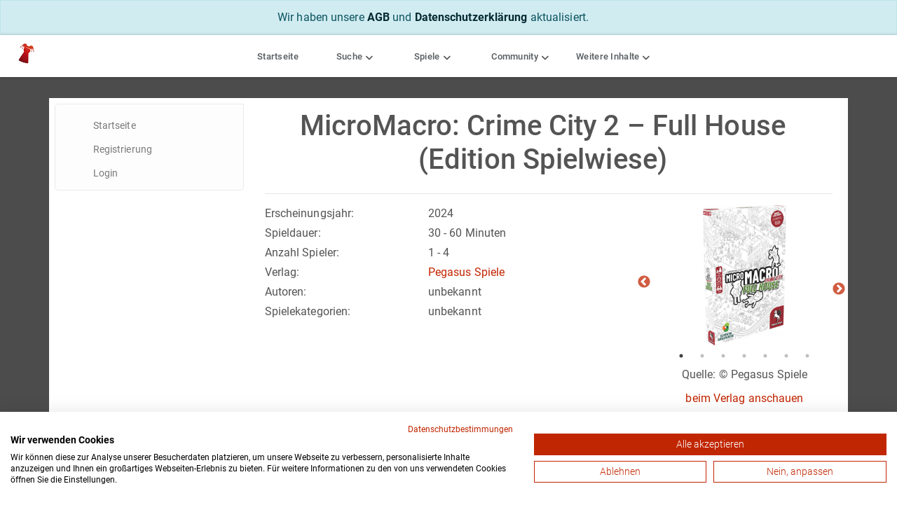

--- FILE ---
content_type: text/html; charset=utf-8
request_url: https://www.gesellschaftsspieler-gesucht.de/spiel/mitspieler-micromacro-crime-city-2-full-house-edition-spielwiese/jW8kQKRb/
body_size: 7482
content:

<!DOCTYPE html>
<html lang="de">
    <head>
            <script src="https://consent.cookiefirst.com/sites/gesellschaftsspieler-gesucht.de-c128aaa2-18e8-4064-9603-f67ab70498c1/consent.js"></script>
        <meta http-equiv="Content-Type" content="text/html; charset=utf-8"/>
        <meta name="viewport" content="width=device-width, initial-scale=1.0">
        <meta name="Author" content="Gesellschaftsspieler gesucht" />
        <meta name="description" content="Finde Mitspieler f&#xFC;r Gesellschaftsspiele, Brettspiele, Kartenspiele, Rollenspiele, W&#xFC;rfelspiele oder Geschicklichkeitsspiele" />
        <meta name="keywords" content="mitspieler, gesucht, suche, gesellschaftsspiel, brettspiel, w&#xFC;rfelspiel, kartenspiel, rollenspiel, geschicklichkeitsspiel, gesellschaftsspieler" />
        <meta name="robots" content="index,follow" />
            <link rel="canonical" href="https://www.gesellschaftsspieler-gesucht.de/spiel/mitspieler-micromacro-crime-city-2-full-house-edition-spielwiese/jW8kQKRb/" />
        <base href="/" />
        <title>MicroMacro: Crime City 2 &#x2013; Full House (Edition Spielwiese)</title>
        <link rel="icon" href="images/fav.png" type="image/png" sizes="16x16">
        <link rel="stylesheet" href="/dist/template.css?v=nwizlvfgS8JIUzCzGk27pxNppVx4Db38Gcv8kP6o7q4" />
        <link href="/lib-raw/sweetalert2/dist/sweetalert2.min.css?v=Rf_4fyrhj55_LtnWHquDCTRPpTV6xcIjxleHMh6gaxc" rel="stylesheet">
        <link rel="stylesheet" href="/css/site.css?v=EpJhAc8-j29o0rhk_j4B4uWUN8jcBORdWcb3doRHLA4" />
        <link rel="stylesheet" href="/lib/slick-carousel/slick-theme.min.css?v=4hqlsNP9KM6-2eA8VUT0kk4RsMRTeS7QGHIM-MZ5sLY" />
        <link rel="stylesheet" href="/lib-raw/slick-lightbox/slick-lightbox.css?v=tvMfJNd9XmPJg9_xw6SxikSYS8cp-B9RYMCBAb7qBL0" />
        <link rel="stylesheet" href="/lib-raw/bootstrap-star-rating/css/star-rating.min.css" type="text/css" />
        <link rel="stylesheet" href="/lib-raw/bootstrap-star-rating/themes/krajee-fas/theme.min.css" type="text/css" />

        
        
            <link rel="stylesheet" href="/dist/gs.css?v=ZPzt5tr-VaMGhlAcSdG7sh3cjqednvTLIuCfSwMofIg" />
        

        
    <link rel="stylesheet" href="/lib/flag-icon-css/css/flag-icon.min.css" />


        <link rel="shortcut icon" href="/favicon.ico" type="image/vnd.microsoft.icon">
    </head>
<body>
    <!--<div class="se-pre-con"></div>-->
    <div class="theme-layout">
        <div class="postoverlay"></div>
        
        <input name="__RequestVerificationToken" type="hidden" value="CfDJ8ADBeVyrAghIsngtwLWy2wMvCgoKR3HpO_qwkW5NlKOCX4jPTzmp_4ZNsCLG0_pDx-JyPhfRCsJMo_-PgEei1UsIAoIZYsoV7ngBX3TekIQKUs5Ln2TLa19hHjjEiV5O-LAJiloLy-XL752fH_fAcXA" />
        


<div class="responsive-header">
    <div class="mh-head first Sticky">
        <span class="mh-btns-left">
            <a class="" href="#menu"><i class="fa fa-align-justify"></i></a>
        </span>
        <span class="mh-text">
            <a id="mh-link-home" href="/">Gesellschaftsspieler-gesucht</a>
        </span>
    </div>
    <nav id="menu" class="res-menu">
        <ul>
                <li>
                    <a class=" menu-responsive-link-red" href="/login">
                        <i class="fa fa-sign-in fa-fw" aria-hidden="true"></i>
                        Login
                    </a>
                </li>
                <li class="menu-horizontal-line">
                    <a class=" menu-responsive-link-red" href="/registrierung">
                        <i class="fa fa-user fa-fw" aria-hidden="true"></i>
                        Registrierung
                    </a>
                </li>
            <li class="mm-sub-headline">
                Beliebteste Inhalte
            </li>
            <li>
                <a class="menu-responsive-link-red" href="/">
                    <i class="fa fa-home fa-fw" aria-hidden="true"></i>
                    Startseite
                </a>
            </li>
            <li>
                <span class="menu-responsive-link-group-closed-icon">
                    <i class="fas fa-search fa-fw"></i>
                    Suche
                </span>
                <ul>
                    <li>
                        <a href="/suche">Umkreissuche</a>
                    </li>
                    <li>
                        <a class="menu-responsive-link-red" href="/mitgliederliste">Mitgliederliste</a>
                    </li>
                    <li>
                        <a class="menu-responsive-link-red" href="/mitgliederkarte">Mitgliederkarte</a>
                    </li>
                    <li>
                        <a class="menu-responsive-link-red" href="/suche-mitspieler">Mitspielergesuche</a>
                    </li>
                    <li>
                        <a class="menu-responsive-link-red" href="/treffen">Treffen</a>
                    </li>
                    <li>
                        <a class=" menu-responsive-link-red" href="/spielereisen">Spielereisen</a>
                    </li>
                </ul>
            </li>
            <li class="menu-horizontal-line">
                <span class="menu-responsive-link-group-closed-icon">
                    <i class="fas fa-dice-d6 fa-fw"></i>
                    Spiele
                </span>
                <ul>
                    <li>
                        <a class="menu-responsive-link-red" href="/spiele">Spiele-Liste</a>
                    </li>
                    <li>
                        <a class="menu-responsive-link-red" href="/kategorien">Spielekategorien</a>
                    </li>
                    <li>
                        <a class="menu-responsive-link-red" href="/verlage">Verlage</a>
                    </li>
                    <li>
                        <a class="menu-responsive-link-red" href="/autoren">Autoren</a>
                    </li>
                </ul>
            </li>


            <li class="mm-sub-headline">
                Weitere Inhalte
            </li>
            <li>
                <span class="menu-responsive-link-group-closed-icon">
                    <i class="fas fa-star fa-fw"></i>
                    Community
                </span>
                <ul class="mm-listview">
                    <li>
                        <a class="menu-responsive-link-red" href="/community-arbeit">Community-Hilfe</a>
                    </li>
                    <li>
                        <a class="menu-responsive-link-red" href="/badges">Abzeichen</a>
                    </li>
                    <li>
                        <a class="menu-responsive-link-red" href="/badges/leaderboard">Rangliste</a>
                    </li>
                </ul>
            </li>
            <li>
                <a class=" menu-responsive-link-red" href="/news">
                    <i class="fa-sharp fa-solid fa-newspaper"></i>
                    News
                </a>
            </li>
            <li>
                <a class=" menu-responsive-link-red" href="/faq">
                    <i class="far fa-question-circle fa-fw"></i>
                    FAQ
                </a>
            </li>
            <li>
                <a class=" menu-responsive-link-red" href="/testimonial">
                    <i class="fa-sharp fa-solid fa-address-card"></i>
                    Benutzerstimmen
                </a>
            </li>
            <li>
                <a class=" menu-responsive-link-red" href="/finanzielle-hilfe">
                    <i class="fas fa-euro-sign fa-fw"></i>
                    Finanzielle Hilfe
                </a>
            </li>
            <li>
                <a class=" menu-responsive-link-red" href="/sponsoren">
                    <i class="fa-regular fa-handshake fa-fw"></i>
                    Sponsoren
                </a>
            </li>
            <li>
                <a class=" menu-responsive-link-red" href="/prototypen">
                    <i class="fa-solid fa-flask fa-fw"></i>
                    Prototypen
                </a>
            </li>
            <li>
                <span class="menu-responsive-link-group-closed-icon">
                    <i class="fas fa-balance-scale fa-fw"></i>
                    Rechtliche Hinweise
                </span>
                <ul>
                    <li>
                        <a class="menu-responsive-link-red" href="/agb">AGB</a>
                    </li>
                    <li>
                        <a class="menu-responsive-link-red" href="/datenschutz">Datenschutz</a>
                    </li>
                    <li>
                        <a class="menu-responsive-link-red" href="/impressum">Impressum</a>
                    </li>
                </ul>
            </li>
        </ul>
    </nav>
</div><!-- responsive header -->
<div class="topbar stick">
    <div class="logo">
        <a href="/"><img src="/images/logo_34.jpg" alt=""></a>
    </div>

    <div class="top-area">
        <ul class="main-menu">
            <li class="top-area-no-submenu">
                <a href="/">
                    <i class="fa-solid fa-house"></i> Startseite
                </a>
            </li>
            <li class="top-area-has-submenu">
                <span class="top-area-submenu-caption">
                    <i class="fa-solid fa-magnifying-glass"></i>
                    Suche
                </span>
                <ul>
                    <li><a href="/suche">Umkreissuche</a></li>
                    <li><a href="/mitgliederliste">Mitgliederliste</a></li>
                    <li><a href="/mitgliederkarte">Mitgliederkarte</a></li>
                    <li><a href="/suche-mitspieler">Mitspielergesuche</a></li>
                    <li><a href="/treffen">Treffen</a></li>
                    <li>
                        <a href="/spielereisen">
                            Spielereisen
                        </a>
                    </li>
                </ul>
            </li>
            <li>
                <span class="top-area-submenu-caption">
                    <i class="fas fa-dice-d6"></i>
                    Spiele
                </span>
                <ul>
                    <li><a href="/spiele">Spiele</a></li>
                    <li><a href="/kategorien">Spielekategorien</a></li>
                    <li><a href="/verlage">Verlage</a></li>
                    <li><a href="/autoren">Autoren</a></li>
                </ul>
            </li>
            <li>
                <span class="top-area-submenu-caption">
                    <i class="fas fa-star"></i>
                    Community
                </span>
                <ul>
                    <li><a href="/community-arbeit">Community-Hilfe</a></li>
                    <li><a href="/badges">Abzeichen</a></li>
                    <li><a href="/badges/leaderboard">Rangliste</a></li>
                </ul>
            </li>
            <li>
                <span class="top-area-submenu-caption">
                    Weitere Inhalte
                </span>
                <ul>
                    <li>
                        <a href="/faq">
                            <i class="far fa-question-circle fa-fw"></i>
                            FAQ
                        </a>
                    </li>
                    <li>
                        <a href="/news">
                            <i class="fa fa-newspaper fa-fw" aria-hidden="true"></i>
                            News
                        </a>
                    </li>
                    <li>
                        <a href="/finanzielle-hilfe">
                            <i class="fas fa-euro-sign fa-fw"></i>
                            Finanzielle Hilfe
                        </a>
                    </li>
                    <li>
                        <a href="/sponsoren">
                            <i class="fa-regular fa-handshake fa-fw"></i>
                            Sponsoren
                        </a>
                    </li>
                    <li>
                        <a href="/testimonial">
                            <i class="fa-sharp fa-solid fa-address-card fa-fw"></i>
                            Benutzerstimmen
                        </a>
                    </li>
                    <li>
                        <a href="/prototypen">
                            <i class="fa-solid fa-flask fa-fw"></i>
                            Prototypen
                        </a>
                    </li>
                </ul>
            </li>

        </ul>
        <ul class="main-menu-user">
            <li>
            </li>

        </ul>
    </div>
</div><!-- topbar -->
        <section id="main-section">
            <div class="gap">
                <div class="container " id="main-container">
                    <div class="row">
                        <div class="col-lg-12">
                            <div class="row merged20" id="page-contents">
                                <div class="col-lg-3 d-none d-lg-block  pt-2">
                                    <aside class="sidebar static">

    <div class="widget widget-navigation">
        <ul class="naves naves-main-navigation">
            <li>
                <i class="fa fa-home fa-fw" aria-hidden="true"></i>
                <a class="" href="/">Startseite</a>
            </li>
            <li>
                <i class="fa fa-user fa-fw" aria-hidden="true"></i>
                <a class="" href="/registrierung">Registrierung</a>
            </li>
            <li>
                <i class="fa fa-sign-in fa-fw" aria-hidden="true"></i>
                <a class="" href="/login">Login</a>
            </li>
        </ul>
    </div>
                                    </aside>
                                </div>
                                <div class="col-lg-9 col-md-12  mt-2">
                                    

<div class="container" id="game-detail-container" data-game-hash="jW8kQKRb">
    <div class="row mb-4">
        <div class="col-12">
            <div class="page-header-with-report">
                <h1 class="text-center">
                    MicroMacro: Crime City 2 &#x2013; Full House (Edition Spielwiese)
                </h1>
                <div class="report-button-wrapper">
                    

                </div>
            </div>
            <hr class="col-xs-12">
            <div class="row">
                <div class="col-md-8 col-12 order-1 order-md-0">
                    <div class="row row-profile">
                        <label class="col-6 col-lg-5" for="ReleaseYear">Erscheinungsjahr:</label>
                        <div class="col-6 col-lg-7">
                            <span>2024</span>
                        </div>
                    </div>
                    <div class="row row-profile">
                        <label class="col-6 col-lg-5" for="PlayingTime">Spieldauer:</label>
                        <div class="col-6 col-lg-7">
                            <span>30 - 60 Minuten</span>
                        </div>
                    </div>
                    <div class="row row-profile">
                        <label class="col-6 col-lg-5" for="PlayerCount">Anzahl Spieler:</label>
                        <div class="col-6 col-lg-7">
                            <span>1 - 4</span>
                        </div>
                    </div>
                    <div class="row row-profile">
                        <label class="col-6 col-lg-5" for="GamePublishers">Verlag:</label>
                        <div class="col-6 col-lg-7">
                                <ul class="game-detail-bullet-list">
                                        <li><a class='gamePublisherLink' href='https://www.gesellschaftsspieler-gesucht.de/verlag/pegasus-spiele/WyQz528Y' title='Pegasus Spiele'>Pegasus Spiele</a></li>
                                </ul>
                        </div>
                    </div>
                    <div class="row row-profile">
                        <label class="col-6 col-lg-5" for="GameAuthors">Autoren:</label>
                        <div class="col-6 col-lg-7">
                                <span>unbekannt</span>
                        </div>
                    </div>
                    <div class="row row-profile">
                        <label class="col-6 col-lg-5" for="GameCategories">Spielekategorien:</label>
                        <div class="col-6 col-lg-7">
                                <span>unbekannt</span>
                        </div>
                    </div>
                </div>
                <div class="col-md-4 col-12 order-0 order-md-1 text-center mb-2 mb-md-0">
                        <div class="games-images-wrap">
                                <div class="game-image-large">
                                    <img data-title="MicroMacro: Crime City 2 &#x2013; Full House (Edition Spielwiese)" src="https://gsgesucht.blob.core.windows.net/games-images-publisher/pegasus/4250231730115/4250231730115suvwJ9BNGzh1V_600x600.png" alt="&#xA9; Pegasus Spiele" />
                                </div>
                                <div class="game-image-large">
                                    <img data-title="MicroMacro: Crime City 2 &#x2013; Full House (Edition Spielwiese)" src="https://gsgesucht.blob.core.windows.net/games-images-publisher/pegasus/4250231730115/59060G_MiMa-2_Animation_thumbnail_DE_600x600px-min_600x600.png" alt="&#xA9; Pegasus Spiele" />
                                </div>
                                <div class="game-image-large">
                                    <img data-title="MicroMacro: Crime City 2 &#x2013; Full House (Edition Spielwiese)" src="https://gsgesucht.blob.core.windows.net/games-images-publisher/pegasus/4250231730115/4250231730115_01_600x600.png" alt="&#xA9; Pegasus Spiele" />
                                </div>
                                <div class="game-image-large">
                                    <img data-title="MicroMacro: Crime City 2 &#x2013; Full House (Edition Spielwiese)" src="https://gsgesucht.blob.core.windows.net/games-images-publisher/pegasus/4250231730115/4250231730115_02_600x600.png" alt="&#xA9; Pegasus Spiele" />
                                </div>
                                <div class="game-image-large">
                                    <img data-title="MicroMacro: Crime City 2 &#x2013; Full House (Edition Spielwiese)" src="https://gsgesucht.blob.core.windows.net/games-images-publisher/pegasus/4250231730115/4250231730115_03_600x600.png" alt="&#xA9; Pegasus Spiele" />
                                </div>
                                <div class="game-image-large">
                                    <img data-title="MicroMacro: Crime City 2 &#x2013; Full House (Edition Spielwiese)" src="https://gsgesucht.blob.core.windows.net/games-images-publisher/pegasus/4250231730115/4250231730115_600x600.png" alt="&#xA9; Pegasus Spiele" />
                                </div>
                                <div class="game-image-large">
                                    <img data-title="MicroMacro: Crime City 2 &#x2013; Full House (Edition Spielwiese)" src="https://gsgesucht.blob.core.windows.net/games-images-publisher/pegasus/4250231730115/4250231730115_04_600x600.png" alt="&#xA9; Pegasus Spiele" />
                                </div>
                                <div class="game-image-large">
                                    <img data-title="MicroMacro: Crime City 2 &#x2013; Full House (Edition Spielwiese)" src="https://gsgesucht.blob.core.windows.net/games-images-publisher/pegasus/4250231730115/4250231730115_05_600x600.png" alt="&#xA9; Pegasus Spiele" />
                                </div>
                        </div>
                            <div class="game-image-legal-text">
                                Quelle: &#xA9; Pegasus Spiele
                            </div>

                        <a href="https://pegasusshop.de/sortiment/spiele/familienspiele/12543/micromacro-crime-city-2-full-house-edition-spielwiese" class="game-detail-bgg-link" target="_blank">beim Verlag anschauen</a>
                </div>
            </div>
            <hr class="col-xs-12">
            <div>
                <div class="row row-profile" id="game-detail-user-rating-outer" data-processing-update="false">


<div class="col-12 col-md-6">
    <div class="font-weight-bold">
        Alle Bewertungen:
    </div>
    <div>
        <img src="/images/like.png" /> 0 x <i>gefällt</i>
    </div>
    <div>
        <img src="/images/heart.png" /> 0 x <i>Lieblingsspiel</i>
    </div>
    <div>
        <i class="fas fa-dice-d20"></i> 4 x <i>besitzen dieses Spiel</i>
    </div>
    <div>
        <i class="fas fa-star game-star-icon"></i>
            <span>3,50 Durchschnittsbewertung (<a href="https://www.gesellschaftsspieler-gesucht.de/spiel/mitspieler-micromacro-crime-city-2-full-house-edition-spielwiese/jW8kQKRb/bewertungen">» 1 Bewertung</a>)</span>
    </div>
</div>
<div class="col-12 col-md-6">
</div>
                </div>
            </div>
            <hr class="col-xs-12">
            <div>
                <div class="font-weight-bold">
                    Alle Spieleempfehlungen:
                </div>
                <p>Was macht dieses Spiel so besonders? Warum solltest du es spielen?</p>
                <div>
                    <ul class="nav nav-tabs" id="game-detail-user-testimonial-tabs" role="tablist">
                        <li class="nav-item">
                            <a class="nav-link active" id="testimonials-all-tab" data-toggle="tab" href="#testimonials-all" role="tab" aria-controls="testimonials-all" aria-selected="true">Alle Spiele-Empfehlungen</a>
                        </li>
                    </ul>
                    <div class="tab-content" id="game-detail-user-testimonial-tabs-content">
                        <div class="tab-pane fade show active" id="testimonials-all" role="tabpanel" aria-labelledby="home-tab">
                                <p>Noch hat kein Mitglied eine Empfehlung zu <b>MicroMacro: Crime City 2 &#x2013; Full House (Edition Spielwiese)</b> geschrieben.</p>
                        </div>
                        <div class="tab-pane fade" id="testimonials-mine" role="tabpanel" aria-labelledby="profile-tab">
                            <p class="mb-0 pl-1">Sage uns, warum dir <b>MicroMacro: Crime City 2 &#x2013; Full House (Edition Spielwiese)</b> gefällt und warum andere das Spiel spielen sollten!</p>
                            <form method="post" class="form-horizontal" role="form" autocomplete="chrome-off" action="/spiele-bewertung-aktualisieren/jW8kQKRb">
                                <div class="card">
                                    <div class="card-body pb-0 pt-1">
                                        <div class="row">
                                            <textarea class="form-control" placeholder="" rows="10" id="GameTestimonialOwnText" name="GameTestimonialOwnText">
</textarea>
                                        </div>
                                        <div class="row mt-4">
                                            <div class="col-md-12 text-center">
                                                <button type="submit" class="btn btn-primary submit">
                                                    <span>Spiele-Empfehlung speichern</span>
                                                </button>

                                                <a data-url="/api/game/delete-game-testimonial/jW8kQKRb" class="confirm-post default-color btn btn-secondary" data-title="Spieleempfehlung löschen" data-content="Möchtest du deine Spieleempfehlung wirklich löschen?" data-success-callback="deleteGameTestimonialSuccess" data-method="DELETE" id="game-detail-delete-user-testimonial">
                                                    <i class="fa-sharp fa-solid fa-trash fa-pointer" aria-hidden="true"></i>
                                                    Spieleempfehlung löschen
                                                </a>
                                            </div>
                                        </div>
                                    </div>
                                </div>
                            <input name="__RequestVerificationToken" type="hidden" value="CfDJ8ADBeVyrAghIsngtwLWy2wMvCgoKR3HpO_qwkW5NlKOCX4jPTzmp_4ZNsCLG0_pDx-JyPhfRCsJMo_-PgEei1UsIAoIZYsoV7ngBX3TekIQKUs5Ln2TLa19hHjjEiV5O-LAJiloLy-XL752fH_fAcXA" /></form>

                        </div>
                    </div>
                </div>
            </div>
        </div>
    </div>
</div>



                                </div>
                            </div>
                        </div>
                    </div>
                </div>
            </div>
        </section>
<footer>
    <div class="container">
        <div class="row">
            <div class="col-lg-4 col-md-4 d-none d-md-block">
                <div class="widget">
                    <div class="foot-logo">
                        <div class="logo">
                            <a href="index.html" title=""><img src="images/logo_34.jpg" alt=""></a>
                        </div>
                        <p>
                            Bei uns findest du Mitspieler für deine Gesellschaftsspiele!
                        </p>
                    </div>
                    <ul class="location">
                        <li>
                            <i class="ti-email"></i>
                            <p><a href="mailto:info@gesellschaftsspieler-gesucht.de">info@gesellschaftsspieler-gesucht.de</a></p>
                        </li>
                    </ul>
                </div>
            </div>
            <div class="col-lg-2 col-md-4">
                <div class="widget">
                    <div class="widget-title"><h4>Rechtliche Hinweise</h4></div>
                    <ul class="list-style">
                        <li>
                            <a href="/agb">AGB</a>
                        </li>
                        <li>
                            <a href="/datenschutz">Datenschutz</a>
                        </li>
                        <li>
                            <a href="/impressum">Impressum</a>
                        </li>
                    </ul>
                </div>
            </div>
            <div class="col-lg-3 col-md-4">
                <div class="widget">
                    <div class="widget-title"><h4>Social Media</h4></div>
                    <ul class="list-style list-style-social-media">
                        <li><a id="facebook" href="https://www.facebook.com/gs.gesucht" title=""></a></li>
                        <li><a id="instagram" href="https://instagram.com/gsgesucht" title=""><img src="/images/icon_insta.png" alt="Instagram"></a></li>
                        <li><a id="twitch" href="https://www.twitch.tv/matthiasliebeck" title=""><img src="/images/icon_twitch.png" alt="Twitch"></a></li>
                        <li><a id="patreon" href="https://www.patreon.com/gsgesucht" title=""><img src="/images/icon_patreon.png" alt="Patreon"></a></li>
                    </ul>
                </div>
            </div>

        </div>
    </div>
</footer><!-- footer -->        <div class="bottombar">
            <div class="container">
                <div class="row">
                    <div class="col-md-12">
                        <span class="copyright">&copy; 2012 - 2026 by gesellschaftsspieler-gesucht.de</span>
                        <span id="fullscreen-toggle-button" class="ml-3">
                            <i class="fa-solid fa-maximize"></i>
                        </span>
                    </div>
                </div>
            </div>
        </div>
        
        <div id="components-reconnect-modal" style="display:none;"></div>
    </div>
    <script src="/dist/template.js?v=rTh_TWieKnKUyDsnB9RxZey8dtLdPibcVF78RzfVmkU"></script>
    
    <script type="text/javascript">
        $(function () {
            initGameDetail();
        });
    </script>

    <script src="/js/site.js?v=gSd_NSvnPUi2FWQPlSh8qwN5hIIw20FweNIIXN7sTMs"></script>

        <script type="text/javascript">
            window.isUserLoggedIn = false;
        </script>

    
    
        <script src="/dist/gs.js?v=fSrOPNRey5r8psrj_1Ya72VuSLBLZrKhO4dfDPY1iZo"></script>
    
    <script src="/lib-raw/sweetalert2/dist/sweetalert2.min.js?v=Be40cBwftghNneM5txUx5tmsaJlmTSLPG08Q4g6ed4M" type="text/javascript"></script>

    <script>
        initTermsUpdateBanner({
            version: '2026-01-18',
            effectiveDate: '2026-01-18',
            durationDays: 14
        });
    </script>

    
    <div class="modal" tabindex="-1" role="dialog" id="GeneralConfirmDialog">
    <div class="modal-dialog" role="document">
        <div class="modal-content">
            <div class="modal-header">
                <h3 class="modal-title"></h3>
                <button type="button" class="close" data-dismiss="modal" aria-label="Close">
                    <span aria-hidden="true">&times;</span>
                </button>
            </div>
            <div class="modal-body">
                <div class="row">
                    <p class="col-12 modal-content-text"></p>
                </div>
            </div>
            <div class="modal-footer">
                <button type="submit" class="btn btn-primary modal-save-general">Bestätigen</button>
                <button type="button" class="btn btn-secondary" data-dismiss="modal">Abbrechen</button>
            </div>
        </div>
    </div>
</div>
</body>
</html>

--- FILE ---
content_type: text/css
request_url: https://www.gesellschaftsspieler-gesucht.de/dist/gs.css?v=ZPzt5tr-VaMGhlAcSdG7sh3cjqednvTLIuCfSwMofIg
body_size: 22459
content:
.card-body .regInfo {
    color: #6E6E6E;
}

#user-addresses-list-outer a.user-address-edit i {
    color: var(--gs-text-color);
}

#user-addresses-list-outer a.user-address-edit:hover {
    text-decoration: none;
}

.account-settings .panel-title {
    margin-bottom: 5px;
}

.account-settings .setting-row {
    display: flex;
}

    .account-settings .setting-row span {
        font-size: 14px;
        text-align: left;
        display: block;
    }

    .account-settings .setting-row input + label {
        margin-right: 10px;
    }

.account-settings .settings-notificationradius input {
    display: block;
}

.form-registration .form-check input[type=checkbox] {
    position: absolute;
    top: 6px;
    left: 0;
}

@media screen and (max-width: 480px) {
    .form-registration .card-body,
    .form-mobile-optimized .card-body {
        padding-left: 0;
        padding-right: 0;
        padding-top: 0;
    }

    .form-registration .form-check .form-check-label,
    .form-mobile-optimized .form-check .form-check-label {
        margin-left: 10px;
    }
}

/*--breakpoint-sm: 576px;
--breakpoint-md: 768px;
--breakpoint-lg: 992px;
--breakpoint-xl: 1200px;
*/

@media screen and (min-width: 576px) {
    .profile-col-shorter {
        margin-right: -2px;
    }
}

@media screen and (min-width: 768px) {
    .profile-col-shorter {
        margin-right: -88px;
    }
}

@media screen and (min-width: 992px) {
    .profile-col-shorter {
        margin-right: -18px;
    }
}

@media screen and (min-width: 1200px) {

    .profile-col-shorter {
        margin-right: -23px;
    }
}

.profile-container li:not(.select2-selection__choice),
.profile-edit-container li:not(.select2-selection__choice):not(.select2-search) {
    background: url(/images/grey_arrow.png) no-repeat transparent;
    background-position: 0px 8px;
    padding-left: 10px;
    padding-top: 1px;
}

.profile-container ul,
.profile-edit-container ul {
    list-style-type: none;
    padding-inline-start: 0px;
    margin-bottom: 0px;
}

.profile-game-list li {
    background: none;
    padding-left: 0px;
}

#userProfileMeetupFutureToggle,
#userProfileMeetupPastToggle,
#userProfileGamesToggle {
    color: var(--gs-red-color);
    margin-left: 10px;
    cursor: pointer;
}

.meetupLinkPastMax, .meetupLinkFutureMax, .gameLinkMax {
    display: none;
}

.row-profile label{
    margin-bottom: 4px;
}

.profile-edit-container .form-group .profile-edit-gamecategory input {
    height: 15px;
    display: inline-block;
    width: 20px;
}

.profile-edit-container .form-group .profile-edit-gamecategory label {
    line-height: 1.4;
    margin-bottom: 2px;
}

.profile-edit-container .form-group .profile-edit-weekday {
    margin-bottom: 5px;
}

.profile-edit-container .form-group .profile-edit-weekday input[type='checkbox'] {
    height: 15px;
    display: inline-block;
    width: 20px;
}

.profile-edit-container .form-group .profile-edit-weekday label {
    height: 15px;
    display: inline-block;
    width: 20px;
}

.profile-edit-container .select2-selection--multiple {
    overflow: hidden !important;
    height: auto !important;
}

@media screen and (max-width: 768px) {
    .profile-edit-container .col-form-label {
        font-weight: bold;
    }

    .profile-col-label-responsive {
        font-weight: bold;
    }
}

@media screen and (max-width: 576px) {
    .profile-user-name {
        font-size: 20px;
    }
}

.page-item.active .page-link {
    background-color: var(--gs-red-color);
    border-color: var(--gs-red-color);
}

.page-link, .page-link:hover {
    color: var(--gs-red-color);
}
@import url(../fonts/inter.css);
/*@import url(icons/themify/themify-icons.css);
@import url(icons/font-awesome/css/font-awesome.min.css);*/


.chat-outer-wrap .btn-icon {
    margin-right: .5rem;
}

.chat-outer-wrap .list-group-item {
    background-color: inherit;
    border-color: #ebebeb;
}

.chat-outer-wrap ul.list-inline .list-inline-item {
    margin-bottom: .5rem;
}

    .chat-outer-wrap ul.list-inline .list-inline-item:not(:last-child) {
        margin-right: 0;
    }

.chat-outer-wrap ul.list-inline:not(.social-links) .list-inline-item {
    margin-left: .5rem;
}

.chat-outer-wrap ul.list-inline.social-links .list-inline-item {
    margin-right: .5rem;
    margin-bottom: .6rem;
}

.chat-outer-wrap .files ul.list-inline {
    display: -webkit-box;
    display: -webkit-flex;
    display: -moz-box;
    display: -ms-flexbox;
    display: flex;
    overflow-x: auto;
}

    .chat-outer-wrap .files ul.list-inline .list-inline-item {
        margin-left: 0;
        margin-right: .5rem;
    }

.chat-outer-wrap .connection-error svg {
    margin: 30px 0;
    height: 100px;
    width: 100%;
}

    .chat-outer-wrap .connection-error svg path, .chat-outer-wrap .connection-error svg circle, .chat-outer-wrap .connection-error svg polygon {
        fill: #fd397a;
    }

.chat-outer-wrap .form-control {
    -webkit-border-radius: 5px;
    -moz-border-radius: 5px;
    border-radius: 5px;
}

    .chat-outer-wrap .form-control:focus {
        -webkit-box-shadow: none;
        -moz-box-shadow: none;
        box-shadow: none;
        border-color: #0a80ff !important;
    }

.chat-outer-wrap .custom-control-label {
    line-height: 25px;
}

.chat-outer-wrap .custom-control-input:checked ~ .custom-control-label::before {
    background-color: #0a80ff;
    border-color: #0a80ff;
}

.chat-outer-wrap .sticky-top {
    position: -webkit-sticky !important;
    position: sticky !important;
}

.chat-outer-wrap .dropdown-menu {
    border-color: #ebebeb;
    -webkit-box-shadow: rgba(0, 0, 0, 0.45) 0px 0px 20px -10px;
    -moz-box-shadow: rgba(0, 0, 0, 0.45) 0px 0px 20px -10px;
    box-shadow: rgba(0, 0, 0, 0.45) 0px 0px 20px -10px;
    -webkit-border-radius: 5px;
    -moz-border-radius: 5px;
    border-radius: 5px;
}

    .chat-outer-wrap .dropdown-menu .dropdown-item {
        font-size: 14px;
    }

        .chat-outer-wrap .dropdown-menu .dropdown-item.active {
            background: none;
            color: inherit;
        }

        .chat-outer-wrap .dropdown-menu .dropdown-item:focus, .chat-outer-wrap .dropdown-menu .dropdown-item:hover, .chat-outer-wrap .dropdown-menu .dropdown-item:active {
            background-color: #e6e6e6;
            color: black;
        }

.chat-outer-wrap figure.avatar {
    display: inline-block;
    margin-bottom: 0;
    height: 2.3rem;
    width: 2.3rem;
    -webkit-border-radius: 50%;
    -moz-border-radius: 50%;
    border-radius: 50%;
}

    .chat-outer-wrap figure.avatar .avatar-title {
        color: rgba(255, 255, 255, 0.8);
        background: #d7d7d7;
        width: 100%;
        height: 100%;
        display: -webkit-box;
        display: -webkit-flex;
        display: -moz-box;
        display: -ms-flexbox;
        display: flex;
        -webkit-box-align: center;
        -webkit-align-items: center;
        -moz-box-align: center;
        -ms-flex-align: center;
        align-items: center;
        -webkit-box-pack: center;
        -webkit-justify-content: center;
        -moz-box-pack: center;
        -ms-flex-pack: center;
        justify-content: center;
        text-transform: uppercase;
        font-size: 19px;
    }

    .chat-outer-wrap figure.avatar > a {
        width: 100%;
        height: 100%;
        display: block;
        -webkit-transition: color .3s;
        -o-transition: color .3s;
        -moz-transition: color .3s;
        transition: color .3s;
        color: #0a80ff;
    }

        .chat-outer-wrap figure.avatar > a > img, .chat-outer-wrap figure.avatar > img {
            width: 100%;
            height: 100%;
            -o-object-fit: cover;
            object-fit: cover;
        }

    .chat-outer-wrap figure.avatar.avatar-sm {
        height: 1.3rem;
        width: 1.3rem;
    }

        .chat-outer-wrap figure.avatar.avatar-sm .avatar-title {
            font-size: 14px;
        }

        .chat-outer-wrap figure.avatar.avatar-sm.avatar-state-primary:before, .chat-outer-wrap figure.avatar.avatar-sm.avatar-state-success:before, .chat-outer-wrap figure.avatar.avatar-sm.avatar-state-danger:before, .chat-outer-wrap figure.avatar.avatar-sm.avatar-state-warning:before, .chat-outer-wrap figure.avatar.avatar-sm.avatar-state-info:before, .chat-outer-wrap figure.avatar.avatar-sm.avatar-state-secondary:before, .chat-outer-wrap figure.avatar.avatar-sm.avatar-state-light:before, .chat-outer-wrap figure.avatar.avatar-sm.avatar-state-dark:before {
            width: .8rem;
            height: .8rem;
        }

    .chat-outer-wrap figure.avatar.avatar-lg {
        height: 3.8rem;
        width: 3.8rem;
    }

        .chat-outer-wrap figure.avatar.avatar-lg .avatar-title {
            font-size: 29px;
        }

        .chat-outer-wrap figure.avatar.avatar-lg.avatar-state-primary:before, .chat-outer-wrap figure.avatar.avatar-lg.avatar-state-success:before, .chat-outer-wrap figure.avatar.avatar-lg.avatar-state-danger:before, .chat-outer-wrap figure.avatar.avatar-lg.avatar-state-warning:before, .chat-outer-wrap figure.avatar.avatar-lg.avatar-state-info:before, .chat-outer-wrap figure.avatar.avatar-lg.avatar-state-secondary:before, .chat-outer-wrap figure.avatar.avatar-lg.avatar-state-light:before, .chat-outer-wrap figure.avatar.avatar-lg.avatar-state-dark:before {
            width: 1.2rem;
            height: 1.2rem;
            right: -1px;
        }

    .chat-outer-wrap figure.avatar.avatar-xl {
        height: 6.1rem;
        width: 6.1rem;
    }

        .chat-outer-wrap figure.avatar.avatar-xl .avatar-title {
            font-size: 39px;
        }

        .chat-outer-wrap figure.avatar.avatar-xl.avatar-state-primary:before, .chat-outer-wrap figure.avatar.avatar-xl.avatar-state-success:before, .chat-outer-wrap figure.avatar.avatar-xl.avatar-state-danger:before, .chat-outer-wrap figure.avatar.avatar-xl.avatar-state-warning:before, .chat-outer-wrap figure.avatar.avatar-xl.avatar-state-info:before, .chat-outer-wrap figure.avatar.avatar-xl.avatar-state-secondary:before, .chat-outer-wrap figure.avatar.avatar-xl.avatar-state-light:before, .chat-outer-wrap figure.avatar.avatar-xl.avatar-state-dark:before {
            width: 1.2rem;
            height: 1.2rem;
            top: 2px;
            right: 7px;
        }

    .chat-outer-wrap figure.avatar.avatar-state-primary, .chat-outer-wrap figure.avatar.avatar-state-success, .chat-outer-wrap figure.avatar.avatar-state-danger, .chat-outer-wrap figure.avatar.avatar-state-warning, .chat-outer-wrap figure.avatar.avatar-state-info, .chat-outer-wrap figure.avatar.avatar-state-secondary, .chat-outer-wrap figure.avatar.avatar-state-light, .chat-outer-wrap figure.avatar.avatar-state-dark {
        position: relative;
    }

        .chat-outer-wrap figure.avatar.avatar-state-primary:before, .chat-outer-wrap figure.avatar.avatar-state-success:before, .chat-outer-wrap figure.avatar.avatar-state-danger:before, .chat-outer-wrap figure.avatar.avatar-state-warning:before, .chat-outer-wrap figure.avatar.avatar-state-info:before, .chat-outer-wrap figure.avatar.avatar-state-secondary:before, .chat-outer-wrap figure.avatar.avatar-state-light:before, .chat-outer-wrap figure.avatar.avatar-state-dark:before {
            content: "";
            position: absolute;
            display: block;
            width: .8rem;
            height: .8rem;
            -webkit-border-radius: 50%;
            -moz-border-radius: 50%;
            border-radius: 50%;
            top: -2px;
            right: -2px;
            border: 3px solid white;
        }

        .chat-outer-wrap figure.avatar.avatar-state-primary:before {
            background: #0a80ff;
        }

        .chat-outer-wrap figure.avatar.avatar-state-success:before {
            background: #0abb87;
        }

        .chat-outer-wrap figure.avatar.avatar-state-danger:before {
            background: #fd397a;
        }

        .chat-outer-wrap figure.avatar.avatar-state-warning:before {
            background: #ffb822;
        }

        .chat-outer-wrap figure.avatar.avatar-state-info:before {
            background: #00bcd4;
        }

        .chat-outer-wrap figure.avatar.avatar-state-secondary:before {
            background: dimgray;
        }

        .chat-outer-wrap figure.avatar.avatar-state-light:before {
            background: #e6e6e6;
        }

        .chat-outer-wrap figure.avatar.avatar-state-dark:before {
            background: #3a3f51;
        }

.chat-outer-wrap .avatar-group {
    display: -webkit-inline-box;
    display: -webkit-inline-flex;
    display: -moz-inline-box;
    display: -ms-inline-flexbox;
    display: inline-flex;
    margin-right: 2.2rem;
}

    .chat-outer-wrap .avatar-group figure.avatar {
        border: 2px solid white;
        margin-right: -1rem !important;
    }

        .chat-outer-wrap .avatar-group figure.avatar:last-child {
            margin-right: 0;
        }

        .chat-outer-wrap .avatar-group figure.avatar:hover {
            position: relative;
            z-index: 1;
        }


.chat-outer-wrap .call {
    text-align: center;
}

    .chat-outer-wrap .call .modal-content .modal-body {
        padding: 50px 0;
    }

    .chat-outer-wrap .call .action-button {
        margin-top: 3rem;
    }

        .chat-outer-wrap .call .action-button .btn {
            width: 70px;
            height: 70px;
            margin: 0 15px;
        }

            .chat-outer-wrap .call .action-button .btn svg {
                width: 28px;
                height: 28px;
            }

.chat-outer-wrap .nav.nav-tabs {
    border: none;
}

    .chat-outer-wrap .nav.nav-tabs .nav-item {
        margin: 0;
    }

        .chat-outer-wrap .nav.nav-tabs .nav-item:first-child {
            margin-left: 0;
        }

        .chat-outer-wrap .nav.nav-tabs .nav-item:last-child {
            margin-right: 0;
        }

        .chat-outer-wrap .nav.nav-tabs .nav-item .nav-link {
            border: none;
            color: black;
            border-bottom: 2px solid transparent;
            padding: 10px 15px;
            padding-top: 0;
        }

            .chat-outer-wrap .nav.nav-tabs .nav-item .nav-link:hover {
                color: #969696;
            }

            .chat-outer-wrap .nav.nav-tabs .nav-item .nav-link.active {
                color: #0a80ff;
                border-bottom-color: #0a80ff;
            }

.chat-outer-wrap .badge {
    padding: 5px 10px;
    font-size: 11px;
}

    .chat-outer-wrap .badge.badge-success {
        background: #0abb87;
    }

    .chat-outer-wrap .badge.badge-danger {
        background: #fd397a;
    }

    .chat-outer-wrap .badge.badge-secondary {
        background: dimgray;
    }

    .chat-outer-wrap .badge.badge-info {
        background: #00bcd4;
    }

    .chat-outer-wrap .badge.badge-warning {
        background: #ffb822;
    }

    .chat-outer-wrap .badge.badge-dark {
        background: #3a3f51;
    }

    .chat-outer-wrap .badge.badge-primary {
        background: #0a80ff;
    }

    .chat-outer-wrap .badge.badge-light {
        background: #e6e6e6;
    }

.chat-outer-wrap .btn {
    position: relative;
}

    .chat-outer-wrap .btn .badge {
        padding: 2px 6px;
        right: 7px;
        top: -7px;
        position: absolute;
    }

.chat-outer-wrap nav.navigation {
    background: white;
    border-right: 1px solid #ebebeb;
}

    .chat-outer-wrap nav.navigation .nav-group {
        width: 100px;
    }

    .chat-outer-wrap nav.navigation ul {
        height: 100vh;
        height: -webkit-calc(var(--vh, 1vh) * 100);
        height: -moz-calc(var(--vh, 1vh) * 100);
        height: calc(var(--vh, 1vh) * 100);
        display: -webkit-box;
        display: -webkit-flex;
        display: -moz-box;
        display: -ms-flexbox;
        display: flex;
        -webkit-box-orient: vertical;
        -webkit-box-direction: normal;
        -webkit-flex-direction: column;
        -moz-box-orient: vertical;
        -moz-box-direction: normal;
        -ms-flex-direction: column;
        flex-direction: column;
        padding: 0;
        margin: 0;
    }

        .chat-outer-wrap nav.navigation ul li {
            list-style: none;
        }

            .chat-outer-wrap nav.navigation ul li:not(.logo) {
                margin: 5px 20px;
            }

                .chat-outer-wrap nav.navigation ul li:not(.logo) > a {
                    -webkit-border-radius: 7px;
                    -moz-border-radius: 7px;
                    border-radius: 7px;
                }

            .chat-outer-wrap nav.navigation ul li > a {
                display: -webkit-box;
                display: -webkit-flex;
                display: -moz-box;
                display: -ms-flexbox;
                display: flex;
                -webkit-box-align: center;
                -webkit-align-items: center;
                -moz-box-align: center;
                -ms-flex-align: center;
                align-items: center;
                -webkit-box-pack: center;
                -webkit-justify-content: center;
                -moz-box-pack: center;
                -ms-flex-pack: center;
                justify-content: center;
                padding: 15px 0;
                color: #828282;
                position: relative;
                -webkit-transition: all .3s;
                -o-transition: all .3s;
                -moz-transition: all .3s;
                transition: all .3s;
            }

                .chat-outer-wrap nav.navigation ul li > a svg {
                    width: 18px;
                    height: 18px;
                }

                .chat-outer-wrap nav.navigation ul li > a .badge {
                    content: '';
                    display: block;
                    width: 8px;
                    height: 8px;
                    padding: 0;
                    -webkit-border-radius: 50%;
                    -moz-border-radius: 50%;
                    border-radius: 50%;
                    position: absolute;
                    top: 10px;
                    right: 10px;
                }

                .chat-outer-wrap nav.navigation ul li > a.active {
                    background-color: #e6e6e6;
                    color: #0a80ff;
                }

                .chat-outer-wrap nav.navigation ul li > a:hover, .chat-outer-wrap nav.navigation ul li > a:focus {
                    color: #0a80ff;
                }

                .chat-outer-wrap nav.navigation ul li > a i {
                    font-size: 19px;
                }

            .chat-outer-wrap nav.navigation ul li.logo a {
                margin-bottom: 1rem;
                height: 80px;
            }

                .chat-outer-wrap nav.navigation ul li.logo a svg {
                    width: 30px;
                    height: 30px;
                }

                    .chat-outer-wrap nav.navigation ul li.logo a svg path {
                        fill: #0a80ff;
                    }

            .chat-outer-wrap nav.navigation ul li.brackets {
                -webkit-box-flex: 1;
                -webkit-flex: 1;
                -moz-box-flex: 1;
                -ms-flex: 1;
                flex: 1;
            }


.chat-outer-wrap .input-group svg {
    width: 16px;
    height: 16px;
}

.chat-outer-wrap .input-group .input-group-text {
    font-size: 14px;
}

.chat-outer-wrap .tooltip .arrow {
    display: none;
}

.chat-outer-wrap .tooltip .tooltip-inner {
    background-color: rgba(0, 0, 0, 0.5);
}

.chat-outer-wrap .sticky-top {
    z-index: auto;
}

.chat-outer-wrap .tab-content {
    padding-top: 30px;
}

    .chat-outer-wrap .tab-content .form-item {
        margin-bottom: .8rem;
    }

.chat-outer-wrap .layout {
    display: -webkit-box;
    display: -webkit-flex;
    display: -moz-box;
    display: -ms-flexbox;
    display: flex;
}

    .chat-outer-wrap .layout .content {
        display: -webkit-box;
        display: -webkit-flex;
        display: -moz-box;
        display: -ms-flexbox;
        display: flex;
        -webkit-box-flex: 1;
        -webkit-flex: 1;
        -moz-box-flex: 1;
        -ms-flex: 1;
        flex: 1;
    }

        .chat-outer-wrap .layout .content .sidebar-group {
            display: -webkit-box;
            display: -webkit-flex;
            display: -moz-box;
            display: -ms-flexbox;
            display: flex;
            -webkit-box-orient: vertical;
            -webkit-box-direction: normal;
            -webkit-flex-direction: column;
            -moz-box-orient: vertical;
            -moz-box-direction: normal;
            -ms-flex-direction: column;
            flex-direction: column;
        }

            .chat-outer-wrap .layout .content .sidebar-group .sidebar {
                background: white;
                -webkit-border-radius: 5px;
                -moz-border-radius: 5px;
                border-radius: 5px;
                overflow: hidden;
                width: 350px;
                display: -webkit-box;
                display: -webkit-flex;
                display: -moz-box;
                display: -ms-flexbox;
                display: flex;
                -webkit-box-orient: vertical;
                -webkit-box-direction: normal;
                -webkit-flex-direction: column;
                -moz-box-orient: vertical;
                -moz-box-direction: normal;
                -ms-flex-direction: column;
                flex-direction: column;
                -webkit-box-flex: 1;
                -webkit-flex: 1;
                -moz-box-flex: 1;
                -ms-flex: 1;
                flex: 1;
                padding-bottom: 0px;
            }

                .chat-outer-wrap .layout .content .sidebar-group .sidebar:not(.active) {
                    display: none;
                }

                .chat-outer-wrap .layout .content .sidebar-group .sidebar > header {
                    display: -webkit-box;
                    display: -webkit-flex;
                    display: -moz-box;
                    display: -ms-flexbox;
                    display: flex;
                    -webkit-box-align: center;
                    -webkit-align-items: center;
                    -moz-box-align: center;
                    -ms-flex-align: center;
                    align-items: center;
                    -webkit-box-pack: justify;
                    -webkit-justify-content: space-between;
                    -moz-box-pack: justify;
                    -ms-flex-pack: justify;
                    justify-content: space-between;
                    padding: 0 30px;
                    height: 80px;
                    font-weight: 600;
                    -webkit-border-radius: 0;
                    -moz-border-radius: 0;
                    border-radius: 0;
                }

                    .chat-outer-wrap .layout .content .sidebar-group .sidebar > header > span {
                        font-size: 22px;
                    }

                    .chat-outer-wrap .layout .content .sidebar-group .sidebar > header ul {
                        margin-bottom: 0;
                    }

                        .chat-outer-wrap .layout .content .sidebar-group .sidebar > header ul li {
                            margin-bottom: 0;
                        }

                .chat-outer-wrap .layout .content .sidebar-group .sidebar > form {
                    padding: 17px 30px;
                }

                    .chat-outer-wrap .layout .content .sidebar-group .sidebar > form .form-control {
                        -webkit-border-radius: 5px;
                        -moz-border-radius: 5px;
                        border-radius: 5px;
                        height: auto;
                        border: 1px solid #e6e6e6;
                        padding: 10px 15px;
                    }

                .chat-outer-wrap .layout .content .sidebar-group .sidebar .list-group-item {
                    padding-left: 5px;
                    padding-right: 10px;
                    padding-top: 17px;
                    padding-bottom: 17px;
                    display: -webkit-box;
                    display: -webkit-flex;
                    display: -moz-box;
                    display: -ms-flexbox;
                    display: flex;
                    cursor: pointer;
                }

                    .chat-outer-wrap .layout .content .sidebar-group .sidebar .list-group-item.open-chat {
                        background-color: #f0f0f0;
                    }

                        .chat-outer-wrap .layout .content .sidebar-group .sidebar .list-group-item.open-chat .users-list-body p {
                            font-weight: 600;
                            color: #646464;
                        }

                    .chat-outer-wrap .layout .content .sidebar-group .sidebar .list-group-item figure {
                        margin-right: 1rem;
                    }

                    .chat-outer-wrap .layout .content .sidebar-group .sidebar .list-group-item .users-list-body {
                        -webkit-box-flex: 1;
                        -webkit-flex: 1;
                        -moz-box-flex: 1;
                        -ms-flex: 1;
                        flex: 1;
                        position: relative;
                        min-width: 0px;
                        display: -webkit-box;
                        display: -webkit-flex;
                        display: -moz-box;
                        display: -ms-flexbox;
                        display: flex;
                    }

                        .chat-outer-wrap .layout .content .sidebar-group .sidebar .list-group-item .users-list-body > div:first-child {
                            min-width: 0;
                            display: -webkit-box;
                            display: -webkit-flex;
                            display: -moz-box;
                            display: -ms-flexbox;
                            display: flex;
                            -webkit-box-orient: vertical;
                            -webkit-box-direction: normal;
                            -webkit-flex-direction: column;
                            -moz-box-orient: vertical;
                            -moz-box-direction: normal;
                            -ms-flex-direction: column;
                            flex-direction: column;
                            -webkit-box-flex: 1;
                            -webkit-flex: 1;
                            -moz-box-flex: 1;
                            -ms-flex: 1;
                            flex: 1;
                        }

                        .chat-outer-wrap .layout .content .sidebar-group .sidebar .list-group-item .users-list-body h5 {
                            white-space: nowrap;
                            overflow: hidden;
                            font-size: 16px;
                            font-weight: 500;
                            margin-bottom: .2rem;
                            text-wrap: wrap;
                        }

                        .chat-outer-wrap .layout .content .sidebar-group .sidebar .list-group-item .users-list-body p {
                            white-space: nowrap;
                            -o-text-overflow: ellipsis;
                            text-overflow: ellipsis;
                            overflow: hidden;
                            margin-bottom: 0;
                            color: #969696;
                            text-wrap: wrap;
                        }

                        .chat-outer-wrap .layout .content .sidebar-group .sidebar .list-group-item .users-list-body .chat-list-action {
                            padding-left: 15px;
                        }

                            .chat-outer-wrap .layout .content .sidebar-group .sidebar .list-group-item .users-list-body .chat-list-action [data-toggle="dropdown"] i {
                                font-size: 18px;
                            }

                            .chat-outer-wrap .layout .content .sidebar-group .sidebar .list-group-item .users-list-body .chat-list-action .new-message-count {
                                width: 23px;
                                display: -webkit-box;
                                display: -webkit-flex;
                                display: -moz-box;
                                display: -ms-flexbox;
                                display: inline-flex;
                                -webkit-box-align: center;
                                -webkit-align-items: center;
                                -moz-box-align: center;
                                -ms-flex-align: center;
                                align-items: center;
                                -webkit-box-pack: center;
                                -webkit-justify-content: center;
                                -moz-box-pack: center;
                                -ms-flex-pack: center;
                                justify-content: center;
                                line-height: 0;
                                font-size: 13px;
                                height: 23px;
                                background-color: var(--gs-red-color);
                                color: white;
                                -webkit-border-radius: 50%;
                                -moz-border-radius: 50%;
                                border-radius: 50%;
                                margin-left: auto;
                            }

                            .chat-outer-wrap .layout .content .sidebar-group .sidebar .list-group-item .users-list-body .chat-list-action .action-toggle {
                                opacity: 0;
                                text-align: right;
                            }

                    .chat-outer-wrap .layout .content .sidebar-group .sidebar .list-group-item:hover .chat-list-action .action-toggle {
                        opacity: 1;
                    }

        .chat-outer-wrap .layout .content .chat {
            -webkit-box-flex: 1;
            -webkit-flex: 1;
            -moz-box-flex: 1;
            -ms-flex: 1;
            flex: 1;
            display: -webkit-box;
            display: -webkit-flex;
            display: -moz-box;
            display: -ms-flexbox;
            display: flex;
            -webkit-box-orient: vertical;
            -webkit-box-direction: normal;
            -webkit-flex-direction: column;
            -moz-box-orient: vertical;
            -moz-box-direction: normal;
            -ms-flex-direction: column;
            flex-direction: column;
            border-left: 1px solid #e6e6e6;
        }

.chat-outer-wrap .chat .chat-header {
    display: -webkit-box;
    display: -webkit-flex;
    display: -moz-box;
    display: -ms-flexbox;
    display: flex;
    -webkit-box-pack: justify;
    -webkit-justify-content: space-between;
    -moz-box-pack: justify;
    -ms-flex-pack: justify;
    justify-content: space-between;
    border-bottom: 1px solid #e6e6e6;
    padding: 17px 30px;
    padding-right: 0px;
}

    .chat-outer-wrap .chat .chat-header .chat-header-user {
        display: -webkit-box;
        display: -webkit-flex;
        display: -moz-box;
        display: -ms-flexbox;
        display: flex;
        -webkit-box-align: center;
        -webkit-align-items: center;
        -moz-box-align: center;
        -ms-flex-align: center;
        align-items: center;
    }

        .chat-outer-wrap .chat .chat-header .chat-header-user figure {
            margin-right: 1rem;
        }

        .chat-outer-wrap .chat .chat-header .chat-header-user h5 {
            font-size: 16px;
            font-weight: 600;
            margin-bottom: 0;
            line-height: 1;
        }

    .chat-outer-wrap .chat .chat-header .chat-header-action ul {
        margin-bottom: 0;
    }

        .chat-outer-wrap .chat .chat-header .chat-header-action ul > li > a {
            font-size: 16px;
        }

.chat-outer-wrap .chat .chat-body {
    -webkit-box-flex: 1;
    -webkit-flex: 1;
    -moz-box-flex: 1;
    -ms-flex: 1;
    flex: 1;
    padding: 30px;
    padding-left: 10px;
}

    .chat-outer-wrap .chat .chat-body:not(.no-message) {
        overflow-x: auto;
        overflow-y: scroll;
        max-height: calc(50vh);
    }

    .chat-outer-wrap .chat .chat-body.no-message {
        -webkit-user-select: none;
        -moz-user-select: none;
        -ms-user-select: none;
        user-select: none;
    }

        .chat-outer-wrap .chat .chat-body.no-message .no-message-container {
            display: -webkit-box;
            display: -webkit-flex;
            display: -moz-box;
            display: -ms-flexbox;
            display: flex;
            -webkit-box-align: center;
            -webkit-align-items: center;
            -moz-box-align: center;
            -ms-flex-align: center;
            align-items: center;
            -webkit-box-pack: center;
            -webkit-justify-content: center;
            -moz-box-pack: center;
            -ms-flex-pack: center;
            justify-content: center;
            -webkit-box-orient: vertical;
            -webkit-box-direction: normal;
            -webkit-flex-direction: column;
            -moz-box-orient: vertical;
            -moz-box-direction: normal;
            -ms-flex-direction: column;
            flex-direction: column;
            height: 100%;
        }

            .chat-outer-wrap .chat .chat-body.no-message .no-message-container svg {
                width: 50px;
                height: 50px;
                stroke: #0a80ff;
                fill: #e6e6e6;
            }

            .chat-outer-wrap .chat .chat-body.no-message .no-message-container p {
                font-size: 16px;
                color: #828282;
            }

    .chat-outer-wrap .chat .chat-body .messages {
        display: -webkit-box;
        display: -webkit-flex;
        display: -moz-box;
        display: -ms-flexbox;
        display: flex;
        -webkit-box-orient: vertical;
        -webkit-box-direction: normal;
        -webkit-flex-direction: column;
        -moz-box-orient: vertical;
        -moz-box-direction: normal;
        -ms-flex-direction: column;
        flex-direction: column;
        -webkit-box-align: start;
        -webkit-align-items: flex-start;
        -moz-box-align: start;
        -ms-flex-align: start;
        align-items: flex-start;
    }

        .chat-outer-wrap .chat .chat-body .messages .message-item {
            max-width: 75%;
            margin-bottom: 0.5rem;
        }

            .chat-outer-wrap .chat .chat-body .messages .message-item:last-child {
                margin-bottom: 0;
            }

            .chat-outer-wrap .chat .chat-body .messages .message-item .message-avatar {
                display: -webkit-box;
                display: -webkit-flex;
                display: -moz-box;
                display: -ms-flexbox;
                display: flex;
                -webkit-box-align: center;
                -webkit-align-items: center;
                -moz-box-align: center;
                -ms-flex-align: center;
                align-items: center;
                margin-bottom: 1rem;
            }

                .chat-outer-wrap .chat .chat-body .messages .message-item .message-avatar .avatar {
                    margin-right: 1rem;
                }

                .chat-outer-wrap .chat .chat-body .messages .message-item .message-avatar h5 {
                    font-size: 15px;
                    margin-bottom: 0;
                }

                .chat-outer-wrap .chat .chat-body .messages .message-item .message-avatar .time {
                    color: #828282;
                    margin-top: 2px;
                    font-style: italic;
                    font-size: 12px;
                }

                    .chat-outer-wrap .chat .chat-body .messages .message-item .message-avatar .time .ti-double-check:before, .chat-outer-wrap .chat .chat-body .messages .message-item .message-avatar .time .ti-double-check:after {
                        content: "\e64c";
                        font-family: 'themify';
                    }

                    .chat-outer-wrap .chat .chat-body .messages .message-item .message-avatar .time .ti-double-check:after {
                        margin-left: -4px;
                    }

            .chat-outer-wrap .chat .chat-body .messages .message-item .message-content {
                background: #ebebeb;
                -webkit-border-radius: 7px;
                -moz-border-radius: 7px;
                border-radius: 7px;
                padding: 10px 20px;
            }

                .chat-outer-wrap .chat .chat-body .messages .message-item .message-content.message-file {
                    display: -webkit-box;
                    display: -webkit-flex;
                    display: -moz-box;
                    display: -ms-flexbox;
                    display: flex;
                    word-break: break-word;
                }

                    .chat-outer-wrap .chat .chat-body .messages .message-item .message-content.message-file .file-icon {
                        font-size: 24px;
                        margin-right: 1rem;
                        color: #828282;
                    }

                    .chat-outer-wrap .chat .chat-body .messages .message-item .message-content.message-file ul {
                        margin-top: 3px;
                        margin-bottom: 0;
                    }

                        .chat-outer-wrap .chat .chat-body .messages .message-item .message-content.message-file ul li.list-inline-item {
                            margin-left: 0;
                            margin-right: .5rem;
                        }

            .chat-outer-wrap .chat .chat-body .messages .message-item.outgoing-message {
                margin-left: auto;
            }

                .chat-outer-wrap .chat .chat-body .messages .message-item.outgoing-message .message-avatar {
                    -webkit-box-pack: end;
                    -webkit-justify-content: flex-end;
                    -moz-box-pack: end;
                    -ms-flex-pack: end;
                    justify-content: flex-end;
                }

                .chat-outer-wrap .chat .chat-body .messages .message-item.outgoing-message .message-content {
                    background-color: var(--gs-red-color-lighter);
                    color: white;
                    margin-right: 5px;
                }

        .chat-outer-wrap .chat .chat-body .messages .messages-divider {
            width: 100%;
            max-width: 100%;
            position: relative;
        }

            .chat-outer-wrap .chat .chat-body .messages .messages-divider:before {
                content: attr(data-label);
                display: block;
                position: absolute;
                top: -8px;
                letter-spacing: .5px;
                font-size: 11px;
                padding: 2px 8px;
                -webkit-border-radius: 3px;
                -moz-border-radius: 3px;
                border-radius: 3px;
                background-color: #e6e6e6;
                left: 50%;
                -webkit-transform: translateX(-50%);
                -moz-transform: translateX(-50%);
                -ms-transform: translateX(-50%);
                -o-transform: translateX(-50%);
                transform: translateX(-50%);
            }

.chat-outer-wrap .chat .chat-footer {
    border-top: 1px solid #e6e6e6;
    padding: 17px 30px;
    padding-bottom: 5px;
}

    .chat-outer-wrap .chat .chat-footer form {
        display: -webkit-box;
        display: -webkit-flex;
        display: -moz-box;
        display: -ms-flexbox;
        display: flex;
        -webkit-box-align: center;
        -webkit-align-items: center;
        -moz-box-align: center;
        -ms-flex-align: center;
        align-items: center;
    }

        .chat-outer-wrap .chat .chat-footer form .form-buttons {
            display: -webkit-box;
            display: -webkit-flex;
            display: -moz-box;
            display: -ms-flexbox;
            display: flex;
        }

            .chat-outer-wrap .chat .chat-footer form .form-buttons .btn {
                margin-left: 1rem;
            }

.chat-outer-wrap .layout .content .chat + .sidebar-group {
    margin-right: 0px;
}

    .chat-outer-wrap .layout .content .chat + .sidebar-group .sidebar {
        margin-right: 0px;
    }

.chat-detail-loading-wrapper {
    height: 300px;
}

    .chat-detail-loading-wrapper .spinner-border {
        width: 3rem;
        height: 3rem;
    }

.chat-contextmenu {
    background-color: white;
    border: 0;
    color: #6c757d;
    line-height: 1;
    padding-left: 6px;
    padding-right: 9px;
    margin-left: 3px;
}

.e-dialog .e-btn.e-flat.e-primary.chat-delete-confirm-btn {
    background-color: var(--gs-red-color);
    border-color: var(--gs-red-color);
}

.chat-outer-wrap .chat-list-action {
    display: flex;
    align-items: center;
}

.chat-outer-wrap .action-top-row {
    display: flex;
    justify-content: space-between;
    align-items: center;
    flex-grow: 1;
}

.chat-outer-wrap .layout .content .sidebar-group .sidebar .list-group-item .users-list-body .chat-list-action .new-message-count {
    width: 23px;
    display: flex;
    align-items: center;
    justify-content: center;
    font-size: 13px;
    height: 23px;
    background-color: var(--gs-red-color);
    color: white;
    border-radius: 50%;
    margin-right: 10px;
}

.chat-outer-wrap .layout .content .sidebar-group .sidebar .list-group-item .users-list-body .chat-list-action .chat-list-action .dropdown-menu a:hover {
    cursor: pointer;
}

.chat-body .message-content .a-autolink {
    color: white;
    text-decoration: underline;
}

@media (max-width: 1200px) {
    .chat-outer-wrap .navigation-open:after {
        content: '';
        display: block;
        position: fixed;
        background: rgba(0, 0, 0, 0.5);
        right: 0;
        left: 0;
        bottom: 0;
        top: 0;
        z-index: 1020;
    }

    .chat-outer-wrap .navigation-open .navigation {
        display: block;
    }

    .chat-outer-wrap .navigation {
        display: none;
        position: fixed;
        bottom: 0;
        top: 0;
        left: 0;
        z-index: 1021;
    }
    /*    .chat-outer-wrap .sidebar-group {
        position: fixed;
        right: -50%;
        top: 0;
        bottom: 0;
        width: 30%;
        opacity: 0;
        -webkit-transition: all .2s;
        -o-transition: all .2s;
        -moz-transition: all .2s;
        transition: all .2s;
        -webkit-box-shadow: 25px 0px 30px 5px black;
        -moz-box-shadow: 25px 0px 30px 5px black;
        box-shadow: 25px 0px 30px 5px black;
        visibility: hidden;
        z-index: 1021;
    }
        .chat-outer-wrap .sidebar-group .sidebar {
            width: 100% !important;
            margin-left: 0 !important;
            margin-right: 0 !important;
            -webkit-border-radius: 0 !important;
            -moz-border-radius: 0 !important;
            border-radius: 0 !important;
        }
        .chat-outer-wrap .sidebar-group.mobile-open {
            opacity: 1;
            right: 0;
            visibility: visible;
        }*/
    .chat-outer-wrap .chat .chat-footer {
        padding-bottom: 17px;
    }
}

@media screen and (max-width: 992px) {
    .chat-outer-wrap .sidebar-group, body .sidebar-group {
        width: 45%;
    }
}

@media screen and (max-width: 768px) {
    .chat-outer-wrap .sidebar-group, .chat-outer-wrap body .sidebar-group {
        width: 75%;
    }

        .chat-outer-wrap .sidebar-group .sidebar .list-group-item .users-list-body h5, .chat-outer-wrap .sidebar-group .sidebar .list-group-item .users-list-body h5 {
            font-size: 16px !important;
        }

    .chat-outer-wrap .chat .chat-header {
        display: block !important;
        padding-bottom: 15px !important;
    }

        .chat-outer-wrap .chat .chat-header .chat-header-user h5 {
            font-size: 19px !important;
        }

        .chat-outer-wrap .chat .chat-header .chat-header-action {
            margin-top: 15px;
        }

    .chat-outer-wrap .chat .chat-body .messages .message-item {
        max-width: 100% !important;
    }
}

@media screen and (max-width: 576px) {
    .chat-outer-wrap .sidebar-group, body .sidebar-group {
        width: 100%;
    }

    .chat-outer-wrap .layout .content .sidebar-group .sidebar .list-group-item {
        padding-top: 10px;
        padding-bottom: 10px;
    }

    body.form-membership {
        padding: 20px;
    }

        body.form-membership .form-wrapper {
            padding-right: 20px;
            padding-left: 20px;
            width: 100% !important;
            margin-bottom: 20px;
        }

    .chat-outer-wrap .layout .content .sidebar-group .sidebar {
        width: 100%;
    }

        .chat-outer-wrap .layout .content .sidebar-group .sidebar .list-group-item figure {
            display: none;
        }


        /*        .chat-outer-wrap .layout .content .sidebar-group .sidebar .users-list-body p {
            display: none;
        }*/

        .chat-outer-wrap .layout .content .sidebar-group .sidebar .list-group-item .users-list-body h5 {
            font-size: 15px !important;
        }
}


.chat-outer-wrap h5.text-primary {
    color: var(--gs-red-color) !important;
}

.chat-outer-wrap .message-date {
    font-size: 12px;
    font-style: italic;
}

.chat-outer-wrap .message-date-outgoing {
    text-align: right;
}

.chat-outer-wrap .message-date-incoming {
    text-align: right;
}

.chat-sidebar-top {
}

.chat-outer-wrap .chat .chat-body {
    padding-right: 0;
    min-height: calc(50vh);
}


.chat-detail-name {
    font-size: 26px;
}



.chat-outer-wrap .btn.btn-outline-light {
    background: 0 0;
    border-color: #e6e6e6;
    color: #dcdcdc;
    border-width: 1px;
    color: #212529;
}

.chat-outer-wrap .btn.btn-outline-light {
    border-color: var(--gs-grey-color);
}

.chat-outer-wrap .btn-outline-light svg {
    stroke: var(--gs-grey-color);
}


.chat-outer-wrap .list-group-item.chat-row-open {
    background-color: #ede9e9;
}

.message-system {
    margin-left: auto;
    margin-right: auto;
}

.chat-outer-wrap .chat .chat-body .messages .message-system .message-content {
    padding: 2px 5px;
    font-size: 13px;
    background-color: #f2d072;
}

.chat-outer-wrap textarea.new-message {
    border: 1px solid black;
    border-radius: 6px 0 0 0;
}

.chat-header-action .e-dropdown-btn.e-btn {
    background-color: white;
    border-color: white;
    color: black;
}

    .chat-header-action .e-dropdown-btn.e-btn .e-btn-icon {
        font-size: 22px;
        width: 1em;
        padding-right: 0;
    }

.chat-outer-wrap .chat .chat-header {
    padding-top: 0;
}

ul.chat-detail-dialog-user-list,
ul.chat-detail-dialog-invites-list {
    list-style-type: none;
    padding-left: 0;
}

    ul.chat-detail-dialog-invites-list .fa-solid:hover {
        cursor: pointer;
    }

.chat-detail-usercontextmenu.e-btn {
    background-color: white;
    border: 0;
}

.chat-detail-usercontextmenu .e-btn-icon {
    color: var(--gs-grey-color);
}

.chat-detail-usercontextmenu:hover .e-btn-icon,
.chat-detail-usercontextmenu.e-active .e-btn-icon {
    color: white;
}

.chat-list-header-icon:hover {
    cursor: pointer;
}

.chat-body .hide-spinner {
    display: none !important;
}

.chat-row a:hover {
    text-decoration: none;
}

.list-group-item.chat-row:hover {
    background-color: #ebebeb;
}

.chat-outer-wrap .dropdown-menu-messages-custom {
    top: -25px !important;
    left: -222px !important;
    transform: none !important;
}

@media (max-width: 640px), (max-width: 767.98px) {
    .chat-outer-wrap .layout .content .sidebar-group.chatopen {
        display: none;
    }
}

@media screen and (min-width: 576px) {
    .chat-outer-wrap .sidebar-group, .chat-outer-wrap body .sidebar-group {
        width: 100%;
    }

    .chat-outer-wrap .layout .content .sidebar-group .sidebar {
        width: 100%;
    }
}

@media screen and (max-width: 576px) {
    .chat-detail-name {
        font-size: 18px;
    }

    .chat-outer-wrap .chat .chat-body {
        padding: 0;
    }

        .chat-outer-wrap .chat .chat-body .messages .message-item .message-content {
            padding: 10px;
        }
}



/* Group Chat Menu Styling */
#group-chat-menu {
    position: absolute;
    top: 100%;
    right: 30px;
    background: white;
    border: 1px solid #dee2e6;
    border-radius: 4px;
    box-shadow: 0 2px 5px rgba(0,0,0,0.15);
    z-index: 1000;
    min-width: 220px;
}

    #group-chat-menu .dropdown-item {
        padding: 8px 15px;
        color: #333;
        text-decoration: none;
        display: block;
        border: none;
        background: none;
        width: 100%;
        text-align: left;
    }

        #group-chat-menu .dropdown-item:hover {
            background-color: #f8f9fa;
            color: #333;
        }

#group-chat-menu-toggle {
    padding: 5px 10px;
    color: #6c757d;
}

    #group-chat-menu-toggle:hover {
        color: #007bff;
    }

/* Fix for chat header action positioning */
.chat-outer-wrap .chat .chat-header .chat-header-action {
    position: relative;
    padding: 5px 30px;
}

/* SweetAlert2 Group Members Dialog Styling */
.group-members-content {
    max-height: 500px;
    overflow-y: auto;
    text-align: left;
}

.members-list .member-item {
    transition: background-color 0.2s ease;
}

    .members-list .member-item:hover {
        background-color: #f8f9fa;
    }

.invites-list .invite-item {
    background-color: #f8f9fa;
    border: 1px solid #dee2e6;
}

.add-user-section {
    background-color: #f8f9fa;
    padding: 15px;
    border-radius: 8px;
    border: 1px solid #dee2e6;
    margin-bottom: 0;
}

/* User Search Input Styling */
#userSearchInput {
    border: 1px solid #ced4da;
    border-radius: 4px;
    padding: 8px 12px;
    font-size: 14px;
    width: 100%;
}

    #userSearchInput:focus {
        border-color: #007bff;
        box-shadow: 0 0 0 0.2rem rgba(0, 123, 255, 0.25);
    }

/* Fixed Dropdown Positioning - Open Upwards */
#userSearchResults {
    max-height: 150px;
    overflow-y: auto;
    border: 1px solid #ced4da;
    background: white;
    border-radius: 4px;
    /* Position upwards from the input */
    position: absolute;
    bottom: 100%;
    left: 0;
    right: 40px;
    z-index: 1055;
    margin-bottom: 2px;
    box-shadow: 0 2px 5px rgba(0,0,0,0.15);
}

/* Fallback for when there's not enough space above */
.add-user-section .input-group {
    position: relative;
}

.user-search-result {
    padding: 8px 12px;
    cursor: pointer;
    border-bottom: 1px solid #f8f9fa;
    font-size: 14px;
}

    .user-search-result:hover {
        background-color: #f8f9fa;
    }

    .user-search-result:last-child {
        border-bottom: none;
    }

    .user-search-result.selected {
        background-color: #007bff;
        color: white;
    }

/* Ensure proper spacing in SweetAlert2 */
.swal2-popup .group-members-content {
    padding: 0;
}

.swal2-popup .add-user-section .input-group-append .btn {
    border-top-left-radius: 0;
    border-bottom-left-radius: 0;
}

/* Mobile responsiveness for group dialogs */
@media (max-width: 768px) {
    .group-members-content .member-item,
    .group-members-content .invite-item {
        flex-direction: column;
        align-items: flex-start;
        gap: 10px;
    }

        .group-members-content .member-item > div,
        .group-members-content .invite-item > div {
            width: 100%;
        }

    .add-user-section .input-group {
        flex-direction: column;
    }

        .add-user-section .input-group .form-control {
            margin-bottom: 10px;
            border-radius: 4px;
        }

    .add-user-section .input-group-append {
        width: 100%;
    }

        .add-user-section .input-group-append .btn {
            width: 100%;
            border-radius: 4px;
        }

    /* Mobile dropdown positioning */
    #userSearchResults {
        position: fixed;
        bottom: auto;
        top: auto;
        left: 10px;
        right: 10px;
        max-height: 200px;
    }
}

/* SweetAlert2 customizations for group chat dialogs */
.swal2-popup {
    font-size: 14px;
}

    .swal2-popup .member-item .dropdown-toggle {
        font-size: 12px;
        padding: 2px 6px;
    }

    .swal2-popup .badge {
        font-size: 10px;
    }

/* Enhanced styling for better UX */
.member-item, .invite-item {
    border: 1px solid #dee2e6 !important;
    transition: all 0.2s ease;
}

    .member-item:hover, .invite-item:hover {
        border-color: #007bff !important;
        box-shadow: 0 2px 4px rgba(0,123,255,0.1);
    }

.cancel-invite:hover {
    background-color: #dc3545 !important;
    border-color: #dc3545 !important;
    color: white !important;
}

.promote-user:hover, .kick-user:hover {
    background-color: #f8f9fa;
}

/* Improved search results visibility */
#userSearchResults:empty {
    display: none;
}

#userSearchResults .user-search-result:first-child {
    border-top-left-radius: 4px;
    border-top-right-radius: 4px;
}

#userSearchResults .user-search-result:last-child {
    border-bottom-left-radius: 4px;
    border-bottom-right-radius: 4px;
}
/* Start Meetup List */
.meetup-list-row {
    border: 1px solid black;
}

.meetup-list-date-outer {
    width: 80px;
    border: 1px solid black;
}

.meetup-item-date-day-wrap {
    height: 60px;
}

.meetup-list-date-day {
    height: 60px;
    background-color: #FFFFFF;
}

.meetup-list-date-day span {
    font-weight: bold;
    font-size: 23px;
    text-align: center;
    margin-top: 8px;
    width: 70px;
    color: black;
}

.meetup-list-date-month {
    height: 25px;
    background-color: var(--gs-meetup-dark-red);
    font-size: 17px;
    font-weight: bold;
    width: 80px;
    color: black;
}
/* End Meetup List */


#meetup-container .meetup-distance-not-logged-in {
    color: gray;
    font-size: 14px;
}

#meetup-container .meetup-item-date-year {
    text-align: center;
    display: block;
    font-size: 17px;
    font-weight: bold;
}

#meetup-container .meetup-item-date-day {
    font-weight: bold;
    font-size: 23px;
    text-align: center;
    margin-top: 8px;
}

#meetup-container .meetup-item-date-month {
    width: 100%;
    height: 25px;
    background-color: var(--gs-meetup-dark-red);
    display: block;
    text-align: center;
    padding-top: 2px;
    font-size: 17px;
    color: black;
    font-weight: bold;
}

#meetup-container .meetup-item-date-time {
    text-align: center;
    display: inline-block;
}

#meetup-container .meetup-item-date-outer-wrap {
    max-width: 100px;
    border: 1px solid black;
}

#my-meetups-container .tab-pane {
    border-left: 1px solid #ddd;
    border-right: 1px solid #ddd;
    border-bottom: 1px solid #ddd;
    border-top: 1px solid #ddd;
    border-radius: 0px 0px 5px 5px;
    padding: 10px;
}

#my-meetups-container .nav-tabs {
    margin-bottom: 0;
}

#my-meetups-container .nav-link {
    border-color: #dee2e6 #dee2e6 #fff;
}

#meetup-form .form-group .profile-edit-gamecategory input {
    height: 15px;
    display: inline-block;
    width: 20px;
}

#meetup-form .form-group .profile-edit-gamecategory label {
    line-height: 1.4;
    margin-bottom: 2px;
}

.e-dialog .e-btn.e-flat.e-primary.meetup-delete-confirm-btn {
    background-color: var(--gs-red-color);
    border-color: var(--gs-red-color);
}

.btn-meetup-delete {
    color: var(--gs-red-color);
}

.btn-meetup-delete:hover {
    cursor: pointer;
}

ul.meetup-game-list {
    list-style-type: none;
    padding-inline-start: 0px;
    margin-bottom: 0px;
}

ul.meetup-game-list li {
    background: none;
    padding-left: 0px;
}

#meetupGamesToggle {
    color: var(--gs-red-color);
    margin-left: 10px;
    cursor: pointer;
}

.e-dialog.gs-dialog-wrap {
    top: 200px;
}

.meetup-only-visible-as-organizer {
    background-color: grey;
    color: white;
}

@media screen and (max-width: 576px) {
    #meetup-container label {
        font-weight: bold;
    }

    .e-dialog.gs-dialog-wrap {
        top: 0 !important;
    }
}


.member-index-fill-out-profile-hint {
    background-color: var(--gs-red-color-lighter);
    color: white;
    font-weight: bold;
}

    .member-index-fill-out-profile-hint a {
        color: white;
    }

.member-index-tile-action {
    padding: 10px;
    color: white;
    background-color: var(--main-background-color);
    min-height: 105px;
}

    .member-index-tile-action a {
        color: white;
    }

        .member-index-tile-action a h3 {
            font-size: 1.5rem;
        }

        .member-index-tile-action a i {
            margin-right: 5px;
            font-size: 0.8em;
        }

.member-index-tile-action-orange {
    background-color: orange !important;
}

@media (max-width: 1200px) {
    .member-index-tile-action {
        min-height: 100px;
    }

        .member-index-tile-action a h3 {
            font-size: 1.1rem;
        }
}

@media screen and (max-width: 992px) {
    .member-index-tile-action {
        min-height: 100px;
    }
}

@media screen and (max-width: 768px) {
    .member-index-tile-action {
        min-height: 50px;
    }
}

@media screen and (max-width: 576px) {
    .member-index-tile-action {
        min-height: 0;
    }
}

.player-request-list-container table {
    table-layout: fixed;
    word-break: break-all;
}

#player-request-container .playerrequest-distance-not-logged-in {
    color: gray;
    font-size: 14px;
}

#player-request-list-skeleton .ssc-wrapper {
    padding-top: 5px;
    padding-bottom: 5px;
}


.player-request-list-container a.player-request-edit i {
    color: var(--gs-text-color);
}

ul.playerrequest-game-list {
    list-style-type: none;
    padding-inline-start: 0px;
    margin-bottom: 0px;
}

.playerrequest-game-list li {
    background: none;
    padding-left: 0px;
}

#player-request-form .form-group .profile-edit-gamecategory input {
    height: 15px;
    display: inline-block;
    width: 20px;
}

#player-request-form .form-group .profile-edit-gamecategory label {
    line-height: 1.4;
    margin-bottom: 2px;
}

#playerRequestGamesToggle {
    color: var(--gs-red-color);
    margin-left: 10px;
    cursor: pointer;
}


@media screen and (max-width: 576px) {
    #player-request-container label {
        font-weight: bold;
    }
}
.top-area > ul.main-menu > li > ul li a:hover {
    color: var(--gs-red-color);
}

.topbar .user-setting {
    width: 180px;
}

.topbar .top-navigation-user-divider {
    padding-bottom: 7px;
    border-bottom: 1px solid var(--gs-grey-color);
}

.topbar .user-setting > a {
    text-transform: none;
}

.topbar .user-setting > a i,
.topbar .user-setting > a:hover {
    color: var(--gs-red-color);
}

.topbar .user-setting > a:hover {
    font-weight: bold;
}

.topbar .topbar-notification-badge {
    bottom: 10px;
    right: 7px;
    color: var(--gs-red-color);
    font-weight: bold;
}

.topbar #topbar-notification-icon.icon-highlight,
.topbar #topbar-message-icon.icon-highlight {
    color: var(--gs-red-color);
}

.top-area .user-img > img {
    border-radius: 20px;
}
.top-area .dropdowns > a.more-mesg {
    color: var(--gs-red-color);
}

.top-area > ul.main-menu > li ul {
    display: none;
}
.top-area > ul.main-menu > li:hover ul {
    display: block;
}
.mm-menu {
    background-color: white;
}

.mm-listview > li > a {
    padding: 3px 10px 2px 20px;
    font-size: 16px;
}

.mm-listview > li > a.menu-responsive-link-red {
    text-transform: none;
    /*color: var(--gs-red-color);*/
}

    .mm-listview > li > a.menu-responsive-link-red i {
        color: var(--gs-red-color);
    }

    .mm-listview > li > a.sidebar-active {
        font-weight: bold;
        color: var(--gs-text-color);
    }

.menu-horizontal-line {
    border-bottom: 1px solid grey;
}

.res-menu ul.mm-listview > li {
    text-transform: none;
    font-size: 16px;
}

.res-menu ul.mm-listview > li span {
    text-transform: none;
    font-size: 16px;
}

    .res-menu ul.mm-listview > li.signed-in {
        background-color: lightgrey;
        height: 40px;
    }

.mm-listview > li.mm-sub-headline {
    font-weight: bold;
    margin-left: 20px;
    margin-top: 5px;
}

.mm-listview > li > span.menu-responsive-link-group-closed-icon > i{
    color: var(--gs-red-color);
}

.mm-next span,
.mm-listview .mm-next.mm-fullsubopen + span {
    padding-top: 4px;
    padding-bottom: 4px;
}

.mm-blocking #mm-blocker {
    background: rgba(25,25,25,0.8);
}

.mh-btns-left a {
    color: white;
}
.games-news {
    width: calc(100% - 40px);
    margin-left: 20px;
    margin-right: 20px;
}

.games-news-2019 {
    width: 600px;
    margin-left: 20px;
    margin-right: 20px;
}

.games-news-col1-2019 {
    width: 230px;
}

.games-news-col2-2019 {
    width: 200px;
    text-align: center;
}

.games-news-img-wrapper {
    width: 100%;
}

.games-news-img-wrapper-left {
    width: 180px;
    display: inline-block;
}

.games-news-img-wrapper-right {
    display: inline-block;
    margin-top: 20px;
    width: 100px
}

.games-news-category {
    font-weight: bold;
    margin-top: 20px;
    margin-left: 20px;
}

.newsBox h3.games-news-category {
    color: black;
}

.games-news-col1 {
    width: 380px;
}

.games-news-col2 {
    width: 100px;
    text-align: center;
}

.games-news-col3 {
    width: 50px;
    text-align: center;
}

.games-news-col4 {
    width: 100px;
    text-align: center;
}

.games-news, .games-news-2019 {
    border-collapse: collapse;
}

    .games-news td, .games-news th, .games-news-2019 td, .games-news-2019 th {
        border-bottom: 1pt solid black;
        padding: 3px;
    }

    .games-news tr:last-child td, .games-news-2019 tr:last-child td {
        border-bottom: 0;
    }


@media screen and (max-width: 480px) {
    .games-news {
        width: 100%;
        margin-left: 0;
        margin-right: 0;
    }

    .games-news-img-wrapper-left {
        max-width: 100px;
        margin-right: 10px;
    }

    .games-news-img-wrapper-right {
        width: calc(100% - 120px);
    }
}

@media screen and (max-width: 480px) {
    .games-news-img-wrapper-right {
        width: 200px;
        line-height: 50px;
        height: 50px;
        margin-top: 5px;
    }
    
}
.game-like-icon {

}
.game-heart-icon {
    color: var(--gs-red-color);
}
.game-star-icon {
    color: gold;
}

#game-list-container .game-list-tile,
#game-category-detail-container .game-list-tile,
#game-author-detail-container .game-list-tile,
#game-publisher-detail-container .game-list-tile {
    max-width: 145px;
    min-height: 200px;
}

#game-list-container .gameLink {
    display: inline-block;
    min-height: 40px;
}

#game-list-container .game-list-tile-image-wrap {
    min-height: 180px;
    margin-top: 10px;
}

#game-list-container .game-list-tile-image-wrap img {
    text-align: center;
    max-width: 145px;
}

.game-list-tile-image-wrap {
    min-height: 155px;
}

.table-gamelist tr.multirow-striped {
    background-color: rgba(0,0,0,.05);
}

    .table-gamelist tr.multirow-striped td,
    .table-gamelist tr.multirow td {
        padding-bottom: 0;
    }

    .table-gamelist tr.multirow-striped-end {
        border-bottom: 1px;
    }

    .table-gamelist tr.multirow-end td,
    .table-gamelist tr.multirow-striped-end td {
        padding-top: 0;
    }

    #game-list-container tr.multirow .gameLink,
    #game-list-container tr.multirow-striped .gameLink {
        min-height: 0;
    }

    .table-gamelist td {
        border-top: 0;
    }

@media screen and (max-width: 480px) {
    .table-gamelist tbody td:not(:first-child) {
        font-size: 10px;
    }

    .table-gamelist thead th:not(:first-child) {
        padding-left: 0;
        padding-right: 0;
    }

    .game-list-tile .gameLink {
        min-height: 20px !important;
    }

    #game-list-container .game-list-tile-image-wrap img {
        max-width: 100px;
    }
}

@media screen and (max-width: 340px) {
    #game-list-container .game-list-tile-image-wrap img {
        max-width: 80px;
    }
}
#game-detail-container .game-detail-bullet-list {
    padding-left: 0;
    list-style-type: none;
    margin-bottom: 0;
}

#game-detail-container .game-detail-amazon-link {
    display: block;
    margin-top: 10px;
}

#game-detail-container .game-detail-bgg-link {
    display: block;
    margin-top: 10px;
}

#game-detail-container .slick-next:before,
#game-detail-container .slick-prev:before {
    color: var(--gs-red-color);
}

#game-detail-container .slick-track {
    display: flex !important;
}

#game-detail-container .slick-slide {
    height: inherit !important;
    margin-bottom: 0;
    object-fit: cover;
}

#game-detail-container .slick-slide {
    height: 200px;
    text-align: center;
}

    #game-detail-container .slick-slide img {
        height: 200px;
        margin: auto;

    }
#game-detail-container .slick-next {
    right: -20px;
}

#game-detail-container .slick-prev {
    left: -40px;
}

#game-detail-container .slick-prev:before {
    content: '←';
}

#game-detail-container .slick-prev.slick-arrow {
    margin-bottom: 0;
    margin-top: 10px;
}

#game-detail-container .slick-prev.slick-arrow.slick-next {
    margin-top: 9px;
}

#game-detail-container .slick-dots li:not(.dot-size-1):not(.dot-size-2):not(.dot-size-3)
{
    display: none;
}

#game-detail-container .userGameRatingInput-Container .caption-badge {
    font-size: 12px;
}

#game-detail-container .userGameRatingInput-Container #userGameRatingClear {
    font-size: 12px;
    margin-left: 5px;
    color: #999;
    vertical-align: middle;
}

#game-detail-container .userGameRatingInput-Container #userGameRatingClear:hover {
    cursor: pointer;
}

#game-detail-container .tab-pane {
    border-left: 1px solid #ddd;
    border-right: 1px solid #ddd;
    border-bottom: 1px solid #ddd;
    border-radius: 0px 0px 5px 5px;
    padding: 10px;
}

#game-detail-container .nav-tabs {
    margin-bottom: 0;
}

#game-detail-container .nav-link {
    border-color: #dee2e6 #dee2e6 #fff;
}

#game-detail-container #game-detail-delete-user-testimonial {
    color: white;
}

.games-images-wrap {
    min-height: 200px;
}

.games-images-wrap .game-image-large {
    display: none;
}

.game-owns-container {
    margin-bottom: 5px;
}

.game-owns-icon {
    color: var(--gs-red-color);
}

/* Prevent star rating transitions/animations to avoid flickering */
.swal-rating-popup .rating-container,
.swal-rating-popup .rating-container *,
.swal-rating-popup .rating-stars,
.swal-rating-popup .rating-stars *,
.swal-rating-popup .filled-stars,
.swal-rating-popup .empty-stars {
    transition: none !important;
    animation: none !important;
}

@media screen and (max-width: 740px) {
    #game-detail-container .slick-prev {
        left: -20px;
    }
}

#game-detail-container .flag-icon {
    width: 25px;
}

/* Mobile-specific star rating size increase for better touch interaction */
@media screen and (max-width: 767px) {
    #game-detail-container .userGameRatingInput-Container.rating-xs .star {
        font-size: 2.5em !important;
    }
    
    #game-detail-container .userGameRatingInput-Container.rating-xs .rating-stars {
        height: auto !important;
    }
    
    #game-detail-container .userGameRatingInput-Container .caption-badge {
        font-size: 14px;
    }
    
    #game-detail-container .userGameRatingInput-Container #userGameRatingClear {
        font-size: 14px;
    }
    
    /* Mobile-specific star rating size for SweetAlert dialog - smaller to fit in viewport */
    .swal-rating-popup .rating-sm .star {
        font-size: 1.5em !important;
    }
    
    .swal-rating-popup .rating-sm .rating-stars {
        height: auto !important;
    }
    
    .swal-rating-popup .caption-badge {
        font-size: 14px;
    }
}
#game-category-list-container .game-category-list-tile {
    border: 1px solid lightgray;
    border-top-right-radius: 5px;
    border-bottom-left-radius: 5px;
    min-height: 90px;
}


.badge-gs-red {
    color: white;
    background-color: var(--gs-red-color);
}

.badge-gs-red:hover {
    color: white;
}
#notification-list-container .notification-list-item {
    padding: 5px;
    border: 1px solid var(--gs-grey-color);
    border-bottom-left-radius: 3px;
    border-top-right-radius: 3px;
}

    #notification-list-container .notification-list-item[data-read='False'] {
        border-left: 5px solid var(--gs-red-color-hover);
    }


#notification-list-container .notification-list-item-title {
    font-weight: bold;
}

#notification-list-container .notification-list-item-date {
    font-size: 10px;
}

#notification-list-container .notification-list-item i.fa-trash:hover,
#notification-list-container .notification-list-item i.fa-eye:hover {
    cursor: pointer;
}
#admin-competitor-log table,
#admin-traffic-log table {
    width: auto;
}

#main-container.admin-main-container {
    max-width: 90%;
}

/* Mobile optimization: Full width on mobile, restricted on desktop */
@media (max-width: 767.98px) {
    #main-container #admin-userlist-container {
        max-width: 100%;
        padding-left: 0;
        padding-right: 0;
    }
    
    /* Optimize search field for mobile */
    .admin-user-list .input-group {
        display: flex;
        flex-direction: column;
    }
    
    .admin-user-list .input-group .form-control {
        width: 100%;
        border-radius: 4px;
        margin-bottom: 8px;
    }
    
    .admin-user-list .input-group-append {
        display: flex;
        width: 100%;
        gap: 8px;
    }
    
    .admin-user-list .input-group-append .btn {
        flex: 1;
        border-radius: 4px;
    }
    
    /* Mobile cards optimization */
    #usersMobileView .card {
        margin-left: 0;
        margin-right: 0;
    }
}

.admin-user-list-buttons .btn-primary {
    font-size: 12px;
    padding: 2px;
}


.admin-user-list table.e-table tr th:nth-child(3),
.admin-user-list table.e-table tr td:nth-child(3),
.admin-user-list table.e-table tr th:nth-child(4),
.admin-user-list table.e-table tr td:nth-child(4),
.admin-user-list table.e-table tr th:nth-child(5),
.admin-user-list table.e-table tr td:nth-child(5) {
    width: 140px;
}

.admin-user-list table.e-table td.is-deleted {
    background-color: grey;
}

.admin-user-list table.e-table td.is-locked {
    background-color: red;
}


#admin-email-queue-list ul {
    padding-left: 20px;
}

.game-import-btn:hover {
    cursor: pointer;
}

.game-sync-images-btn:hover {
    cursor: pointer;
}

/* System Settings Styles */
.admin-system-settings-container {
    max-width: 800px;
    margin: 0 auto;
}

.admin-setting-row {
    border-bottom: 1px solid #dee2e6;
    padding-bottom: 15px;
    padding-top: 15px;
}

.admin-setting-row:last-child {
    border-bottom: none;
}

.admin-setting-row span {
    font-size: 14px;
    text-align: left;
    display: block;
}

/* Toggle Switch Styles - matching account settings */
.admin-setting-row input[type="checkbox"] {
    display: none;
}

.admin-setting-row input[type="checkbox"] + label {
    cursor: pointer;
    display: inline-block;
    font-family: inherit;
    font-size: 1em;
    height: 20px;
    line-height: 1;
    padding: 0.16667rem;
    position: relative;
    text-align: center;
    transition: all 0.1s ease-in-out 0s;
    width: 52px;
    background-color: #bbbbbb;
}

.admin-setting-row input[type="checkbox"] + label::before {
    color: #fff;
    content: attr(data-off-label);
    display: block;
    font-family: inherit;
    font-size: 0.7rem;
    font-weight: 500;
    line-height: 13px;
    margin: 0.21667rem;
    min-width: 20px;
    overflow: hidden;
    position: absolute;
    right: 0.21667rem;
    text-align: center;
    text-transform: uppercase;
    top: 0;
    transition: all 0.1s ease-in-out 0s;
}

.admin-setting-row input[type="checkbox"] + label::after {
    background-color: #f7f7f7;
    border-radius: 0px;
    box-shadow: none;
    content: "";
    height: 14px;
    left: 0.267rem;
    top: 3px;
    position: absolute;
    transition: all 0.1s ease-in-out 0s;
    width: 14px;
}

.admin-setting-row input[type="checkbox"]:checked + label {
    background-color: var(--gs-red-color);
}

.admin-setting-row input[type="checkbox"]:checked + label::before {
    color: #fff;
    content: attr(data-on-label);
    left: 0.21667rem;
    right: auto;
}

.admin-setting-row input[type="checkbox"]:checked + label::after {
    background-color: #f7f7f7;
    box-shadow: 1px 1px 10px 0 rgba(0, 0, 0, 0.3);
    left: 2.16667rem;
}

/* User Details Dialog Styles */
.admin-user-details-dialog .user-log-container {
    text-align: left;
}

.admin-user-details-dialog .user-log-container ul {
    padding-left: 20px;
    margin-bottom: 0;
}

.admin-user-details-dialog .admin-user-actions {
    border-top: 1px solid #dee2e6;
    padding-top: 15px;
}

.admin-user-details-popup .swal2-html-container {
    text-align: left;
}
.radiussearch-user-mobile-games-favourite,
.radiussearch-playerrequest-mobile-games,
.radiussearch-meetup-mobile-games {
    text-wrap: wrap;
}

#memo-index-tabs-content .tab-pane {
    border-left: 1px solid #ddd;
    border-right: 1px solid #ddd;
    border-bottom: 1px solid #ddd;
    border-top: 1px solid #ddd;
    border-radius: 0px 0px 5px 5px;
    padding: 10px;
}

#memo-index-tabs .nav-link {
    border-color: #dee2e6 #dee2e6 #fff;
}

    #memo-index-tabs .nav-link.active {
        font-weight: bold;
    }

.memo-user-block,
.memo-playerrequest-block,
.memo-meetup-block {
    background-color: lightgrey;
}

.memo-action-link:hover {
    cursor: pointer;
}

.memo-add-user-btn:hover,
.memo-add-playerrequest-btn:hover,
.memo-add-meetup-btn:hover {
    cursor: pointer;
}

@media screen and (max-width: 480px) {
    #memo-index-tabs .nav-item {
        width: 100%;
        display: block;
    }

    #memo-index-tabs .nav-link {
        width: 100%;
        display: block;
    }

        #memo-index-tabs .nav-link.active {
            background-color: var(--gs-red-color);
            color: white;
        }
}


@media screen and (max-width: 576px) {
    #memo-index-tabs-content .card-body {
        padding: 0;
    }

    #memo-index-tabs-content h5.card-title {
        font-size: 16px;
        line-height: 1;
    }

    #memo-index-tabs-content .card-text {
        font-size: 14px;
    }

    #MemoUpsertDialog .modal-header h3 {
        font-size: 14px;
        line-height: 1;
    }
}



.banner-huene .banner-huene-inner {
    padding: 20px;
}

.banner-huene .widget-title {
    margin-bottom: 10px;
}

.banner-huene .huene-logo-wrapper {
    text-align: center;
    margin-top: 10px;
}

.banner-huene .huene-logo {
    /*max-width: 80%;*/
}

.banner-huene .huene-table-text1 {
    font-weight: bold;
}

.banner-huene .huene-table-text2 {
    display: block;
}

.banner-huene .huene-discountcode-label {
    font-weight: bold;
}

.banner-huene .huene-discountcode {
    color: var(--gs-red-color);
    font-weight: bold;
}

/*MOBILE*/

#banner-outer-mobile {
    background-color: #F0F0F0;
    border: 1px solid black;
}


.banner-huene-mobile {
    background-color: #F0F0F0;
    padding: 10px;
}

    .banner-huene-mobile .banner-huene-mobile-inner {
        padding: 0;
    }

    .banner-huene-mobile .widget-title {
        margin-bottom: 10px;
    }

    .banner-huene-mobile .huene-mobile-logo-wrapper {
        text-align: center;
        margin-top: 10px;
    }


    .banner-huene-mobile .huene-mobile-table-text1 {
        font-weight: bold;
    }

    .banner-huene-mobile .huene-mobile-table-text2 {
        display: block;
    }

    .banner-huene-mobile .huene-mobile-discountcode-label {
        font-weight: bold;
    }

    .banner-huene-mobile .huene-discountcode {
        color: var(--gs-red-color);
        font-weight: bold;
    }

    .banner-huene-mobile .huene-mobile-details {
        display: block;
    }

    .banner-huene-mobile .huene-mobile-logo-wrapper {
        text-align: center;
        margin-top: 10px;
    }

    .banner-huene-mobile .huene-mobile-logo {
        max-width: 80%;
    }
/* User Game Collection Styles - Scoped to container */

.user-game-collection-container {
    /* Main container styles */
}

.user-game-collection-container .game-collection-item {
    /* Add styles for individual game items */
}

/* Game List Tile Styles - Adapted from _GameList.cshtml */
.user-game-collection-container .game-list-tile-outer {
    /* Outer container for tiles */
    padding-left: 0.75rem !important;
    padding-right: 0.75rem !important;
    margin-bottom: 1.5rem;
}

.user-game-collection-container .game-list-tile {
    border: 1px solid #dee2e6;
    border-radius: 0.375rem;
    background-color: #fff;
    transition: box-shadow 0.2s ease; /* Removed transform transition */
    height: 100%;
    padding: 0.75rem;
    /* Fix for nested row margin issues */
    margin-left: 0 !important;
    margin-right: 0 !important;
}

.user-game-collection-container .game-list-tile:hover {
    /* Removed transform: translateY(-2px); */
    box-shadow: 0 4px 8px rgba(0, 0, 0, 0.1);
}

/* Fix for columns inside the tile */
.user-game-collection-container .game-list-tile .col-12 {
    padding-left: 0 !important;
    padding-right: 0 !important;
}

.user-game-collection-container .game-list-tile-image-wrap {
    margin-bottom: 0.75rem;
    height: 150px; /* Fixed height for consistent layout */
    display: flex;
    align-items: center;
    justify-content: center;
    overflow: hidden;
}

.user-game-collection-container .game-list-image-large {
    max-width: 100%;
    max-height: 100%;
    object-fit: cover;
    border-radius: 0.25rem;
}

.user-game-collection-container .game-list-tile .font-weight-bold {
    font-weight: 600;
    font-size: 0.9rem;
    line-height: 1.3;
    margin-bottom: 0.75rem;
}

.user-game-collection-container .game-list-tile .font-weight-bold a {
    color: var(--gs-red-color);
}

.user-game-collection-container .game-list-tile .font-weight-bold a:hover {
    color: var(--gs-red-color);
    text-decoration: underline !important;
}

/* Rating display for tiles */
.user-game-collection-container .rating-display-tile {
    font-size: 0.8rem;
    font-weight: 600;
    color: #495057;
    padding: 0.2rem 0.4rem;
    background-color: #f8f9fa;
    border-radius: 0.2rem;
    border: 1px solid #dee2e6;
    display: inline-block;
}

/* Game Collection Card Styles */
.user-game-collection-container .game-collection-card {
    transition: transform 0.2s ease, box-shadow 0.2s ease;
    border: 1px solid #dee2e6;
}

.user-game-collection-container .game-collection-card:hover {
    transform: translateY(-2px);
    box-shadow: 0 4px 8px rgba(0, 0, 0, 0.1);
}

.user-game-collection-container .game-collection-card .card-title {
    font-size: 1.1rem;
    line-height: 1.3;
    margin-bottom: 0.75rem;
}

.user-game-collection-container .game-collection-card .card-title a {
    color: #212529;
    font-weight: 600;
}

.user-game-collection-container .game-collection-card .card-title a:hover {
    color: #0d6efd;
}

.user-game-collection-container .game-details {
    border-bottom: 1px solid #f8f9fa;
    padding-bottom: 0.75rem;
    margin-bottom: 0.75rem !important;
}

.user-game-collection-container .game-status {
    min-height: 24px; /* Ensure consistent height even when empty */
}

/* Game Search Autocomplete Styles */
.user-game-collection-container .game-search-dropdown {
    position: absolute;
    top: 100%;
    left: 0;
    right: 0;
    z-index: 1050;
    max-height: 300px;
    overflow-y: auto;
    border: 1px solid #ced4da;
    border-top: none;
    border-radius: 0 0 0.375rem 0.375rem;
    background-color: white;
    box-shadow: 0 0.125rem 0.25rem rgba(0, 0, 0, 0.075);
    display: none;
    margin-top: 0;
}

/* SweetAlert specific dropdown styles - higher z-index */
.swal2-container .game-search-dropdown {
    position: absolute;
    top: 100%;
    left: 0;
    right: 0;
    z-index: 99999; /* Much higher z-index for SweetAlert */
    max-height: 200px;
    overflow-y: auto;
    border: 1px solid #ced4da;
    border-top: none;
    border-radius: 0 0 0.375rem 0.375rem;
    background-color: white;
    box-shadow: 0 0.125rem 0.25rem rgba(0, 0, 0, 0.075);
    display: none;
    margin-top: 0;
}

.user-game-collection-container .game-search-dropdown .dropdown-item,
.swal2-container .game-search-dropdown .dropdown-item {
    padding: 0.75rem 1rem;
    border-bottom: 1px solid #f8f9fa;
    cursor: pointer;
    text-decoration: none;
    color: #212529;
    display: block;
    white-space: normal;
    word-wrap: break-word;
}

.user-game-collection-container .game-search-dropdown .dropdown-item:last-child,
.swal2-container .game-search-dropdown .dropdown-item:last-child {
    border-bottom: none;
}

.user-game-collection-container .game-search-dropdown .dropdown-item:hover,
.user-game-collection-container .game-search-dropdown .dropdown-item:focus,
.swal2-container .game-search-dropdown .dropdown-item:hover,
.swal2-container .game-search-dropdown .dropdown-item:focus {
    background-color: #f8f9fa;
    text-decoration: none;
    color: #212529;
    outline: none;
}

.user-game-collection-container .game-search-dropdown .dropdown-item:active,
.swal2-container .game-search-dropdown .dropdown-item:active {
    background-color: #e9ecef;
    text-decoration: none;
    color: #212529;
}

.user-game-collection-container .game-search-dropdown .dropdown-item strong,
.swal2-container .game-search-dropdown .dropdown-item strong {
    font-weight: 600;
    display: block;
}

.user-game-collection-container .game-search-dropdown .dropdown-item small,
.swal2-container .game-search-dropdown .dropdown-item small {
    font-size: 0.875rem;
    margin-top: 0.25rem;
    color: #6c757d;
}

/* Edit page specific styles */
.user-game-collection-container .game-collection-edit {
    /* Add styles for the edit page */
}

/* Ensure the search input doesn't have conflicting styles */
.user-game-collection-container #gameSearch {
    border-radius: 0.375rem;
    position: relative;
    z-index: 1;
}

.user-game-collection-container #gameSearch:focus {
    border-radius: 0.375rem;
    box-shadow: 0 0 0 0.2rem rgba(0, 123, 255, 0.25);
    z-index: 1051;
}

/* Search container positioning */
.user-game-collection-container .position-relative {
    position: relative !important;
}

/* SweetAlert specific positioning */
.swal2-container .position-relative {
    position: relative !important;
}

/* Game collection grid improvements */
.user-game-collection-container .game-collection-item-card {
    transition: transform 0.2s ease-in-out, box-shadow 0.2s ease-in-out;
}

.user-game-collection-container .game-collection-item-card:hover {
    transform: translateY(-2px);
    box-shadow: 0 4px 8px rgba(0, 0, 0, 0.1);
}

/* Selected game section styling */
.user-game-collection-container #selectedGameSection .alert {
    border-left: 4px solid #28a745;
    margin-top: 1rem;
    z-index: 1;
    position: relative;
}

/* Acquisition date section styling */
.user-game-collection-container #acquisitionDateSection {
    padding: 1rem;
    background-color: #f8f9fa;
    border-radius: 0.375rem;
    border: 1px solid #dee2e6;
    z-index: 1;
    position: relative;
}

/* Button spacing */
.user-game-collection-container #addGameBtn {
    min-width: 200px;
}

/* Table Styles - Now scoped to our container */
.user-game-collection-container .table {
    margin-bottom: 0;
}

.user-game-collection-container .table th {
    background-color: #f8f9fa;
    border-top: none;
    font-weight: 600;
    font-size: 0.875rem;
    text-transform: uppercase;
    letter-spacing: 0.05em;
    color: #495057;
    padding: 0.75rem 0.5rem;
}

.user-game-collection-container .table td {
    vertical-align: middle;
    padding: 0.75rem 0.5rem;
    border-top: 1px solid #dee2e6;
}

.user-game-collection-container .table tbody tr:hover {
    background-color: #f8f9fa;
}

/* Game image placeholder - specific styles for collection view */
.user-game-collection-container .game-image-placeholder {
    width: 40px;
    height: 40px;
    min-width: 40px;
    display: flex;
    align-items: center;
    justify-content: center;
    background-color: #f8f9fa;
    border-radius: 0.25rem;
    border: 1px solid #dee2e6;
}

/* Badge styles */
.user-game-collection-container .badge {
    font-size: 0.75rem;
    font-weight: 600;
}

/* Custom rating display without badge styling */
.user-game-collection-container .rating-display {
    font-size: 0.875rem;
    font-weight: 600;
    color: #495057;
    padding: 0.25rem 0.5rem;
    background-color: #f8f9fa;
    border-radius: 0.25rem;
    border: 1px solid #dee2e6;
    display: inline-block;
}

/* Checkbox styles - Override global form-check-input */
.user-game-collection-container .form-check-input {
    cursor: pointer;
    width: 1.125rem;
    height: 1.125rem;
    margin-left: 0; /* Override global margin-left */
    position: static; /* Override global absolute positioning */
    margin-top: 0; /* Override global margin-top */
}

.user-game-collection-container .form-check-input:checked {
    background-color: #0d6efd;
    border-color: #0d6efd;
}

.user-game-collection-container .form-check-input:indeterminate {
    background-color: #6c757d;
    border-color: #6c757d;
    background-image: url("data:image/svg+xml,%3csvg xmlns='http://www.w3.org/2000/svg' viewBox='0 0 20 20'%3e%3cpath fill='none' stroke='%23fff' stroke-linecap='round' stroke-linejoin='round' stroke-width='3' d='M6 10h8'/%3e%3c/svg%3e");
}

/* Select all checkbox specific positioning */
.user-game-collection-container #selectAllCheckbox {
    margin-top: -22px;
}

/* Batch actions card */
.user-game-collection-container #batchActionsCard {
    border-left: 4px solid #0d6efd;
    background-color: #f8f9fa;
    padding: 0.75rem 1rem;
}

.user-game-collection-container #batchActionsCard .card-body {
    padding: 0.75rem 1rem;
}

/* Game status icons with proper colors */
.user-game-collection-container .game-like-icon {
    color: #6c757d; /* Muted color, not green */
    font-size: 1rem;
}

.user-game-collection-container .game-heart-icon {
    color: var(--gs-red-color, #dc3545); /* Red color for favorites */
    font-size: 1rem;
}

/* Icons */
.user-game-collection-container .fas.fa-thumbs-up {
    color: #28a745;
}

.user-game-collection-container .fas.fa-heart {
    color: var(--gs-red-color);
}

.user-game-collection-container .fas.fa-comment {
    color: #17a2b8;
}

/* Dropdown menu styling for card actions */
.user-game-collection-container .dropdown-toggle::after {
    display: none; /* Hide default dropdown arrow */
}

.user-game-collection-container .dropdown-menu {
    min-width: 200px;
}

.user-game-collection-container .dropdown-item {
    padding: 0.5rem 1rem;
    font-size: 0.875rem;
}

.user-game-collection-container .dropdown-item:hover {
    background-color: #f8f9fa;
}

.user-game-collection-container .dropdown-item.text-danger:hover {
    background-color: #f8d7da;
    color: #721c24;
}

/* Toast positioning */
.user-game-collection-container .toast-container {
    position: fixed;
    top: 20px;
    right: 20px;
    z-index: 9999;
}

/* Dropdown animation */
.user-game-collection-container .game-search-dropdown,
.swal2-container .game-search-dropdown {
    transition: opacity 0.15s ease-in-out;
}

.user-game-collection-container .game-search-dropdown.show,
.swal2-container .game-search-dropdown.show {
    display: block !important;
    opacity: 1;
}

.user-game-collection-container .game-search-dropdown.hide,
.swal2-container .game-search-dropdown.hide {
    opacity: 0;
}

/* Edit acquisition date button styling */
.user-game-collection-container .edit-gamecollection-entry-btn {
    color: inherit;
    font-size: inherit;
    border: none;
    background: none;
    text-align: left;
    padding: 0;
}

.user-game-collection-container .edit-gamecollection-entry-btn:hover {
    color: #0d6efd;
    text-decoration: none;
}

.user-game-collection-container .edit-gamecollection-entry-btn .fa-edit {
    opacity: 0.6;
    transition: opacity 0.2s ease;
}

.user-game-collection-container .edit-gamecollection-entry-btn:hover .fa-edit {
    opacity: 1;
}

/* SweetAlert dialog spacing improvements */
.swal2-container #swal-selected-game,
.swal2-container #swal-acquisition-section {
    margin-bottom: 1.5rem; /* Add more space before buttons */
}

/* Status column styling */
.user-game-collection-container .d-flex.gap-2 > * {
    margin-right: 0.5rem;
}

.user-game-collection-container .d-flex.gap-2 > *:last-child {
    margin-right: 0;
}

/* Button group improvements */
.user-game-collection-container .btn-group-sm .btn {
    padding: 0.25rem 0.5rem;
    font-size: 0.75rem;
}

/* Responsive improvements */
@media (max-width: 768px) {
    .user-game-collection-container .game-search-dropdown,
    .swal2-container .game-search-dropdown {
        font-size: 0.9rem;
    }
    
    .user-game-collection-container .game-search-dropdown .dropdown-item,
    .swal2-container .game-search-dropdown .dropdown-item {
        padding: 0.5rem 0.75rem;
    }
    
    .user-game-collection-container #addGameBtn {
        min-width: auto;
        width: 100%;
    }
    
    .user-game-collection-container #clearSelectionBtn {
        width: 100%;
        margin-top: 0.5rem;
        margin-left: 0 !important;
    }
    
    .user-game-collection-container .table-responsive {
        font-size: 0.875rem;
    }
    
    .user-game-collection-container .table th,
    .user-game-collection-container .table td {
        padding: 0.5rem 0.25rem;
    }
    
    .user-game-collection-container .btn-sm {
        padding: 0.25rem 0.5rem;
        font-size: 0.75rem;
    }
    
    /* Hide some columns on mobile */
    .user-game-collection-container .table th:nth-child(3),
    .user-game-collection-container .table td:nth-child(3), /* Acquisition Date */
    .user-game-collection-container .table th:nth-child(4),
    .user-game-collection-container .table td:nth-child(4) /* Status */ {
        display: none;
    }
    
    .user-game-collection-container #batchActionsCard .d-flex {
        flex-direction: column;
        gap: 0.5rem;
    }
    
    .user-game-collection-container #batchActionsCard .d-flex > div {
        display: flex;
        gap: 0.5rem;
        flex-wrap: wrap;
    }
    
    .user-game-collection-container #batchActionsCard .btn-sm {
        flex: 1;
        min-width: 0;
    }

    /* Card responsive adjustments */
    .user-game-collection-container .game-collection-card .card-title {
        font-size: 1rem;
    }
    
    .user-game-collection-container .game-details .row .col-6 {
        font-size: 0.8rem;
    }

    /* Tile responsive adjustments */
    .user-game-collection-container .game-list-tile-image-wrap {
        height: 120px; /* Smaller on mobile */
    }
    
    .user-game-collection-container .game-list-tile .font-weight-bold {
        font-size: 0.85rem;
    }
    
    /* Fix tile padding on mobile */
    .user-game-collection-container .game-list-tile-outer {
        padding-left: 0.5rem !important;
        padding-right: 0.5rem !important;
    }
}

@media (max-width: 576px) {
    /* Hide even more columns on very small screens */
    .user-game-collection-container .table th:nth-child(4),
    .user-game-collection-container .table td:nth-child(4) /* Status */ {
        display: none;
    }

    /* Single column layout for very small screens */
    .user-game-collection-container .col-lg-6.col-xl-4 {
        flex: 0 0 100%;
        max-width: 100%;
    }

    /* Two columns for tiles on very small screens */
    .user-game-collection-container .game-list-tile-outer.col-6 {
        flex: 0 0 50%;
        max-width: 50%;
    }
}

/* Loading states */
.user-game-collection-container .btn .fa-spinner {
    animation: spin 1s linear infinite;
}

@keyframes spin {
    0% { transform: rotate(0deg); }
    100% { transform: rotate(360deg); }
}

/* Selection highlight */
.user-game-collection-container tr.selected {
    background-color: #e3f2fd !important;
}

/* Fade out animation */
.user-game-collection-container .fade-out {
    opacity: 0;
    transition: opacity 0.3s ease-out;
}

/* Prevent star rating transitions/animations to avoid flickering */
.swal-rating-popup .rating-container,
.swal-rating-popup .rating-container *,
.swal-rating-popup .rating-stars,
.swal-rating-popup .rating-stars *,
.swal-rating-popup .filled-stars,
.swal-rating-popup .empty-stars {
    transition: none !important;
    animation: none !important;
}
/* Badge Leaderboard Styles */

.badge-leaderboard-table {
    font-size: 0.95rem;
}

.badge-leaderboard-table th {
    font-weight: 600;
    border-top: none;
}

.badge-leaderboard-table .rank-badge {
    font-size: 1rem;
    padding: 0.35em 0.65em;
}

.badge-leaderboard-table .current-user-row {
    background-color: rgba(0, 123, 255, 0.1) !important;
    font-weight: 500;
}

.badge-icon-small {
    width: 24px;
    height: 24px;
    vertical-align: middle;
}

.badge-icon-medium {
    width: 32px;
    height: 32px;
    vertical-align: middle;
}

.badge-icon-large {
    width: 48px;
    height: 48px;
    vertical-align: middle;
}

.badge-card {
    transition: transform 0.2s ease, box-shadow 0.2s ease;
}

.badge-card:hover {
    transform: translateY(-2px);
    box-shadow: 0 4px 8px rgba(0, 0, 0, 0.1);
}

/* Leaderboard mobile card styles - override global d-flex behavior */
.leaderboard-badges-row {
    display: flex !important;
    flex-direction: row !important;
    justify-content: flex-start !important;
    align-items: center !important;
    gap: 1rem;
}

.leaderboard-badge-item {
    display: flex !important;
    flex-direction: column !important;
    align-items: center !important;
    flex-shrink: 0;
}

/* Profile page badge summary styles - override global d-flex behavior */
.profile-badges-row {
    display: flex !important;
    flex-direction: row !important;
    justify-content: flex-start !important;
    align-items: center !important;
    gap: 1rem;
    margin-bottom: 0.5rem;
}

.profile-badge-item {
    display: flex !important;
    flex-direction: column !important;
    align-items: center !important;
    text-align: center;
    flex-shrink: 0;
}

/* Force flex display even on small screens for leaderboard badges - must override lib-raw/responsive.css line 648 */
@media screen and (max-width: 640px) {
    .leaderboard-badges-row {
        display: flex !important;
        flex-direction: row !important;
        width: auto !important;
    }
    
    .leaderboard-badge-item {
        display: flex !important;
        flex-direction: column !important;
        width: auto !important;
    }
    
    /* Target specifically within card bodies on mobile */
    .card-body .leaderboard-badges-row {
        display: flex !important;
        flex-direction: row !important;
    }
    
    /* Profile page badges on mobile */
    .profile-badges-row {
        display: flex !important;
        flex-direction: row !important;
        width: auto !important;
    }
    
    .profile-badge-item {
        display: flex !important;
        flex-direction: column !important;
        width: auto !important;
    }
}

/* Responsive adjustments */
@media (max-width: 767px) {
    .badge-leaderboard-table {
        font-size: 0.85rem;
    }
    
    .badge-leaderboard-table th,
    .badge-leaderboard-table td {
        padding: 0.5rem 0.25rem;
    }
    
    .badge-icon-small {
        width: 20px;
        height: 20px;
    }
}

/* Community Help Page Styles */

.community-help-container {
    margin-top: 20px;
}

.community-help-container .nav-tabs {
    border-bottom: 2px solid var(--gs-red-color);
}

.community-help-container .nav-tabs .nav-link {
    color: #666;
    border: none;
    border-bottom: 3px solid transparent;
    padding: 0.75rem 1.5rem;
}

.community-help-container .nav-tabs .nav-link:hover {
    border-color: transparent;
    border-bottom-color: rgba(193, 38, 2, 0.3);
}

.community-help-container .nav-tabs .nav-link.active {
    color: var(--gs-red-color);
    border-color: transparent;
    border-bottom-color: var(--gs-red-color);
    background-color: transparent;
    font-weight: 600;
}

/* Section cards (main containers) */
.community-help-container > .card {
    border: 1px solid #dee2e6;
    box-shadow: 0 2px 4px rgba(0, 0, 0, 0.1);
}

.community-help-container .card-header {
    background-color: #f8f9fa;
    border-bottom: 2px solid #dee2e6;
    padding: 1rem 1.25rem;
}

.community-help-container .card-header h5 {
    margin: 0;
    font-size: 1.1rem;
    font-weight: 600;
}

.community-help-container .card-header .badge {
    font-size: 0.9rem;
    padding: 0.4rem 0.75rem;
}

/* Card body border for mobile item cards */
#communityHelpTabContent .card-body .card {
    border: 1px solid #dee2e6;
}

.community-help-container .card-body {
    border-top: 1px solid #dee2e6;
}

/* Game item cards (mobile view) */
.community-help-container .card-body .card {
    border: 1px solid #dee2e6;
    box-shadow: 0 1px 3px rgba(0, 0, 0, 0.1);
    transition: box-shadow 0.2s ease, border-color 0.2s ease;
}

.community-help-container .card-body .card:hover {
    box-shadow: 0 3px 6px rgba(0, 0, 0, 0.15);
    border-color: #bbb;
}

.community-help-container .card-body .card .card-body {
    padding: 0.875rem;
}

.community-help-container .card-body .card-title {
    font-size: 0.95rem;
    font-weight: 600;
    color: #333;
    line-height: 1.4;
    margin-bottom: 0.5rem;
}

/* Desktop table styles */
.community-help-container .table {
    margin-bottom: 0;
}

.community-help-container .table thead th {
    background-color: #f8f9fa;
    border-bottom: 2px solid #dee2e6;
    font-weight: 600;
    color: #495057;
    padding: 0.75rem;
}

.community-help-container .table tbody tr {
    border-bottom: 1px solid #dee2e6;
}

.community-help-container .table tbody tr:hover {
    background-color: #f8f9fa;
}

.community-help-container .table tbody td {
    padding: 0.75rem;
    vertical-align: middle;
}

/* Icons */
.community-help-container .game-like-icon {
    color: var(--gs-red-color);
}

/* Buttons */
.community-help-container .btn-primary {
    background-color: var(--gs-red-color);
    border-color: var(--gs-red-color);
}

.community-help-container .btn-primary:hover {
    background-color: #a01e01;
    border-color: #a01e01;
}

.community-help-container .btn-success {
    background-color: #28a745;
    border-color: #28a745;
}

.community-help-container .btn-success:hover {
    background-color: #218838;
    border-color: #1e7e34;
}

/* Responsive adjustments */
@media (max-width: 768px) {
    .community-help-container .nav-tabs .nav-link {
        padding: 0.5rem 1rem;
        font-size: 0.9rem;
    }

    .community-help-container .card-body .card-title {
        font-size: 0.9rem;
    }

    .community-help-container .btn-sm {
        padding: 0.25rem 0.5rem;
        font-size: 0.875rem;
    }

    .community-help-container .card-header h5 {
        font-size: 1rem;
    }

    .community-help-container .me-3 {
        margin-right: 1rem !important;
    }

    /* Ensure mobile cards have visible borders */
    .community-help-container .card-body .card {
        border: 1px solid #ccc;
    }
    
    #communityHelpTabContent .card-body .card {
        border: 1px solid #ccc;
    }
}

@media (max-width: 576px) {
    .community-help-container .card-body .card {
        border: 1px solid #ccc;
        margin-bottom: 0.75rem;
    }
    
    #communityHelpTabContent .card-body .card {
        border: 1px solid #ccc;
    }
}

/* Loading state */
.community-help-loading {
    text-align: center;
    padding: 2rem;
    color: #999;
}

.community-help-loading i {
    font-size: 2rem;
    margin-bottom: 1rem;
}

/* Empty state */
.community-help-empty {
    text-align: center;
    padding: 3rem 1rem;
    color: #999;
}

.community-help-empty i {
    font-size: 3rem;
    margin-bottom: 1rem;
    opacity: 0.5;
}

.explainer-search-wrap {
    padding-top: 20px;
}

.explainer-search-wrap #explainer-search-form {
    background-color: #f8f9fa;
    padding: 20px;
    border-radius: 5px;
    margin-bottom: 20px;
}

.explainer-search-wrap #loading-spinner {
    padding: 40px 0;
}

.radius-search-explainers-section {
    margin-top: 20px;
}

.radius-search-explainers-section h4 {
    margin-bottom: 15px;
}

.radius-search-explainers-section .table-responsive {
    margin-bottom: 10px;
}


--- FILE ---
content_type: text/css
request_url: https://consent.cookiefirst.com/sites/gesellschaftsspieler-gesucht.de-c128aaa2-18e8-4064-9603-f67ab70498c1/styles.css?v=f2dd4b61-f9f7-4453-9723-6d48e8a3d589
body_size: 53
content:
.cookiefirst-root {--banner-font-family: inherit !important;--banner-width: 100% !important;--banner-bg-color: rgba(255, 255, 255, 1) !important;--banner-shadow: 0.1 !important;--banner-text-color: rgba(0, 0, 0, 1) !important;--banner-outline-color: rgba(255,82,0,1) !important;--banner-accent-color: rgba(193, 38, 2, 1) !important;--banner-text-on-accent-bg: rgba(255,255,255,1) !important;--banner-border-radius:0 !important;--banner-backdrop-color: rgba(0,0,0,0.1) !important;--banner-widget-border-radius: 0 !important;--banner-btn-primary-text:rgba(255,255,255,1) !important;--banner-btn-primary-bg:rgba(193, 38, 2, 1) !important;--banner-btn-primary-border-color:rgba(193, 38, 2, 1) !important;--banner-btn-primary-border-radius: 0 !important;--banner-btn-primary-hover-text:rgba(193, 38, 2, 1) !important;--banner-btn-primary-hover-bg:rgba(0,0,0,0) !important;--banner-btn-primary-hover-border-color:rgba(193, 38, 2, 1) !important;--banner-btn-primary-hover-border-radius: 0 !important;--banner-btn-secondary-text:rgba(193, 38, 2, 1) !important;--banner-btn-secondary-bg:rgba(0,0,0,0) !important;--banner-btn-secondary-border-color:rgba(193, 38, 2, 1) !important;--banner-btn-secondary-border-radius: 0 !important;--banner-btn-secondary-hover-text:rgba(255,255,255,1) !important;--banner-btn-secondary-hover-bg:rgba(193, 38, 2, 1) !important;--banner-btn-secondary-hover-border-color:rgba(193, 38, 2, 1) !important;--banner-btn-secondary-hover-border-radius: 0 !important;--banner-btn-floating-bg:rgba(193, 38, 2, 1) !important;--banner-btn-floating-border:rgba(193, 38, 2, 1) !important;--banner-btn-floating-icon:rgba(255,255,255,1) !important;--banner-btn-floating-hover-bg:rgba(255,255,255,1) !important;--banner-btn-floating-hover-border:rgba(193, 38, 2, 1) !important;--banner-btn-floating-hover-icon:rgba(193, 38, 2, 1) !important;}

--- FILE ---
content_type: text/javascript
request_url: https://www.gesellschaftsspieler-gesucht.de/dist/gs.js?v=fSrOPNRey5r8psrj_1Ya72VuSLBLZrKhO4dfDPY1iZo
body_size: 52376
content:
function initAddresses() {
 $('body').on('click', '.user-address-primary', function () {
    var url = $(this).data('url');
    var guid = $(this).data('guid');

    $.ajax({
      url: url,
      method: 'PUT',
      cache: false,
    }).done(function () {
      addressesReloadList();
      toastr.success('Deine Primäradresse wurde geändert.', 'Adresse');
    });
  });
}

function addressesReloadList() {
  $.ajax({
    url: "/adressen-liste",
    method: 'GET',
    cache: false,
  }).done(function (data) {
    $('#user-addresses-list-outer').html(data);
  });

  $.ajax({
    url: "/api/user/can-add-more-user-addresses",
    method: 'GET',
    cache: false,
  }).done(function (data) {
    if (data) {
      $('#addresslist-button-wrap').addClass("d-block");
      $('#addresslist-button-wrap').removeClass("d-none");
    }
    else {
      $('#addresslist-button-wrap').addClass("d-none");
      $('#addresslist-button-wrap').removeClass("d-block");
    }
  });
}

function addressDeleteSuccess(data) {
    $('#GeneralConfirmDialog').modal('hide');
    addressesReloadList();
    toastr.success('Deine Adresse wurde entfernt.', 'Adresse');
}

function initAddressAdd() {
  initAddressSelect();
}

function initAddressEdit() {
  initAddressSelect();
}

function initAddressSelect() {
  var country = $('#CountryId');
  select2Init(country, getDataOptions(country));
}
function initAccountSettings() {
  // Initialize blocked and muted users functionality
  loadBlockedAndMutedUsers();
  loadFilterKeywords();
  
  $("#save-system-settings").click(function () {
    var me = $(this);

    var NotificationRadius = $('#NotificationRadius').val();
    var PageSize = $('#PageSize').val();

    var valid = true;

    if (!NotificationRadius || NotificationRadius <= 0) {
      $('.notification-radius-span').text('Bitte einen Benachrichtigungsradius eintragen!');
      valid = false;
    }
    else {
      $('.notification-radius-span').text('');
    }

    if (!PageSize || PageSize <= 0) {
      $('.pagesize-span').text('Bitte eine Seitengröße eintragen!');
      valid = false;
    }
    else {
      $('.pagesize-span').text('');
    }

    if (valid) {
      $.disableButton(me, null);
      $.ajax({
        type: 'PUT',
        url: "/api/user/account-settings",
        contentType: "application/json",
        data: JSON.stringify({
          "profile-show-surname": $('#profile-show-surname').is(":checked"),
          "profile-show-age": $('#profile-show-age').is(":checked"),
          "meetup-comments-email": $('#meetup-comments-email').is(":checked"),
          "meetup-participant-status-change": $('#meetup-participant-status-change').is(":checked"),
          "notificationradius": $('#NotificationRadius').val(),
          "announcements-per-email": $('#announcements-per-email').is(":checked"),
          "is-announcements-weekly": $('#is-announcements-weekly').is(":checked"),
          "pagesize": $('#PageSize').val(),
          "is-announcements-per-email-newusers-enabled": $('#is-announcements-per-email-newusers-enabled').is(":checked"),
          "is-announcements-per-email-playerrequests-enabled": $('#is-announcements-per-email-playerrequests-enabled').is(":checked"),
          "is-announcements-per-email-meetups-enabled": $('#is-announcements-per-email-meetups-enabled').is(":checked"),
          "hide-badges": $('#hide-badges').is(":checked"),
          "hide-gamification-statistics-on-profile": $('#hide-gamification-statistics-on-profile').is(":checked"),
          "hide-user-game-collection": $('#hide-user-game-collection').is(":checked"),
          "playlog-visibility": parseInt($('input[name="playlog-visibility"]:checked').val())
        })
      }).then(function () {
        toastr.success('Deine Systemeinstellungen wurden erfolgreich aktualisiert.', 'Systemeinstellungen');
        $.enableButton(me, null);
      });
    }
  });

  $('#add-filter-keyword-btn').click(function() {
    showAddFilterKeywordDialog();
  });
}

function loadBlockedAndMutedUsers() {
  $.ajax({
    url: '/api/user/blocked-and-muted-users',
    type: 'GET',
    success: function(response) {
      renderBlockedUsers(response.blockedUsers);
      renderMutedUsers(response.mutedUsers);
    },
    error: function(xhr) {
      console.error('Error loading blocked and muted users:', xhr);
      $('#blocked-users-list').html('<div class="text-muted font-italic">Fehler beim Laden der blockierten Benutzer.</div>');
      $('#muted-users-list').html('<div class="text-muted font-italic">Fehler beim Laden der stummgeschalteten Benutzer.</div>');
    }
  });
}

function loadFilterKeywords() {
  $.ajax({
    url: '/api/user/announcer-filter-keywords',
    type: 'GET',
    success: function(keywords) {
      renderFilterKeywords(keywords);
    },
    error: function(xhr) {
      $('#filter-keywords-list').html('<div class="text-muted font-italic">Fehler beim Laden der Filter-Begriffe.</div>');
    }
  });
}

function renderBlockedUsers(blockedUsers) {
  const container = $('#blocked-users-list');
  
  if (blockedUsers.length === 0) {
    container.html('<div class="text-muted font-italic">Keine blockierten Benutzer.</div>');
    return;
  }
  
  let html = '<div class="list-group">';
  blockedUsers.forEach(user => {
    html += `
      <div class="list-group-item d-flex justify-content-between align-items-center">
        <span>${user.userName}</span>
        <button class="btn btn-sm btn-outline-danger unblock-user-btn" 
                data-user-id="${user.userId}" 
                data-user-name="${user.userName}">
          <i class="fa fa-times"></i> Blockierung aufheben
        </button>
      </div>
    `;
  });
  html += '</div>';
  
  container.html(html);
  
  // Attach event handlers
  $('.unblock-user-btn').click(function() {
    const userId = $(this).data('user-id');
    const userName = $(this).data('user-name');
    confirmUnblockUser(userId, userName);
  });
}

function renderMutedUsers(mutedUsers) {
  const container = $('#muted-users-list');
  
  if (mutedUsers.length === 0) {
    container.html('<div class="text-muted font-italic">Keine stummgeschalteten Benutzer.</div>');
    return;
  }
  
  let html = '<div class="list-group">';
  mutedUsers.forEach(user => {
    html += `
      <div class="list-group-item d-flex justify-content-between align-items-center">
        <span>${user.userName}</span>
        <button class="btn btn-sm btn-outline-dark unmute-user-btn" 
                data-user-id="${user.userId}" 
                data-user-name="${user.userName}">
          <i class="fa fa-volume-up"></i> Stummschaltung entfernen
        </button>
      </div>
    `;
  });
  html += '</div>';
  
  container.html(html);
  
  // Attach event handlers
  $('.unmute-user-btn').click(function() {
    const userId = $(this).data('user-id');
    const userName = $(this).data('user-name');
    confirmUnmuteUser(userId, userName);
  });
}

function renderFilterKeywords(keywords) {
  const container = $('#filter-keywords-list');
  
  if (keywords.length === 0) {
    container.html('<div class="text-muted font-italic">Keine blockierten Begriffe.</div>');
    return;
  }
  
  let html = '<div class="filter-keywords-container">';
  keywords.forEach((keyword, index) => {
    html += `
      <div class="filter-keyword-item ${index === 0 ? 'first' : ''} ${index === keywords.length - 1 ? 'last' : ''}">
        <span class="filter-keyword-text">${keyword.keyword}</span>
        <button class="btn btn-sm btn-outline-danger remove-keyword-btn" 
                data-keyword-id="${keyword.id}">
          <i class="fa fa-times"></i> Entfernen
        </button>
      </div>
    `;
  });
  html += '</div>';
  
  container.html(html);
  
  // Attach event handlers
  $('.remove-keyword-btn').click(function() {
    const keywordId = $(this).data('keyword-id');
    removeFilterKeyword(keywordId);
  });
}

function showAddFilterKeywordDialog() {
  Swal.fire({
    title: 'Begriff hinzufügen',
    text: 'Gib einen Begriff ein, der in Announcer-E-Mails blockiert werden soll:',
    input: 'text',
    inputPlaceholder: 'z.B. "Catan"',
    showCancelButton: true,
    confirmButtonText: 'Hinzufügen',
    cancelButtonText: 'Abbrechen',
    inputValidator: (value) => {
      if (!value || value.trim().length === 0) {
        return 'Bitte gib einen Begriff ein.';
      }
      if (value.trim().length > 200) {
        return 'Der Begriff darf maximal 200 Zeichen lang sein.';
      }
    }
  }).then((result) => {
    if (result.isConfirmed) {
      addFilterKeyword(result.value.trim());
    }
  });
}

function addFilterKeyword(keyword) {
  $.ajax({
    url: '/api/user/announcer-filter-keywords',
    type: 'POST',
    contentType: 'application/json',
    data: JSON.stringify({ keyword: keyword }),
    headers: {
      'RequestVerificationToken': $('input[name="__RequestVerificationToken"]').val()
    },
    success: function(response) {
      if (response.success) {
        loadFilterKeywords(); // Refresh the list
      } else {
        Swal.fire({
          title: 'Fehler!',
          text: response.message,
          icon: 'error'
        });
      }
    },
    error: function(xhr) {
      const response = xhr.responseJSON;
      Swal.fire({
        title: 'Fehler!',
        text: response?.message || 'Ein Fehler ist aufgetreten.',
        icon: 'error'
      });
    }
  });
}

function confirmUnblockUser(userId, userName) {
  Swal.fire({
    title: 'Blockierung aufheben',
    text: `Möchtest du die Blockierung von ${userName} wirklich aufheben?`,
    icon: 'question',
    showCancelButton: true,
    confirmButtonColor: '#28a745',
    cancelButtonColor: '#6c757d',
    confirmButtonText: 'Ja, aufheben',
    cancelButtonText: 'Abbrechen'
  }).then((result) => {
    if (result.isConfirmed) {
      unblockUser(userId);
    }
  });
}

function confirmUnmuteUser(userId, userName) {
  Swal.fire({
    title: 'Stummschaltung aufheben',
    text: `Möchtest du die Stummschaltung für ${userName} wirklich aufheben?`,
    icon: 'question',
    showCancelButton: true,
    confirmButtonColor: '#28a745',
    cancelButtonColor: '#6c757d',
    confirmButtonText: 'Ja, aufheben',
    cancelButtonText: 'Abbrechen'
  }).then((result) => {
    if (result.isConfirmed) {
      unmuteUser(userId);
    }
  });
}

function unblockUser(userId) {
  $.ajax({
    url: '/api/user/unblock-user',
    type: 'POST',
    contentType: 'application/json',
    data: JSON.stringify({ userId: userId }),
    headers: {
      'RequestVerificationToken': $('input[name="__RequestVerificationToken"]').val()
    },
    success: function(response) {
      if (response.success) {
        toastr.success('Der Benutzer wurde erfolgreich entblockiert.', 'Entblockiert');
        loadBlockedAndMutedUsers();
      } else {
        toastr.error(response.message || 'Ein Fehler ist aufgetreten.', 'Fehler');
      }
    },
    error: function(xhr) {
      const response = xhr.responseJSON;
      toastr.error(response?.message || 'Ein Fehler ist aufgetreten.', 'Fehler');
    }
  });
}

function unmuteUser(userId) {
  $.ajax({
    url: '/api/user/unmute-user',
    type: 'POST',
    contentType: 'application/json',
    data: JSON.stringify({ userId: userId }),
    headers: {
      'RequestVerificationToken': $('input[name="__RequestVerificationToken"]').val()
    },
    success: function(response) {
      if (response.success) {
        toastr.success('Der Benutzer wurde erfolgreich entstummt.', 'Entstummt');
        loadBlockedAndMutedUsers();
      } else {
        toastr.error(response.message || 'Ein Fehler ist aufgetreten.', 'Fehler');
      }
    },
    error: function(xhr) {
      const response = xhr.responseJSON;
      toastr.error(response?.message || 'Ein Fehler ist aufgetreten.', 'Fehler');
    }
  });
}

function removeFilterKeyword(keywordId) {
  $.ajax({
    url: `/api/user/announcer-filter-keywords/${keywordId}`,
    type: 'DELETE',
    headers: {
      'RequestVerificationToken': $('input[name="__RequestVerificationToken"]').val()
    },
    success: function(response) {
      if (response.success) {
        loadFilterKeywords(); // Refresh the list
      }
    },
    error: function(xhr) {
      // Silently fail for remove operations
      loadFilterKeywords(); // Still refresh the list
    }
  });
}
function deleteUserPictureSuccess(data) {
  window.location.replace(data);
}

const TOGGLE_MORE_TEXT = "(» mehr anzeigen)";
const TOGGLE_LESS_TEXT = "(» weniger anzeigen)";

function initProfileIndex() {
  $('body').on('click', '#userProfileMeetupFutureToggle', function () {
    changeToggleText($(this));
    $('li.meetupLinkFutureMax').slideToggle();
  });

  $('body').on('click', '#userProfileMeetupPastToggle', function () {
    changeToggleText($(this));
    $('li.meetupLinkPastMax').slideToggle();
  });

  $('body').on('click', '#userProfileGamesToggle', function () {
    changeToggleText($(this));
    $('li.gameLinkMax').slideToggle();
  });

  initProfileUserActions();
}

function initProfileUserActions() {
  $(document).on('click', '.block-user-btn', function(e) {
    e.preventDefault();
    e.stopPropagation();
    
    const userId = $(this).data('user-id');
    const userName = $(this).data('user-name');
    
    Swal.fire({
      title: 'Benutzer blockieren',
      text: `Möchtest du ${userName} wirklich blockieren? Du wirst keine Inhalte mehr von diesem Benutzer sehen.`,
      icon: 'warning',
      showCancelButton: true,
      confirmButtonColor: '#d33',
      cancelButtonColor: '#3085d6',
      confirmButtonText: 'Ja, blockieren',
      cancelButtonText: 'Abbrechen'
    }).then((result) => {
      if (result.isConfirmed) {
        blockUser(userId);
      }
    });
  });

  $(document).on('click', '.mute-user-btn', function(e) {
    e.preventDefault();
    e.stopPropagation();
    
    const userId = $(this).data('user-id');
    const userName = $(this).data('user-name');
    
    Swal.fire({
      title: 'Benutzer stummschalten',
      text: `Möchtest du ${userName} wirklich für Announcer-E-Mails stummschalten? Du erhältst keine E-Mail-Benachrichtigungen mehr über Aktivitäten dieses Benutzers.`,
      icon: 'warning',
      showCancelButton: true,
      confirmButtonColor: '#ffc107',
      cancelButtonColor: '#3085d6',
      confirmButtonText: 'Ja, stummschalten',
      cancelButtonText: 'Abbrechen'
    }).then((result) => {
      if (result.isConfirmed) {
        muteUser(userId);
      }
    });
  });
}

function blockUser(userId) {
  $.ajax({
    url: '/api/user/block-user',
    type: 'POST',
    contentType: 'application/json',
    data: JSON.stringify({ userId: userId }),
    headers: {
      'RequestVerificationToken': $('input[name="__RequestVerificationToken"]').val()
    },
    success: function(response) {
      if (response.success) {
        Swal.fire({
          title: 'Blockiert!',
          text: 'Der Benutzer wurde erfolgreich blockiert.',
          icon: 'success',
          timer: 2000,
          showConfirmButton: false
        });
      } else {
        Swal.fire({
          title: 'Fehler!',
          text: response.message || 'Ein Fehler ist aufgetreten.',
          icon: 'error'
        });
      }
    },
    error: function(xhr) {
      const response = xhr.responseJSON;
      Swal.fire({
        title: 'Fehler!',
        text: response?.message || 'Ein Fehler ist aufgetreten.',
        icon: 'error'
      });
    }
  });
}

function muteUser(userId) {
  $.ajax({
    url: '/api/user/mute-user',
    type: 'POST',
    contentType: 'application/json',
    data: JSON.stringify({ userId: userId }),
    headers: {
      'RequestVerificationToken': $('input[name="__RequestVerificationToken"]').val()
    },
    success: function(response) {
      if (response.success) {
        Swal.fire({
          title: 'Stummgeschaltet!',
          text: 'Der Benutzer wurde erfolgreich für Announcer-E-Mails stummgeschaltet.',
          icon: 'success',
          timer: 2000,
          showConfirmButton: false
        });
      } else {
        Swal.fire({
          title: 'Fehler!',
          text: response.message || 'Ein Fehler ist aufgetreten.',
          icon: 'error'
        });
      }
    },
    error: function(xhr) {
      const response = xhr.responseJSON;
      Swal.fire({
        title: 'Fehler!',
        text: response?.message || 'Ein Fehler ist aufgetreten.',
        icon: 'error'
      });
    }
  });
}

function changeToggleText(element) {
  element.text = (element.text() === TOGGLE_MORE_TEXT) ? element.text(TOGGLE_LESS_TEXT) : element.text(TOGGLE_MORE_TEXT);
}

function initProfileEdit() {
  var userSearchStatus = $('#UserSearchStatusId');
  select2Init(userSearchStatus, getDataOptions(userSearchStatus));

  var accomodationPossibilites = $('#AccomodationPossibilityId');
  select2Init(accomodationPossibilites, getDataOptions(accomodationPossibilites));

  var gameLevel = $('#GameLevelId');
  select2Init(gameLevel, getDataOptions(gameLevel));

  var gamesLiked = $('#GamesLiked');
  select2Init(gamesLiked, getDataOptions(gamesLiked));

  var gamesFavorited = $('#GamesFavorited');
  select2Init(gamesFavorited, getDataOptions(gamesFavorited));

  $('#IsBoardGameExplainer').change(function () {
    toggleBoardGameExplainerDetails();
  });
}

function toggleBoardGameExplainerDetails() {
  if ($('#IsBoardGameExplainer').is(':checked')) {
    $('#board-game-explainer-details').show();
  } else {
    $('#board-game-explainer-details').hide();
  }
}
var debounceTimeoutChatList;
var groupChatFeatures = {
    chatGuid: null,
    isAdmin: false,
    selectedUser: null,
    searchTimeout: null,
    chatName: null // Add chat name storage
};

function scrollChatBodyToBottom() {
  var chatBody = $(".chat-body")[0];
  chatBody.scrollTop = chatBody.scrollHeight;
}

function getChatGuid() {
  return $("#chat-detail-outer-wrap").attr("data-chat-guid");
}

function initChatDetail() {
  $("#chat-send-message").click(sendMessage);

  if ($('#chat-detail-outer-wrap').attr('data-is-new-privatechat') === 'False') {
    reloadChatDetail();
  }

  // Initialize group chat features if this is a group chat
  initGroupChatFeatures();
}

function initGroupChatFeatures() {
    var chatGuid = getChatGuid();
    var chatElement = $('#chat-detail-outer-wrap');
    
    if (!chatGuid || !chatElement.length) {
        return;
    }

    // Store chat info globally for group chat functions
    groupChatFeatures.chatGuid = chatGuid;
    
    // Bind group chat menu events
    bindGroupChatMenuEvents();
}

function bindGroupChatMenuEvents() {
    // Group Chat Menu Toggle
    $(document).off('click', '#group-chat-menu-toggle').on('click', '#group-chat-menu-toggle', function(e) {
        e.preventDefault();
        e.stopPropagation();
        const menu = $('#group-chat-menu');
        menu.toggle();
        
        // Close menu when clicking outside
        $(document).one('click', function(e) {
            if (!$(e.target).closest('#group-chat-menu-toggle, #group-chat-menu').length) {
                menu.hide();
            }
        });
    });

    // Show Group Members
    $(document).off('click', '#show-group-members').on('click', '#show-group-members', function(e) {
        e.preventDefault();
        e.stopPropagation();
        $('#group-chat-menu').hide();
        showGroupMembersDialog();
    });

    // Rename Group Chat
    $(document).off('click', '#rename-group-chat').on('click', '#rename-group-chat', function(e) {
        e.preventDefault();
        e.stopPropagation();
        $('#group-chat-menu').hide();
        showRenameGroupChatDialog();
    });

    // Leave Group Chat
    $(document).off('click', '#leave-group-chat').on('click', '#leave-group-chat', function(e) {
        e.preventDefault();
        e.stopPropagation();
        $('#group-chat-menu').hide();
        showLeaveGroupChatDialog();
    });
}

function showGroupMembersDialog() {
    // Get current members and invites
    $.get('/Message/GetGroupChatMembers', { chatGuid: groupChatFeatures.chatGuid })
        .done(function(response) {
            if (response.success) {
                groupChatFeatures.isAdmin = response.isCurrentUserAdmin;
                renderGroupMembersDialog(response);
            } else {
                Swal.fire('Fehler', response.message, 'error');
            }
        })
        .fail(function() {
            Swal.fire('Fehler', 'Ein unerwarteter Fehler ist aufgetreten.', 'error');
        });
}

function renderGroupMembersDialog(response) {
    let membersHtml = '<div class="group-members-content">';
    
    // Current members
    membersHtml += '<div class="mb-3"><strong>Gruppenmitglieder:</strong></div>';
    membersHtml += '<div class="members-list mb-3">';
    
    response.chatUsers.forEach(function(user) {
        membersHtml += '<div class="member-item d-flex justify-content-between align-items-center mb-2 p-2 border rounded">';
        membersHtml += '<div>';
        membersHtml += user.profileLinkHtml;
        if (user.isChatAdmin) {
            membersHtml += ' <span class="badge badge-success ml-2">Admin</span>';
        }
        membersHtml += '</div>';
        
        if (groupChatFeatures.isAdmin && user.userId !== response.currentUserId) {
            membersHtml += '<div class="dropdown">';
            membersHtml += '<button class="btn btn-sm btn-outline-secondary dropdown-toggle" type="button" data-toggle="dropdown">';
            membersHtml += '<i class="fa-solid fa-ellipsis-vertical"></i></button>';
            membersHtml += '<div class="dropdown-menu">';
            
            if (!user.isChatAdmin) {
                membersHtml += '<a class="dropdown-item promote-user" href="#" data-user-id="' + user.userId + '" data-user-name="' + user.userName + '">';
                membersHtml += '<i class="fa-solid fa-user-gear mr-2"></i>Zum Admin machen</a>';
            }
            
            membersHtml += '<a class="dropdown-item text-danger kick-user" href="#" data-user-id="' + user.userId + '" data-user-name="' + user.userName + '">';
            membersHtml += '<i class="fa-solid fa-user-slash mr-2"></i>Aus der Gruppe werfen</a>';
            membersHtml += '</div></div>';
        }
        
        membersHtml += '</div>';
    });
    
    membersHtml += '</div>';
    
    // Pending invites
    if (response.chatInvites.length > 0) {
        membersHtml += '<hr><div class="mb-3"><strong>Eingeladene Mitglieder:</strong></div>';
        membersHtml += '<div class="invites-list mb-3" id="invites-list">';
        
        response.chatInvites.forEach(function(invite) {
            membersHtml += '<div class="invite-item d-flex justify-content-between align-items-center mb-2 p-2 border rounded bg-light" data-invite-user-id="' + invite.userId + '">';
            membersHtml += '<div>' + invite.profileLinkHtml + '</div>';
            if (groupChatFeatures.isAdmin) {
                membersHtml += '<div>';
                membersHtml += '<button class="btn btn-sm btn-outline-danger cancel-invite" data-user-id="' + invite.userId + '">';
                membersHtml += '<i class="fa-solid fa-rotate-left"></i> Zurückziehen</button>';
                membersHtml += '</div>';
            }
            membersHtml += '</div>';
        });
        
        membersHtml += '</div>';
    } else {
        membersHtml += '<div id="invites-list"></div>';
    }
    
    // Add user section for admins
    if (groupChatFeatures.isAdmin) {
        membersHtml += '<hr><div class="mb-3"><strong>Weitere Mitglieder einladen:</strong></div>';
        membersHtml += '<div class="add-user-section">';
        membersHtml += '<div class="input-group position-relative">';
        membersHtml += '<input type="text" id="userSearchInput" class="form-control" placeholder="Tippe mindestens 2 Zeichen ein..." autocomplete="off">';
        membersHtml += '<div class="input-group-append">';
        membersHtml += '<button class="btn btn-primary" id="inviteUserBtn" disabled>Einladen</button>';
        membersHtml += '</div>';
        membersHtml += '<div id="userSearchResults" style="display: none; position: absolute; top: 100%; left: 0; right: 40px; z-index: 1050;"></div>';
        membersHtml += '</div></div>';
    }
    
    membersHtml += '</div>';
    
    Swal.fire({
        title: 'Gruppeninformationen',
        html: membersHtml,
        width: '600px',
        showConfirmButton: true,
        confirmButtonText: 'Schließen',
        confirmButtonColor: '#007bff',
        didOpen: function() {
            bindGroupMembersDialogEvents();
        }
    });
}

function bindGroupMembersDialogEvents() {
    groupChatFeatures.selectedUser = null;
    
    // Handle promote user action
    $('.promote-user').click(function(e) {
        e.preventDefault();
        const userId = $(this).data('user-id');
        const userName = $(this).data('user-name');
        Swal.close();
        promoteUserToAdmin(userId, userName);
    });
    
    // Handle kick user action
    $('.kick-user').click(function(e) {
        e.preventDefault();
        const userId = $(this).data('user-id');
        const userName = $(this).data('user-name');
        Swal.close();
        kickUserFromChat(userId, userName);
    });
    
    // Handle cancel invite action
    $('.cancel-invite').click(function(e) {
        e.preventDefault();
        const userId = $(this).data('user-id');
        cancelGroupChatInviteInDialog(userId);
    });
    
    // User search functionality
    if (groupChatFeatures.isAdmin) {
        bindUserSearchEvents();
        
        // Handle invite user action
        $('#inviteUserBtn').click(function(e) {
            e.preventDefault();
            if (groupChatFeatures.selectedUser) {
                inviteUserToGroupChatInDialog(groupChatFeatures.selectedUser.userId);
            }
        });
    }
}

function bindUserSearchEvents() {
    $('#userSearchInput').on('input', function() {
        const searchTerm = $(this).val().trim();
        
        clearTimeout(groupChatFeatures.searchTimeout);
        
        if (searchTerm.length < 2) {
            $('#userSearchResults').hide();
            groupChatFeatures.selectedUser = null;
            $('#inviteUserBtn').prop('disabled', true);
            return;
        }
        
        groupChatFeatures.searchTimeout = setTimeout(function() {
            searchUsers(searchTerm);
        }, 300);
    });
    
    $('#userSearchInput').on('keydown', function(e) {
        const results = $('#userSearchResults .user-search-result');
        const current = results.filter('.selected');
        
        if (e.key === 'ArrowDown') {
            e.preventDefault();
            if (current.length === 0) {
                results.first().addClass('selected');
            } else {
                current.removeClass('selected');
                const next = current.next('.user-search-result');
                if (next.length > 0) {
                    next.addClass('selected');
                } else {
                    results.first().addClass('selected');
                }
            }
        } else if (e.key === 'ArrowUp') {
            e.preventDefault();
            if (current.length === 0) {
                results.last().addClass('selected');
            } else {
                current.removeClass('selected');
                const prev = current.prev('.user-search-result');
                if (prev.length > 0) {
                    prev.addClass('selected');
                } else {
                    results.last().addClass('selected');
                }
            }
        } else if (e.key === 'Enter') {
            e.preventDefault();
            if (current.length > 0) {
                current.click();
            }
        } else if (e.key === 'Escape') {
            $('#userSearchResults').hide();
        }
    });
    
    // Hide search results when clicking outside
    $(document).on('click', function(e) {
        if (!$(e.target).closest('#userSearchInput, #userSearchResults').length) {
            $('#userSearchResults').hide();
        }
    });
}

function searchUsers(searchTerm) {
    $.get('/Message/SearchUsersForGroupChat', {
        chatGuid: groupChatFeatures.chatGuid,
        searchTerm: searchTerm
    })
    .done(function(response) {
        if (response.success) {
            const resultsDiv = $('#userSearchResults');
            const inputGroup = $('#userSearchInput').closest('.input-group');
            resultsDiv.empty();
            
            if (response.users.length > 0) {
                response.users.forEach(function(user) {
                    const resultDiv = $('<div class="user-search-result" data-user-id="' + user.userId + '">' + user.userName + '</div>');
                    resultDiv.click(function() {
                        groupChatFeatures.selectedUser = user;
                        $('#userSearchInput').val(user.userName);
                        $('#inviteUserBtn').prop('disabled', false);
                        resultsDiv.hide();
                    });
                    resultsDiv.append(resultDiv);
                });
                
                // Smart positioning: check if there's enough space above
                const dialogContent = $('.group-members-content');
                const inputPosition = inputGroup.offset();
                const dialogTop = dialogContent.offset().top;
                const spaceAbove = inputPosition.top - dialogTop;
                const resultsHeight = Math.min(response.users.length * 40, 150); // Approximate height
                
                // If there's enough space above (at least 160px), position upwards
                if (spaceAbove > resultsHeight + 20) {
                    resultsDiv.css({
                        'position': 'absolute',
                        'bottom': '100%',
                        'top': 'auto',
                        'margin-bottom': '2px',
                        'margin-top': '0'
                    });
                } else {
                    // Position downwards
                    resultsDiv.css({
                        'position': 'absolute',
                        'top': '100%',
                        'bottom': 'auto',
                        'margin-top': '2px',
                        'margin-bottom': '0'
                    });
                }
                
                resultsDiv.show();
            } else {
                resultsDiv.html('<div class="user-search-result">Keine Benutzer gefunden</div>');
                resultsDiv.show();
            }
        }
    });
}

function showRenameGroupChatDialog() {
    // Get the current chat name from the data attribute - much cleaner!
    const currentName = $('.chat-detail-name').attr('data-chat-name') || '';
    
    Swal.fire({
        title: 'Gruppe umbenennen',
        html: '<input type="text" id="newGroupName" class="swal2-input" placeholder="Neuer Name" value="' + currentName + '" maxlength="40">',
        focusConfirm: false,
        showCancelButton: true,
        confirmButtonText: 'Umbenennen',
        cancelButtonText: 'Abbrechen',
        confirmButtonColor: '#007bff',
        preConfirm: () => {
            const newName = document.getElementById('newGroupName').value;
            if (!newName || !newName.trim()) {
                Swal.showValidationMessage('Bitte gib einen Namen ein');
                return false;
            }
            if (newName.length > 40) {
                Swal.showValidationMessage('Der Name darf maximal 40 Zeichen lang sein');
                return false;
            }
            return newName.trim();
        }
    }).then((result) => {
        if (result.isConfirmed) {
            renameGroupChat(result.value);
        }
    });
}

function showLeaveGroupChatDialog() {
    // Get the current chat name from the data attribute - much cleaner!
    const chatName = $('.chat-detail-name').attr('data-chat-name') || 'diese Gruppe';
    
    Swal.fire({
        title: 'Gruppe verlassen',
        text: 'Bist du sicher, dass du wirklich die Gruppe "' + chatName + '" verlassen möchtest?',
        icon: 'warning',
        showCancelButton: true,
        confirmButtonText: 'Ja, verlassen',
        cancelButtonText: 'Abbrechen',
        confirmButtonColor: '#dc3545',
        cancelButtonColor: '#6c757d'
    }).then((result) => {
        if (result.isConfirmed) {
            leaveGroupChat();
        }
    });
}

function renameGroupChat(newName) {
    Swal.fire({
        title: 'Gruppe wird umbenannt...',
        allowOutsideClick: false,
        allowEscapeKey: false,
        showConfirmButton: false,
        didOpen: () => { Swal.showLoading(); }
    });

    $.post('/Message/RenameGroupChat', {
        chatGuid: groupChatFeatures.chatGuid,
        newChatName: newName,
        __RequestVerificationToken: $('input[name="__RequestVerificationToken"]').val()
    })
    .done(function(response) {
        if (response.success) {
            Swal.fire('Erfolg!', 'Die Gruppe wurde erfolgreich umbenannt.', 'success')
                .then(() => { location.reload(); });
        } else {
            Swal.fire('Fehler', response.message, 'error');
        }
    })
    .fail(function() {
        Swal.fire('Fehler', 'Ein unerwarteter Fehler ist aufgetreten.', 'error');
    });
}

function leaveGroupChat() {
    Swal.fire({
        title: 'Gruppe wird verlassen...',
        allowOutsideClick: false,
        allowEscapeKey: false,
        showConfirmButton: false,
        didOpen: () => { Swal.showLoading(); }
    });

    $.post('/Message/LeaveGroupChat', {
        chatGuid: groupChatFeatures.chatGuid,
        __RequestVerificationToken: $('input[name="__RequestVerificationToken"]').val()
    })
    .done(function(response) {
        if (response.success) {
            Swal.fire('Gruppe verlassen', 'Du hast die Gruppe erfolgreich verlassen.', 'success')
                .then(() => { window.location.href = response.redirectUrl; });
        } else {
            Swal.fire('Fehler', response.message, 'error');
        }
    })
    .fail(function() {
        Swal.fire('Fehler', 'Ein unerwarteter Fehler ist aufgetreten.', 'error');
    });
}

function promoteUserToAdmin(userId, userName) {
    Swal.fire({
        title: 'Benutzer befördern',
        text: 'Möchtest du ' + userName + ' wirklich zum Admin machen?',
        icon: 'question',
        showCancelButton: true,
        confirmButtonText: 'Ja, befördern',
        cancelButtonText: 'Abbrechen',
        confirmButtonColor: '#28a745'
    }).then((result) => {
        if (result.isConfirmed) {
            $.post('/Message/PromoteChatUserToAdmin', {
                chatGuid: groupChatFeatures.chatGuid,
                affectedUserId: userId,
                __RequestVerificationToken: $('input[name="__RequestVerificationToken"]').val()
            })
            .done(function(response) {
                if (response.success) {
                    Swal.fire('Erfolg!', userName + ' ist jetzt ein Admin.', 'success')
                        .then(() => { showGroupMembersDialog(); });
                } else {
                    Swal.fire('Fehler', response.message, 'error');
                }
            })
            .fail(function() {
                Swal.fire('Fehler', 'Ein unerwarteter Fehler ist aufgetreten.', 'error');
            });
        }
    });
}

function kickUserFromChat(userId, userName) {
    Swal.fire({
        title: 'Benutzer entfernen',
        text: 'Möchtest du ' + userName + ' wirklich aus der Gruppe entfernen?',
        icon: 'warning',
        showCancelButton: true,
        confirmButtonText: 'Ja, entfernen',
        cancelButtonText: 'Abbrechen',
        confirmButtonColor: '#dc3545'
    }).then((result) => {
        if (result.isConfirmed) {
            $.post('/Message/KickChatUserFromChat', {
                chatGuid: groupChatFeatures.chatGuid,
                affectedUserId: userId,
                __RequestVerificationToken: $('input[name="__RequestVerificationToken"]').val()
            })
            .done(function(response) {
                if (response.success) {
                    Swal.fire('Entfernt!', userName + ' wurde aus der Gruppe entfernt.', 'success')
                        .then(() => { showGroupMembersDialog(); });
                } else {
                    Swal.fire('Fehler', response.message, 'error');
                }
            })
            .fail(function() {
                Swal.fire('Fehler', 'Ein unerwarteter Fehler ist aufgetreten.', 'error');
            });
        }
    });
}

function inviteUserToGroupChatInDialog(userId) {
    $.post('/Message/InviteUserToGroupChat', {
        chatGuid: groupChatFeatures.chatGuid,
        invitedUserId: userId,
        __RequestVerificationToken: $('input[name="__RequestVerificationToken"]').val()
    })
    .done(function(response) {
        if (response.success) {
            // Clear the search input and reset selection
            $('#userSearchInput').val('');
            $('#userSearchResults').hide();
            $('#inviteUserBtn').prop('disabled', true);
            
            // Refresh the dialog content to show the new invite
            showGroupMembersDialog();
        } else {
            Swal.fire('Fehler', response.message, 'error');
        }
    })
    .fail(function() {
        Swal.fire('Fehler', 'Ein unerwarteter Fehler ist aufgetreten.', 'error');
    });
}

function cancelGroupChatInviteInDialog(userId) {
    $.post('/Message/CancelGroupChatInvite', {
        chatGuid: groupChatFeatures.chatGuid,
        invitedUserId: userId,
        __RequestVerificationToken: $('input[name="__RequestVerificationToken"]').val()
    })
    .done(function(response) {
        if (response.success) {
            // Remove the invite item from the UI
            $('[data-invite-user-id="' + userId + '"]').remove();
            
            // If no more invites, hide the section
            if ($('#invites-list .invite-item').length === 0) {
                $('#invites-list').prev('hr').hide();
                $('#invites-list').prev().hide();
            }
        } else {
            Swal.fire('Fehler', response.message, 'error');
        }
    })
    .fail(function() {
        Swal.fire('Fehler', 'Ein unerwarteter Fehler ist aufgetreten.', 'error');
    });
}

function reloadChatDetail(resetInput = false) {
  var chatGuid = getChatGuid();
  $('.chat-body .messages').remove();
  $('.chat-detail-loading-wrapper').removeClass('hide-spinner');

  $.get("/chat-detail-messages/" + chatGuid, function (response) {
    $(".chat-body").replaceWith(response);
    applyAutolinker();

    scrollChatBodyToBottom();

    if (resetInput === true) {
      resetChatSendButton();
    }
  });
}

function resetChatSendButton() {
  $("#chat-send-message i").replaceWith('<i class="fa-solid fa-message"></i>');
  $("#chat-send-message").prop("disabled", false);
}

function sendMessage() {
  var messageContent = $("#chat-message-content").val();
  var chatGuid = getChatGuid();
  if (messageContent.trim() === "") {

    return;
  }

  $("#chat-send-message i").replaceWith('<i class="fa-solid fa-spinner fa-spin"></i>');
  $("#chat-send-message").prop("disabled", true);

  $.ajax({
    url: "/api/messages/add-message",
    method: "POST",
    data: JSON.stringify(
      {
        messageContent: messageContent,
        chatGuid: chatGuid,
        isNewPrivateChat: $('#chat-detail-outer-wrap').attr('data-is-new-privatechat'),
        privateChatRecipientGuid: $('#chat-detail-outer-wrap').attr('data-recipient-id')
      }),
    contentType: "application/json; charset=utf-8",
    success: function (response) {
      $("#chat-detail-outer-wrap").attr("data-chat-guid", response['chat-guid']);
      $("#chat-message-content").val("");
      reloadChatDetail(true);
    },
    error: function (xhr, textStatus, errorThrown) {
      if (xhr.status === 400) {
        if (xhr.responseJSON === 'chat-limit-reached') {
          $('#chat-limit-reached').removeClass('d-none');
          $("#chat-send-message i").replaceWith('<i class="fa-solid fa-message"></i>');
        } else if (xhr.responseJSON === 'recipient-unavailable') {
          toastr.error('Diese Nachricht kann nicht gesendet werden.');
          $("#chat-send-message i").replaceWith('<i class="fa-solid fa-message"></i>');
          $("#chat-send-message").prop("disabled", false);
        }
      }
      else {
        toastr.error('Leider ist ein Fehler aufgetreten.');
        $("#chat-send-message i").replaceWith('<i class="fa-solid fa-message"></i>');
        $("#chat-send-message").prop("disabled", false);
      }
    }
  });
}


function initChatList() {
  
  var pageNumber = $('#chat-list-container').attr('data-pagenumber');
  var searchTerm = $("#SearchTerm").val() || '';
  $.ajax({
    type: 'GET',
    url: `/chat-list?page=${pageNumber}&search=${searchTerm}`,
    contentType: "application/json"
  }).then(function (content) {
    $('#chat-list-container').replaceWith(content);
    bindChatSearchFilterChange();
  });

  $(document).on('click', '.chat-list-action-markunread', function () {
    var chatGuid = $(this).data('chat');
    $(this).closest('.chat-row').find('.chat-list-message-lastmessage').addClass('font-weight-bold');

    $.ajax({
      url: '/api/messages/mark-as-unread/' + chatGuid,
      type: 'PUT',
      success: function (response) {
        console.log('Chat marked as unread successfully:', response);
      },
      error: function (xhr, status, error) {
        console.log('Error marking chat as unread:', error);
      }
    });
  });



}

function bindChatSearchFilterChange() {
  $('#SearchTerm').on('input', function () {
    var searchTerm = $(this).val();
    clearTimeout(debounceTimeoutChatList);

    if (searchTerm.length == 0) {
      refreshChatListWithFilter();
    }
    else if(searchTerm.length < 3) {
      return;
    }

    debounceTimeoutChatList = setTimeout(function () {
      refreshChatListWithFilter();
    }, 1500);
  });
}

function deleteChatListItemRequestSuccess(chatGuid) {
  var deleteButton = $('.chat-list-action-delete[data-chat="' + chatGuid + '"]');
  deleteButton.closest('.list-group-item').remove();
  $('#GeneralConfirmDialog').modal('hide');
}

function refreshChatListWithFilter() {
  var searchTerm = $("#SearchTerm").val();
  var url = "/nachrichten";

  if (searchTerm) {
    url += "?suchbegriff=" + searchTerm;
  }

  location.href = url;
}
function initHomeIndex() {
  $(".homeWelcomeImageWrap").slick({
    arrows: false,
    autoplay: true,
    autoplaySpeed: 5000,
    vertical: false,
    slidesToShow: 1,
    slidesToScroll: 1,
    fade: true,
    speed: 2000
  });
}
/**
 * Terms & Privacy Update Banner
 * Shows a dismissible banner informing users about updated Terms of Service and Privacy Policy.
 * 
 * @param {Object} config - Configuration object
 * @param {string} config.version - Current terms version (e.g., '2025-01-20')
 * @param {string} config.effectiveDate - Effective date in ISO format (e.g., '2025-02-03')
 * @param {number} [config.durationDays=14] - Number of days to show the banner after effective date
 * @param {string} [config.insertAfterSelector] - CSS selector for element to insert banner after (default: navigation)
 */
function initTermsUpdateBanner(config) {
    var CURRENT_TERMS_VERSION = config.version;
    var EFFECTIVE_DATE = new Date(config.effectiveDate);
    var STORAGE_KEY = 'seen_terms_version';
    var BANNER_DURATION_DAYS = config.durationDays || 14;
    var INSERT_AFTER_SELECTOR = config.insertAfterSelector || '#topbar';

    var now = new Date();
    var endDate = new Date(EFFECTIVE_DATE);
    endDate.setDate(endDate.getDate() + BANNER_DURATION_DAYS);

    // Don't show banner if outside the display window
    if (now > endDate) {
        return;
    }

    // Check if user has already seen this version
    var seenVersion = null;
    try {
        seenVersion = localStorage.getItem(STORAGE_KEY);
    } catch (e) {
        return;
    }

    if (seenVersion === CURRENT_TERMS_VERSION) {
        return;
    }

    // Create and inject banner HTML
    var bannerHtml = '<div id="terms-update-banner" class="alert alert-info alert-dismissible m-0 text-center" role="alert" style="border-radius: 0;">' +
        '<span>' +
        'Wir haben unsere <a href="/agb" class="alert-link">AGB</a> und <a href="/datenschutz" class="alert-link">Datenschutzerklärung</a> aktualisiert.' +
        '</span>' +
        '<button type="button" class="btn p-0 position-absolute" id="terms-banner-close" aria-label="Schließen" style="right: 1rem; top: 50%; transform: translateY(-50%);">' +
        '<i class="fa-solid fa-xmark"></i>' +
        '</button>' +
        '</div>';

    var insertAfterElement = document.querySelector(INSERT_AFTER_SELECTOR);
    if (insertAfterElement) {
        insertAfterElement.insertAdjacentHTML('afterend', bannerHtml);
    } else {
        // Fallback: insert at beginning of body
        document.body.insertAdjacentHTML('afterbegin', bannerHtml);
    }

    // Setup close button handler
    var closeBtn = document.getElementById('terms-banner-close');
    var banner = document.getElementById('terms-update-banner');
    if (closeBtn && banner) {
        closeBtn.addEventListener('click', function () {
            try {
                localStorage.setItem(STORAGE_KEY, CURRENT_TERMS_VERSION);
            } catch (e) { }
            banner.style.display = 'none';
        });
    }
}

var userMapOptions;
var userMap;
var userMapPins;
var userMapMarkers = [];
var userMapGeoCoordinates = [];

function initUserMap() {
  var lastActivity = $('#last-activity');
  select2Init(lastActivity, getDataOptions(lastActivity));

  bindLastActivityChange();
}

function bindLastActivityChange() {
  $('#last-activity').change(function () {
    console.log('last-activity change');

    $.when(userMapLoadGeoCoordinates())
      .done(function (result) {
        userMapGeoCoordinates = result;
        userMapDeleteMarkers();
        userMapDrawPins();
      });
  });
}

function userMapLoadGeoCoordinates() {
  return $.ajax({
    url: 'api/geocoordinates/member-map/' + $('#last-activity').val(),
    type: "GET",
    contentType: "application/json"
  });
}

function userMapDeleteMarkers() {
  for (var i = 0; i < userMapMarkers.length; i++) {
    userMapMarkers[i].setMap(null);
  }
  userMapMarkers = [];
}

function userMapDrawPins() {
  // Create a single InfoWindow to reuse for all markers.
  var infowindow = new google.maps.InfoWindow({ content: '' });

  for (var i = 0; i < userMapGeoCoordinates.length; i++) {
    // Create a new LatLng for this marker.
    var pos = new google.maps.LatLng(
      userMapGeoCoordinates[i]["latitude"],
      userMapGeoCoordinates[i]["longitude"]
    );

    // Get the base DOM node for the pin color and clone it.
    var baseContent = userMapPinContents[userMapGeoCoordinates[i]["pinColor"]];
    var markerContent = baseContent.cloneNode(true);

    // Create a new AdvancedMarkerElement for this location.
    var marker = new google.maps.marker.AdvancedMarkerElement({
      map: userMap,
      position: pos,
      content: markerContent
    });

    // Save the marker to your markers array.
    userMapMarkers.push(marker);

    // Attach a click listener to open the InfoWindow with related text.
    // Use a closure to capture the correct marker and text.
    (function (marker, text) {
      google.maps.event.addListener(marker, 'click', function () {
        infowindow.setContent("<div class='scrollFix'>" + text + "</div>");
        infowindow.open(userMap, marker);
      });
    })(marker, userMapGeoCoordinates[i]["text"]);
  }
}



function userMapLoad() {
  userMapOptions = {
    zoom: 6,
    center: new google.maps.LatLng(51.2, 10),
    mapTypeId: google.maps.MapTypeId.ROADMAP,
    mapTypeControl: false,
    mapTypeControlOptions: {
      style: google.maps.MapTypeControlStyle.DROPDOWN_MENU,
      position: google.maps.ControlPosition.TOP_RIGHT,
      mapTypeIds: [google.maps.MapTypeId.ROADMAP]
    },
    navigationControl: true,
    navigationControlOptions: {
      style: google.maps.NavigationControlStyle.ZOOM_PAN
    },
    scaleControl: true,
    disableDoubleClickZoom: true,
    draggable: true,
    streetViewControl: true,
    draggableCursor: 'move',
    mapId: 'bd5187c489841ec5'
  };

  userMap = new google.maps.Map(document.getElementById("map"), userMapOptions);
  userMapPins = {};

  // In your map initialization code:
  function createMarkerImage(url) {
    const img = document.createElement('img');
    img.src = url;
    img.style.width = "32px";
    img.style.height = "32px";
    return img;
  }

  // Store base content nodes by color.
  userMapPinContents = {};
  userMapPinContents["red"] = createMarkerImage("https://maps.google.com/mapfiles/ms/icons/red-dot.png");
  userMapPinContents["yellow"] = createMarkerImage("https://maps.google.com/mapfiles/ms/icons/yellow-dot.png");
  userMapPinContents["blue"] = createMarkerImage("https://maps.google.com/mapfiles/ms/icons/blue-dot.png");
  userMapPinContents["grey"] = createMarkerImage("https://maps.google.com/mapfiles/ms/icons/grey.png");

  $.when(userMapLoadGeoCoordinates())
    .done(function (result) {
      userMapGeoCoordinates = result;
      userMapDrawPins();
    });
}

function initUserList() {
  $('body').on('click', '#user-list-apply-filter', function () {
    refreshUserListWithFilter();
  });

  $('body').on('keypress', '#filter_SearchTerm', function (event) {
    var keycode = (event.keyCode ? event.keyCode : event.which);
    if(keycode === 13){
      refreshUserListWithFilter();
    }
  });
}

function refreshUserListWithFilter() {
  var searchTerm = $('#filter_SearchTerm').val();
  var url = '/mitgliederliste';
  if (searchTerm) {
    url += '?suchbegriff=' + searchTerm;
  }
  location.href = url;
}
function initSearchPlayerRequests() {
  $('body').on('click', '#playerrequests-list-apply-filter', function () {
    refreshPlayerRequestListWithFilter();
  });

  $('body').on('keypress', '#filter_SearchTerm', function (event) {
    var keycode = (event.keyCode ? event.keyCode : event.which);
    if(keycode === 13){
      refreshPlayerRequestListWithFilter();
    }
  });
}

function refreshPlayerRequestListWithFilter() {
  showPlayerRequestsListSkeleton();
  var searchTerm = $('#filter_SearchTerm').val();
  var url = '/suche-mitspieler';
  if (searchTerm) {
    url += '?suchbegriff=' + searchTerm;
  }
  location.href = url;
}

function showPlayerRequestsListSkeleton() {
  $('#player-request-list').hide();
  $('#player-request-list-skeleton').removeClass('d-none');
}
// Radius Search functionality
// Global variables for page tracking
let currentSearchParams = '';
let currentUsersPage = 1;
let currentPlayerRequestsPage = 1;
let currentMeetupsPage = 1;

function initRadiusSearch() {
    // Handle form submission
    $('#search-form').on('submit', function(e) {
        e.preventDefault();
        performSearch(true);
    });

    // Handle pagination clicks
    $(document).on('click', '.pagination a[data-page]', function(e) {
        e.preventDefault();
        const page = parseInt($(this).data('page'));
        const section = $(this).data('section');
        performPaginatedSearch(section, page);
    });
}

function performSearch(updateUrl = true) {
    // Reset page numbers
    currentUsersPage = 1;
    currentPlayerRequestsPage = 1;
    currentMeetupsPage = 1;

    // Show loading spinner
    $('#loading-spinner').show();
    $('#search-results').hide();
    
    // Update search button
    $('#search-icon').removeClass('fa-magnifying-glass').addClass('fa-spinner fa-spin');
    $('#search-button').prop('disabled', true);

    // Clear validation messages
    $('#zip-validation').text('');
    $('#age-validation').text('');

    // Collect form data
    const formData = new FormData($('#search-form')[0]);

    $.ajax({
        url: '/api/search/radius',
        type: 'POST',
        data: formData,
        processData: false,
        contentType: false,
        success: function(response) {
            if (response.success) {
                // Update results with simplified JSON data
                renderUsersResults(response.users);
                renderPlayerRequestsResults(response.playerRequests);
                renderMeetupsResults(response.meetups);
                
                // Update URL if requested
                if (updateUrl && response.searchUrl) {
                    history.pushState(null, '', response.searchUrl);
                    currentSearchParams = getSearchParamsFromForm();
                }
                
                // Show results
                $('#search-results').show();
            } else {
                alert('Fehler: ' + (response.message || 'Ein unerwarteter Fehler ist aufgetreten.'));
            }
        },
        error: function() {
            alert('Ein unerwarteter Fehler ist aufgetreten. Bitte versuche es erneut.');
        },
        complete: function() {
            // Hide loading spinner
            $('#loading-spinner').hide();
            
            // Reset search button
            $('#search-icon').removeClass('fa-spinner fa-spin').addClass('fa-magnifying-glass');
            $('#search-button').prop('disabled', false);
        }
    });
}

function performPaginatedSearch(section, page) {
    // Update the relevant page number
    if (section === 'users') {
        currentUsersPage = page;
    } else if (section === 'playerrequests') {
        currentPlayerRequestsPage = page;
    } else if (section === 'meetups') {
        currentMeetupsPage = page;
    }

    // Collect form data
    const formData = new FormData($('#search-form')[0]);
    
    // Add pagination parameters to the URL
    const url = '/api/search/radius?usersPage=' + currentUsersPage + 
               '&playerRequestsPage=' + currentPlayerRequestsPage + 
               '&meetupsPage=' + currentMeetupsPage;

    $.ajax({
        url: url,
        type: 'POST',
        data: formData,
        processData: false,
        contentType: false,
        success: function(response) {
            if (response.success) {
                // Update all results (server calculates all sections)
                renderUsersResults(response.users);
                renderPlayerRequestsResults(response.playerRequests);
                renderMeetupsResults(response.meetups);
            } else {
                alert('Fehler: ' + (response.message || 'Ein unerwarteter Fehler ist aufgetreten.'));
            }
        },
        error: function() {
            alert('Ein unerwarteter Fehler ist aufgetreten. Bitte versuche es erneut.');
        }
    });
}

function renderUsersResults(users) {
    let html = '<h4><b>Mitglieder im Suchradius</b></h4>';
    
    if (users.items.length > 0) {
        html += '<div class="table-responsive d-none d-md-block">';
        html += '<table class="table table-hover table-striped table-sm">';
        html += '<thead><tr><th>Benutzer</th><th width="120">Ort</th><th width="120">Letzter Login</th><th width="120">Entfernung</th></tr></thead>';
        html += '<tbody>';
        
        users.items.forEach(function(user) {
            html += '<tr>';
            html += '<td>' + user.profileLinkRaw + ' ' + user.genderIconHtml + '</td>';
            html += '<td>' + user.city + '</td>';
            html += '<td>' + user.lastLogin + '</td>';
            html += '<td>' + user.distance + '</td>';
            html += '</tr>';
        });
        
        html += '</tbody></table></div>';
        
        // Mobile view with alternating background colors and reduced padding
        html += '<div class="d-md-none">';
        users.items.forEach(function(user, index) {
            const cardClass = index % 2 === 0 ? 'bg-light' : 'bg-white';
            html += '<div class="card mb-2 border ' + cardClass + '"><div class="card-body py-2">';
            html += '<h6 class="card-title mb-1">' + user.profileLinkRaw + ' ' + user.genderIconHtml + '</h6>';
            html += '<p class="card-text mb-0">';
            html += '<small class="text-muted">';
            html += '<i class="fa fa-map-marker-alt mr-1"></i> ' + user.city + ', ' + user.zip + '<br/>';
            html += '<i class="fa fa-calendar mr-1"></i> ' + user.lastLogin + '<br/>';
            html += '<i class="fa fa-road mr-1"></i> ' + user.distance;
            html += '</small>';
            html += '</p>';
            html += '</div></div>';
        });
        html += '</div>';
        
        // Add pagination
        html += renderPagination(users, 'users');
    } else {
        html += '<div class="alert alert-info"><i class="fa-solid fa-info-circle"></i> Keine Mitglieder im angegebenen Suchradius gefunden.</div>';
    }
    
    $('#users-results').html(html);
}

function renderPlayerRequestsResults(playerRequests) {
    let html = '<h4><b>Mitspielergesuche im Suchradius</b></h4>';
    
    if (playerRequests.items.length > 0) {
        html += '<div class="table-responsive d-none d-md-block">';
        html += '<table class="table table-hover table-striped table-sm">';
        html += '<thead><tr><th>Titel</th><th width="120">Ort</th><th width="100">erstellt am</th><th width="120">Entfernung</th></tr></thead>';
        html += '<tbody>';
        
        playerRequests.items.forEach(function(request) {
            html += '<tr>';
            html += '<td><a href="' + request.playerRequestDetailLink + '">' + request.title + '</a><br/>' + request.gamesFavoriteText + '</td>';
            html += '<td>' + request.city + '</td>';
            html += '<td>' + request.createDate + '</td>';
            html += '<td>' + request.distance + '</td>';
            html += '</tr>';
        });
        
        html += '</tbody></table></div>';
        
        // Mobile view with alternating background colors and reduced padding
        html += '<div class="d-md-none">';
        playerRequests.items.forEach(function(request, index) {
            const cardClass = index % 2 === 0 ? 'bg-light' : 'bg-white';
            html += '<div class="card mb-2 border ' + cardClass + '"><div class="card-body py-2">';
            html += '<h6 class="card-title mb-1"><a href="' + request.playerRequestDetailLink + '">' + request.title + '</a></h6>';
            html += '<p class="card-text mb-0">';
            html += '<small class="text-muted mb-1 d-block">' + request.gamesFavoriteText + '</small>';
            html += '<small class="text-muted">';
            html += '<i class="fa fa-map-marker-alt mr-1"></i> ' + request.city + ', ' + request.zip + '<br/>';
            html += '<i class="fa fa-calendar mr-1"></i> ' + request.createDate + '<br/>';
            html += '<i class="fa fa-road mr-1"></i> ' + request.distance;
            html += '</small>';
            html += '</p>';
            html += '</div></div>';
        });
        html += '</div>';
        
        // Add pagination
        html += renderPagination(playerRequests, 'playerrequests');
    } else {
        html += '<div class="alert alert-info"><i class="fa-solid fa-info-circle"></i> Keine Mitspielergesuche im angegebenen Suchradius gefunden.</div>';
    }
    
    $('#playerrequests-results').html(html);
}

function renderMeetupsResults(meetups) {
    let html = '<h4><b>Treffen im Suchradius</b></h4>';
    
    if (meetups.items.length > 0) {
        html += '<div class="table-responsive d-none d-md-block">';
        html += '<table class="table table-hover table-striped table-sm">';
        html += '<thead><tr><th width="110">Datum</th><th width="200">Titel</th><th width="150">Ort</th><th width="120">Entfernung</th></tr></thead>';
        html += '<tbody>';
        
        meetups.items.forEach(function(meetup) {
            html += '<tr>';
            html += '<td>' + meetup.meetupDateFormatted + '</td>';
            html += '<td><a href="' + meetup.meetupDetailLink + '">' + meetup.title + '</a></td>';
            html += '<td>' + meetup.city + '</td>';
            html += '<td>' + meetup.distance + '</td>';
            html += '</tr>';
        });
        
        html += '</tbody></table></div>';
        
        // Mobile view with alternating background colors and reduced padding
        html += '<div class="d-md-none">';
        meetups.items.forEach(function(meetup, index) {
            const cardClass = index % 2 === 0 ? 'bg-light' : 'bg-white';
            html += '<div class="card mb-2 border ' + cardClass + '"><div class="card-body py-2">';
            html += '<h6 class="card-title mb-1"><a href="' + meetup.meetupDetailLink + '">' + meetup.title + '</a></h6>';
            html += '<p class="card-text mb-0">';
            html += '<small class="text-muted">';
            html += '<i class="fa fa-calendar mr-1"></i> ' + meetup.meetupDateFormatted + '<br/>';
            html += '<i class="fa fa-map-marker-alt mr-1"></i> ' + meetup.city + ', ' + meetup.zip + '<br/>';
            html += '<i class="fa fa-road mr-1"></i> ' + meetup.distance;
            html += '</small>';
            html += '</p>';
            html += '</div></div>';
        });
        html += '</div>';
        
        // Add pagination
        html += renderPagination(meetups, 'meetups');
    } else {
        html += '<div class="alert alert-info"><i class="fa-solid fa-info-circle"></i> Keine Treffen im angegebenen Suchradius gefunden.</div>';
    }
    
    $('#meetups-results').html(html);
}

function renderPagination(results, section) {
    let html = '';
    
    // Only show pagination if there's more than one page
    if (results.totalPages > 1) {
        html += '<div class="row mt-3">';
        html += '<div class="col-12">';
        html += '<nav aria-label="' + section + ' pagination">';
        html += '<ul class="pagination justify-content-center">';
        
        // First and Previous buttons
        if (results.currentPage > 1) {
            html += '<li class="page-item">';
            html += '<a class="page-link" href="#" data-page="1" data-section="' + section + '">Erste</a>';
            html += '</li>';
            html += '<li class="page-item">';
            html += '<a class="page-link" href="#" data-page="' + (results.currentPage - 1) + '" data-section="' + section + '">Zurück</a>';
            html += '</li>';
        }
        
        // Page numbers (show current page +/- 2)
        const startPage = Math.max(1, results.currentPage - 2);
        const endPage = Math.min(results.totalPages, results.currentPage + 2);
        
        for (let i = startPage; i <= endPage; i++) {
            const activeClass = (i === results.currentPage) ? ' active' : '';
            html += '<li class="page-item' + activeClass + '">';
            html += '<a class="page-link" href="#" data-page="' + i + '" data-section="' + section + '">' + i + '</a>';
            html += '</li>';
        }
        
        // Next and Last buttons
        if (results.currentPage < results.totalPages) {
            html += '<li class="page-item">';
            html += '<a class="page-link" href="#" data-page="' + (results.currentPage + 1) + '" data-section="' + section + '">Weiter</a>';
            html += '</li>';
            html += '<li class="page-item">';
            html += '<a class="page-link" href="#" data-page="' + results.totalPages + '" data-section="' + section + '">Letzte</a>';
            html += '</li>';
        }
        
        html += '</ul>';
        html += '</nav>';
        html += '</div>';
        html += '</div>';
    }
    
    // Pagination info
    html += '<div class="text-center"><small class="text-muted">';
    const startItem = (results.currentPage - 1) * results.pageSize + 1;
    const endItem = Math.min(results.currentPage * results.pageSize, results.totalCount);
    html += startItem + ' - ' + endItem + ' von <strong>' + results.totalCount + '</strong> Ergebnisse.';
    html += '</small></div>';
    
    return html;
}

function getSearchParamsFromForm() {
    const formData = new FormData($('#search-form')[0]);
    const params = new URLSearchParams();
    
    for (const [key, value] of formData.entries()) {
        if (key === 'SelectedGameCategories') {
            const categories = formData.getAll('SelectedGameCategories');
            params.set('categories', categories.join(','));
        } else if (key !== '__RequestVerificationToken') {
            params.set(key.toLowerCase().replace('selected', '').replace('input', ''), value);
        }
    }
    
    return params.toString();
}
function refreshNotificationCount() {
  $.ajax({
    url: '/api/notifications/notification-count',
    method: 'GET',
    cache: false,
  }).done(function (count) {
    updateBadge($('#topbar-notification-icon'), $('#notification-count'), count);
    updateNavigationEntry($('#menu-responsive-notification-count'), count);
  });
}

function refreshNotificationCountWithValue(count) {
  updateBadge($('#topbar-notification-icon'), $('#notification-count'), count);
  updateNavigationEntry($('#menu-responsive-notification-count'), count);
}

function refreshMessagesUnreadCount() {
  $.ajax({
    url: '/api/messages/unread-message-count',
    method: 'GET',
    cache: false,
  }).done(function (count) {
    updateBadge($('#topbar-message-icon'), $('#unread-message-count'), count);
    updateNavigationEntry($('#sidebar-unread-message-count'), count);
    updateNavigationEntry($('#menu-responsive-unread-message-count'), count);
  });
}

function refreshMessagesUnreadCountWithValue(count) {
  updateBadge($('#topbar-message-icon'), $('#unread-message-count'), count);
  updateNavigationEntry($('#sidebar-unread-message-count'), count);
  updateNavigationEntry($('#menu-responsive-unread-message-count'), count);
}

function updateBadge(elementIcon, elementBadge, count) {
  if (count === 0) {
    elementIcon.removeClass('icon-highlight');
    elementBadge.text('');
  }
  else {
    elementIcon.addClass('icon-highlight');
    elementBadge.text(count);
  }
}

function updateNavigationEntry(elementSpan, count) {
  if (count === 0) {
    elementSpan.text('');
  }
  else {
    elementSpan.text('(' + count + ')');
  }
}

var signalRConnection;
const SIGNALR_CONNECTED_EVENT_NAME = "signalRConnectedEvent";
const signalRConnectedEvent = new Event(SIGNALR_CONNECTED_EVENT_NAME);

function initSignalRConnection() {
  signalRConnection = new signalR.HubConnectionBuilder().withUrl("/testHub")
    .configureLogging(signalR.LogLevel.Warning)
    .build();

  signalRConnection.start().then(function () {
    signalRConnection.invoke("JoinGroup");
    var chatGuid = getChatGuid();
    if (chatGuid) {
      signalRConnection.invoke("JoinChatGroup", chatGuid);
    }
  
    document.dispatchEvent(signalRConnectedEvent);
  }).catch(function (err) {
    return console.error(err.toString());
  });


  signalRConnection.on("ReceiveMessage", function (user, message) {
    console.log('Receive message: ' + user + ": " + message);
  });

  signalRConnection.on("RefreshNotificationCount", function () {
    console.log('RefreshNotificationCount');
    refreshNotificationCount();
  });

  signalRConnection.on("RefreshUnreadMessagesCount", function () {
    console.log('RefreshUnreadMessagesCount');
    refreshMessagesUnreadCount();
  });

  signalRConnection.on("RefreshNotificationsUnreadCountWithValue", function (value) {
    console.log('RefreshNotificationsUnreadCountWithValue: ' + value);
    refreshNotificationCountWithValue(value);
  });

  signalRConnection.on("RefreshChatMessages", function (chatGuid, senderUserId) {
    console.log('RefreshChatMessages: ' + chatGuid + ', ' + senderUserId);

    var currentChatGuid = getChatGuid();
    if(currentChatGuid === chatGuid && senderUserId !== $('#chat-detail-outer-wrap').attr('data-current-user-id')) {
      reloadChatDetail();
    }
  });

  signalRConnection.on("RefreshChatSystemMessages", function (chatGuid) {
    console.log('RefreshChatSystemMessages: ' + chatGuid);

    var currentChatGuid = getChatGuid();
    if(currentChatGuid === chatGuid) {
      reloadChatDetail();
    }
  });

  signalRConnection.on("RefreshNotificationsUnreadCountWithValue", function (value) {
    console.log('RefreshNotificationsUnreadCountWithValue: ' + value);
    refreshNotificationCountWithValue(value);
  });
}
function initGameDetail() {
  $('#game-detail-container .games-images-wrap').each(function () {
    var slider = $(this);
    slider.slick({
      dots: true,
      infinite: true,
      autoplay: true,
      autoplaySpeed: 5000,
      slidesToShow: 1,
      slidesToScroll: 1
    });

    slider.find('.game-image-large').css('display', 'block');

    var sLightbox = $(this);
    sLightbox.slickLightbox({
      src: 'src',
      itemSelector: '.game-image-large img',
      caption: function (item, info) {
        var title = $(item).attr("data-title");
        var caption = "";
        caption += "<h3>" + title + "</h3>";
        return caption;
      }
    });

    loadSliderDotClasses(slider);

    slider.on('afterChange', function(event, slick, currentSlide) {
      loadSliderDotClasses(slider);
    });

    slider.find('.slick-prev, .slick-next').on('click', function() {
      loadSliderDotClasses(slider);
    });

    slider.on('swipe', function(event, slick, direction){
      loadSliderDotClasses(slider);
    });
  });

  initGameUserRating();


  $('body').on('click', '#game-detail-favourite img', function () {
    updateUserGameRatingSocial("unfavorite");
  });


  $('body').on('click', '#game-detail-unfavourite img', function () {
    var hadRating = hasUserRating();
    updateUserGameRatingSocial("favorite").then(function() {
      if (!hadRating) {
        showRatingPrompt();
      }
    });
  });

  $('body').on('click', '#game-detail-like img', function () {
    updateUserGameRatingSocial("dislike");
  });

  $('body').on('click', '#game-detail-dislike img', function () {
    var hadRating = hasUserRating();
    updateUserGameRatingSocial("like").then(function() {
      if (!hadRating) {
        showRatingPrompt();
      }
    });
  });

  $('body').on('click', '#game-detail-owns, #game-detail-not-owns', function () {
    var isAddingToCollection = $(this).attr('id') === 'game-detail-not-owns';
    var hadRating = hasUserRating();
    toggleGameOwnership().then(function() {
      if (isAddingToCollection && !hadRating) {
        showRatingPrompt();
      }
    });
  });

}

function hasUserRating() {
  var hasRating = $('div[data-has-rating]').attr('data-has-rating');
  return hasRating === 'true';
}

function showRatingPrompt() {
  var isMobile = window.innerWidth < 576;
  
  Swal.fire({
    title: 'Möchtest du das Spiel auch bewerten?',
    html: '<input id="swal-rating-input" value="0" type="text">',
    showCancelButton: true,
    confirmButtonText: 'Bewerten',
    cancelButtonText: 'Überspringen',
    confirmButtonColor: '#d9534f',
    customClass: {
      popup: 'swal-rating-popup'
    },
    didOpen: function() {
      var swalInput = $('#swal-rating-input');
      swalInput.rating({
        showCaption: false,
        showClear: false,
        title: '',
        min: 0,
        minThreshold: 1,
        max: 5,
        stars: 5,
        step: 0.5,
        size: isMobile ? 'sm' : 'xs',
        theme: 'krajee-fas',
        showCaption: true,
        clearCaption: 'noch keine Bewertung',
        clearCaptionClass: 'caption-badge caption-primary',
        starCaptions: function (rating) {
          if (rating == null) {
            return "";
          }
          return rating == 1 ? '1 Stern' : rating.toString().replace('.', ',') + ' Sterne';
        },
        starCaptionClasses: function (val) {
          if (val == null) {
            return 'star-rating-no-value-selected';
          }
          return 'caption-badge caption-warning';
        }
      });
      
      // Disable confirm button initially
      Swal.getConfirmButton().disabled = true;
      
      // Enable confirm button when a rating is selected
      swalInput.on('change', function() {
        var rating = $(this).val();
        Swal.getConfirmButton().disabled = !rating || rating === '0';
      });
    },
    preConfirm: function() {
      var rating = $('#swal-rating-input').val();
      if (!rating || rating === '0') {
        Swal.showValidationMessage('Bitte wähle eine Bewertung aus');
        return false;
      }
      return rating;
    }
  }).then(function(result) {
    if (result.isConfirmed && result.value) {
      updateUserGameRating(result.value);
    }
  });
}

function isGameRatingUpdating() {
  var value = $('#game-detail-user-rating-outer').attr('data-processing-update');

  return value == "true" || value == true;
}

function setGameRatingUpdating(value) {
  $('#game-detail-user-rating-outer').attr('data-processing-update', value);
}

function updateUserGameRatingSocial(verb) {
  var gameHashId = $('#game-detail-container').attr('data-game-hash');

  if (isGameRatingUpdating()) {
    return $.Deferred().reject().promise();
  }

  setGameRatingUpdating(true);

  return $.ajax({
    type: 'PUT',
    url: "/api/game/" + verb + "/" + gameHashId,
    contentType: "application/json"
  }).then(function (content) {
    refreshGameUserRating(gameHashId);
  });
}

function toggleGameOwnership() {
  var gameHashId = $('#game-detail-container').attr('data-game-hash');

  if (isGameRatingUpdating()) {
    return $.Deferred().reject().promise();
  }

  setGameRatingUpdating(true);

  return $.ajax({
    type: 'POST',
    url: "/api/user-game-collection/toggle-game/" + gameHashId,
    contentType: "application/json"
  }).then(function (response) {
    refreshGameUserRating(gameHashId);
  }).catch(function (error) {
    console.error('Error toggling game ownership:', error);
    setGameRatingUpdating(false);
  });
}

function initGameUserRating() {
  var userRatingInput = $("#userGameRatingInput");
  var userRatingClear = $('#userGameRatingClear');
  userRatingInput.rating({
    showCaption: false,
    showClear: false,
    title: '',
    min: 0,
    minThreshold: 1,
    max: 5,
    stars: 5,
    step: 0.5,
    size: 'xs',
    theme: 'krajee-fas',
    showCaption: true,
    clearCaption: 'noch keine Bewertung',
    clearCaptionClass: 'caption-badge caption-primary',
    containerClass: 'userGameRatingInput-Container',
    starCaptions: function (rating) {
      if (rating == null) {
        return "";
      }
      return rating == 1 ? '1 Stern' : rating.toString().replace('.', ',') + ' Sterne';
    },
    starCaptionClasses: function (val) {
      if (val == null) {
        return 'star-rating-no-value-selected';
      }
      return 'caption-badge caption-warning';
    },
  });
  
  userRatingClear.appendTo('.userGameRatingInput-Container');

  var userRatingCaption = $('.userGameRatingInput-Container .caption');

  if (userRatingInput.val() != "") {
    userRatingClear.removeClass('d-none');
    userRatingCaption.hide();
  }

  userRatingInput.on('change', function () {
    var selectedValue = $(this).val();

    // cancel change event when clearing
    if (selectedValue == "") {
      return;
    }
    if (isGameRatingUpdating()) {
      return;
    }
    updateUserGameRating(selectedValue);
    userRatingCaption.hide();
    userRatingClear.removeClass('d-none');
  });

  userRatingInput.on('rating:clear', function (event) {
    userRatingCaption.show();
    userRatingClear.addClass('d-none');
    updateUserGameRating(null);
  });

  userRatingInput.on('rating:hover', function (event, value, caption, target) {
    userRatingCaption.show();
  });

  userRatingInput.on('rating:mouseleave', function (event, index, status, $star) {
    userRatingCaption.hide();
  });

  userRatingClear.on('click', function () {
    userRatingInput.rating('clear');
  });
}

function updateUserGameRating(rating) {
  var gameHashId = $('#game-detail-container').data('game-hash');
  if (rating == null) {
    rating = "0";
  }

  setGameRatingUpdating(true);
  $.ajax({
    type: 'PUT',
    url: "/api/game/update-rating/" + gameHashId + "?rating=" + rating,
    contentType: "application/json"
  }).then(function (content) {
    refreshGameUserRating(gameHashId);
  });
}

function refreshGameUserRating(gameHashId) {
  $.ajax({
    type: 'GET',
    url: "/spiele/refresh-user-rating-summary/" + gameHashId,
    contentType: "application/json"
  }).then(function (content) {
    $('#game-detail-user-rating-outer').html(content);
    initGameUserRating();
    setGameRatingUpdating(false);
  });
}

function deleteGameTestimonialSuccess(data) {
  window.location.replace(data);
}

function initGameListSearchFilter() {
  $("body").on("click", "#gamelist-list-apply-filter", function () {
    refreshGameListWithFilter();
  });

  $("body").on("keypress", "#SearchTerm", function (event) {
    var keycode = (event.keyCode ? event.keyCode : event.which);
    if(keycode === 13){
      refreshGameListWithFilter();
    }
  });
}

function initGameAuthorsSearchFilter() {
  $("body").on("click", "#gameauthors-list-apply-filter", function () {
    refreshGameAuthorsListWithFilter();
  });

  $("body").on("keypress", "#SearchTerm", function (event) {
    var keycode = (event.keyCode ? event.keyCode : event.which);
    if (keycode === 13) {
      refreshGameAuthorsListWithFilter();
    }
  });
}

function initGamePublishersSearchFilter() {
  $("body").on("click", "#gamepublishers-list-apply-filter", function () {
    refreshGamePublishersListWithFilter();
  });

  $("body").on("keypress", "#SearchTerm", function (event) {
    var keycode = (event.keyCode ? event.keyCode : event.which);
    if (keycode === 13) {
      refreshGamePublishersListWithFilter();
    }
  });
}

function refreshGamePublishersListWithFilter() {
  var searchTerm = $("#SearchTerm").val();
  var url = "/verlage";
  if (searchTerm) {
    url += "?suchbegriff=" + searchTerm;
  }
  location.href = url;
}
function refreshGameAuthorsListWithFilter() {
  var searchTerm = $("#SearchTerm").val();
  var url = "/autoren";
  if (searchTerm) {
    url += "?suchbegriff=" + searchTerm;
  }
  location.href = url;
}

function refreshGameListWithFilter() {
  showPlayerRequestsListSkeleton();
  var searchTerm = $("#SearchTerm").val();
  var url = "/spiele";

  if (searchTerm) {
    url += "?suchbegriff=" + searchTerm;
  }

  var searchParams = new URLSearchParams(window.location.search);
  var isTileView = searchParams.get("kacheln") === "True";
  if (isTileView) {
    url += "&kacheln=True";
  }

  location.href = url;
}
const bannerRefreshInterval = 25000;

function initBanner() {
  setTimeout(refreshBanner, bannerRefreshInterval);
}

function refreshBanner() {
  $.ajax({
    type: 'GET',
    url: "/refresh-banner/",
    contentType: "application/json"
  }).then(function (content) {
    var sidebar = $('#banner-outer');
    sidebar.fadeOut('slow', function () {
      sidebar.replaceWith(content);
      var newSidebar = $('#banner-outer');
      newSidebar.hide().fadeIn('slow');
    });
    setTimeout(refreshBanner, bannerRefreshInterval);
  });
}
"use strict";!function(t){var i,n;i=function(){function i(i,n){var o;this.options=n,this.$element=t(i),this.didInit=!1,o=this,this.$element.on("click.slickLightbox",this.options.itemSelector,function(i){var n,e;if(i.preventDefault(),n=t(this),n.blur(),"function"!=typeof o.options.shouldOpen||o.options.shouldOpen(o,n,i))return e=o.$element.find(o.options.itemSelector),o.elementIsSlick()&&(e=o.filterOutSlickClones(e),n=o.handlePossibleCloneClick(n,e)),o.init(e.index(n))})}return i.prototype.init=function(t){return this.didInit=!0,this.detectIE(),this.createModal(),this.bindEvents(),this.initSlick(t),this.open()},i.prototype.createModalItems=function(){var i,n,o,e,s,l;return e=this.options.lazyPlaceholder||"[data-uri]",o=function(t,i,n){return'<div class="slick-lightbox-slick-item">\n  <div class="slick-lightbox-slick-item-inner">\n    <img class="slick-lightbox-slick-img" '+(!0===n?' data-lazy="'+t+'" src="'+e+'" ':' src="'+t+'" ')+" />\n    "+i+"\n  </div>\n</div>"},this.options.images?l=t.map(this.options.images,function(t){return function(i){return o(i,t.options.lazy)}}(this)):(i=this.filterOutSlickClones(this.$element.find(this.options.itemSelector)),s=i.length,n=function(t){return function(i,n){var e,l,r;return l={index:n,length:s},e=t.getElementCaption(i,l),r=t.getElementSrc(i),o(r,e,t.options.lazy)}}(this),l=t.map(i,n)),l},i.prototype.createModal=function(){var i,n;return n=this.createModalItems(),i='<div class="slick-lightbox slick-lightbox-hide-init'+(this.isIE?" slick-lightbox-ie":"")+'" style="background: '+this.options.background+';">\n  <div class="slick-lightbox-inner">\n    <div class="slick-lightbox-slick slick-caption-'+this.options.captionPosition+'">'+n.join("")+"</div>\n  <div>\n<div>",this.$modalElement=t(i),this.$parts={},this.$parts.closeButton=t(this.options.layouts.closeButton),this.$modalElement.find(".slick-lightbox-inner").append(this.$parts.closeButton),t("body").append(this.$modalElement)},i.prototype.initSlick=function(i){var n;return n={initialSlide:i},this.options.lazy&&(n.lazyLoad="ondemand"),null!=this.options.slick?"function"==typeof this.options.slick?this.slick=this.options.slick(this.$modalElement):this.slick=this.$modalElement.find(".slick-lightbox-slick").slick(t.extend({},this.options.slick,n)):this.slick=this.$modalElement.find(".slick-lightbox-slick").slick(n),this.$modalElement.trigger("init.slickLightbox")},i.prototype.open=function(){return this.options.useHistoryApi&&this.writeHistory(),this.$element.trigger("show.slickLightbox"),setTimeout(function(t){return function(){return t.$element.trigger("shown.slickLightbox")}}(this),this.getTransitionDuration()),this.$modalElement.removeClass("slick-lightbox-hide-init")},i.prototype.close=function(){return this.$element.trigger("hide.slickLightbox"),setTimeout(function(t){return function(){return t.$element.trigger("hidden.slickLightbox")}}(this),this.getTransitionDuration()),this.$modalElement.addClass("slick-lightbox-hide"),this.destroy()},i.prototype.bindEvents=function(){var i;if(i=function(t){return function(){var i;return i=t.$modalElement.find(".slick-lightbox-inner").height(),t.$modalElement.find(".slick-lightbox-slick-item").height(i),t.$modalElement.find(".slick-lightbox-slick-img, .slick-lightbox-slick-item-inner").css("max-height",Math.round(t.options.imageMaxHeight*i))}}(this),t(window).on("orientationchange.slickLightbox resize.slickLightbox",i),this.options.useHistoryApi&&t(window).on("popstate.slickLightbox",function(t){return function(){return t.close()}}(this)),this.$modalElement.on("init.slickLightbox",i),this.$modalElement.on("destroy.slickLightbox",function(t){return function(){return t.destroy()}}(this)),this.$element.on("destroy.slickLightbox",function(t){return function(){return t.destroy(!0)}}(this)),this.$parts.closeButton.on("click.slickLightbox touchstart.slickLightbox",function(t){return function(i){return i.preventDefault(),t.close()}}(this)),(this.options.closeOnEscape||this.options.navigateByKeyboard)&&t(document).on("keydown.slickLightbox",function(t){return function(i){var n;if(n=i.keyCode?i.keyCode:i.which,t.options.navigateByKeyboard&&(37===n?t.slideSlick("left"):39===n&&t.slideSlick("right")),t.options.closeOnEscape&&27===n)return t.close()}}(this)),this.options.closeOnBackdropClick)return this.$modalElement.on("click.slickLightbox touchstart.slickLightbox",".slick-lightbox-slick-img",function(t){return t.stopPropagation()}),this.$modalElement.on("click.slickLightbox",".slick-lightbox-slick-item",function(t){return function(i){return i.preventDefault(),t.close()}}(this))},i.prototype.slideSlick=function(t){return"left"===t?this.slick.slick("slickPrev"):this.slick.slick("slickNext")},i.prototype.detectIE=function(){if(this.isIE=!1,/MSIE (\d+\.\d+);/.test(navigator.userAgent)&&new Number(RegExp.$1)<9)return this.isIE=!0},i.prototype.getElementCaption=function(i,n){return this.options.caption?'<span class="slick-lightbox-slick-caption">'+function(){switch(typeof this.options.caption){case"function":return this.options.caption(i,n);case"string":return t(i).data(this.options.caption)}}.call(this)+"</span>":""},i.prototype.getElementSrc=function(i){switch(typeof this.options.src){case"function":return this.options.src(i);case"string":return t(i).attr(this.options.src);default:return i.href}},i.prototype.unbindEvents=function(){return t(window).off(".slickLightbox"),t(document).off(".slickLightbox"),this.$modalElement.off(".slickLightbox")},i.prototype.destroy=function(t){if(null==t&&(t=!1),this.didInit&&(this.unbindEvents(),setTimeout(function(t){return function(){return t.$modalElement.remove()}}(this),this.options.destroyTimeout)),t)return this.$element.off(".slickLightbox"),this.$element.off(".slickLightbox",this.options.itemSelector)},i.prototype.destroyPrevious=function(){return t("body").children(".slick-lightbox").trigger("destroy.slickLightbox")},i.prototype.getTransitionDuration=function(){var t;return this.transitionDuration?this.transitionDuration:(t=this.$modalElement.css("transition-duration"),this.transitionDuration=void 0===t?500:t.indexOf("ms")>-1?parseFloat(t):1e3*parseFloat(t))},i.prototype.writeHistory=function(){return"undefined"!=typeof history&&null!==history&&"function"==typeof history.pushState?history.pushState(null,null,""):void 0},i.prototype.filterOutSlickClones=function(i){return this.elementIsSlick()?i=i.filter(function(){var i;return i=t(this),!i.hasClass("slick-cloned")&&0===i.parents(".slick-cloned").length}):i},i.prototype.handlePossibleCloneClick=function(i,n){var o;return this.elementIsSlick()&&i.closest(".slick-slide").hasClass("slick-cloned")?(o=i.attr("href"),n.filter(function(){return t(this).attr("href")===o}).first()):i},i.prototype.elementIsSlick=function(){return this.$element.hasClass("slick-slider")},i}(),n={background:"rgba(0,0,0,.8)",closeOnEscape:!0,closeOnBackdropClick:!0,destroyTimeout:500,itemSelector:"a",navigateByKeyboard:!0,src:!1,caption:!1,captionPosition:"dynamic",images:!1,slick:{},useHistoryApi:!1,layouts:{closeButton:'<button type="button" class="slick-lightbox-close"></button>'},shouldOpen:null,imageMaxHeight:.9,lazy:!1},t.fn.slickLightbox=function(o){return o=t.extend({},n,o),t(this).each(function(){return this.slickLightbox=new i(this,o)}),this},t.fn.unslickLightbox=function(){return t(this).trigger("destroy.slickLightbox").each(function(){return this.slickLightbox=null})}}(jQuery);
//# sourceMappingURL=slick-lightbox.min.js.map
/*!
 * bootstrap-star-rating v4.1.2
 * http://plugins.krajee.com/star-rating
 *
 * Author: Kartik Visweswaran
 * Copyright: 2013 - 2021, Kartik Visweswaran, Krajee.com
 *
 * Licensed under the BSD 3-Clause
 * https://github.com/kartik-v/bootstrap-star-rating/blob/master/LICENSE.md
 */
(function (factory) {
    'use strict';
    if (typeof define === 'function' && define.amd) {
        define(['jquery'], factory);
    } else if (typeof module === 'object' && typeof module.exports === 'object') {
        factory(require('jquery'));
    } else {
        factory(window.jQuery);
    }
}(function ($) {
    'use strict';

    $.fn.ratingLocales = {};
    $.fn.ratingThemes = {};

    var $h, Rating;

    // Global helper methods and constants
    $h = {
        NAMESPACE: '.rating',
        DEFAULT_MIN: 0,
        DEFAULT_MAX: 5,
        DEFAULT_STEP: 0.5,
        isEmpty: function (value, trim) {
            return value === null || value === undefined || value.length === 0 || (trim && $.trim(value) === '');
        },
        getCss: function (condition, css) {
            return condition ? ' ' + css : '';
        },
        addCss: function ($el, css) {
            $el.removeClass(css).addClass(css);
        },
        getDecimalPlaces: function (num) {
            var m = ('' + num).match(/(?:\.(\d+))?(?:[eE]([+-]?\d+))?$/);
            return !m ? 0 : Math.max(0, (m[1] ? m[1].length : 0) - (m[2] ? +m[2] : 0));
        },
        applyPrecision: function (val, precision) {
            return parseFloat(val.toFixed(precision));
        },
        handler: function ($el, event, callback, skipOff, skipNS) {
            var ev = skipNS ? event : event.split(' ').join($h.NAMESPACE + ' ') + $h.NAMESPACE;
            if (!skipOff) {
                $el.off(ev);
            }
            $el.on(ev, function (e) {
                var cb = $.proxy(callback, self);
                cb(e);
            });
        }
    };

    // Rating constructor
    Rating = function (element, options) {
        var self = this;
        self.$element = $(element);
        self._init(options);
    };

    // Rating prototype
    Rating.prototype = {
        constructor: Rating,
        _parseAttr: function (vattr, options) {
            var self = this, $el = self.$element, elType = $el.attr('type'), finalVal, val, chk, out;
            if (elType === 'range' || elType === 'number') {
                val = options[vattr] || $el.data(vattr) || $el.attr(vattr);
                switch (vattr) {
                    case 'min':
                        chk = $h.DEFAULT_MIN;
                        break;
                    case 'max':
                        chk = $h.DEFAULT_MAX;
                        break;
                    default:
                        chk = $h.DEFAULT_STEP;
                }
                finalVal = $h.isEmpty(val) ? chk : val;
                out = parseFloat(finalVal);
            } else {
                out = parseFloat(options[vattr]);
            }
            return isNaN(out) ? chk : out;
        },
        _parseValue: function (val) {
            var self = this, v = parseFloat(val);
            if (isNaN(v)) {
                v = self.clearValue;
            }
            return (self.zeroAsNull && (v === 0 || v === '0') ? null : v);
        },
        _setDefault: function (key, val) {
            var self = this;
            if ($h.isEmpty(self[key])) {
                self[key] = val;
            }
        },
        _initSlider: function (options) {
            var self = this, v = self.$element.val();
            self.initialValue = $h.isEmpty(v) ? 0 : v;
            self._setDefault('min', self._parseAttr('min', options));
            self._setDefault('max', self._parseAttr('max', options));
            self._setDefault('step', self._parseAttr('step', options));
            if (isNaN(self.min) || $h.isEmpty(self.min)) {
                self.min = $h.DEFAULT_MIN;
            }
            if (isNaN(self.max) || $h.isEmpty(self.max)) {
                self.max = $h.DEFAULT_MAX;
            }
            if (isNaN(self.step) || $h.isEmpty(self.step) || self.step === 0) {
                self.step = $h.DEFAULT_STEP;
            }
            self.diff = self.max - self.min;
            self._setDefault('minThreshold', self.min);
            if (self.minThreshold < self.min) {
                self.minThreshold = self.min;
            }
            if (self.minThreshold > self.max) {
                self.minThreshold = self.max;
            }
        },
        _initHighlight: function (v) {
            var self = this, w, cap = self._getCaption();
            if (!v) {
                v = self.$element.val();
            }
            w = self.getWidthFromValue(v) + '%';
            self.$filledStars.width(w);
            self.cache = {caption: cap, width: w, val: v};
        },
        _getContainerCss: function () {
            var self = this;
            return 'rating-container' +
                $h.getCss(self.theme, 'theme-' + self.theme) +
                $h.getCss(self.rtl, 'rating-rtl') +
                $h.getCss(self.size, 'rating-' + self.size) +
                $h.getCss(self.animate, 'rating-animate') +
                $h.getCss(self.disabled || self.readonly, 'rating-disabled') +
                $h.getCss(self.containerClass, self.containerClass) +
                (self.displayOnly ? ' is-display-only' : '');

        },
        _checkDisabled: function () {
            var self = this, $el = self.$element, opts = self.options;
            self.disabled = opts.disabled === undefined ? $el.attr('disabled') || false : opts.disabled;
            self.readonly = opts.readonly === undefined ? $el.attr('readonly') || false : opts.readonly;
            self.inactive = (self.disabled || self.readonly);
            $el.attr({disabled: self.disabled, readonly: self.readonly});
        },
        _addContent: function (type, content) {
            var self = this, $container = self.$container, isClear = type === 'clear';
            if (self.rtl) {
                return isClear ? $container.append(content) : $container.prepend(content);
            } else {
                return isClear ? $container.prepend(content) : $container.append(content);
            }
        },
        _generateRating: function () {
            var self = this, $el = self.$element, $rating, $container, w;
            $container = self.$container = $(document.createElement('div')).insertBefore($el);
            $h.addCss($container, self._getContainerCss());
            self.$rating = $rating = $(document.createElement('div')).attr('class', 'rating-stars').appendTo($container)
                .append(self._getStars('empty')).append(self._getStars('filled'));
            if (self.keyboardEnabled) {
                self.$rating.attr('tabindex', self.tabindex);
            }
            self.$emptyStars = $rating.find('.empty-stars');
            self.$filledStars = $rating.find('.filled-stars');
            self._renderCaption();
            self._renderClear();
            self._initHighlight();
            self._initStarTitles();
            var i = 1;
            if (self.rtl) {
                w = Math.max(self.$emptyStars.outerWidth(), self.$filledStars.outerWidth());
                self.$emptyStars.width(w);
            }
            $container.insertBefore($el);
        },
        _getCaption: function () {
            var self = this;
            return self.$caption && self.$caption.length ? self.$caption.html() : self.defaultCaption;
        },
        _setCaption: function (content) {
            var self = this;
            if (self.$caption && self.$caption.length) {
                self.$caption.html(content);
            }
        },
        _renderCaption: function () {
            var self = this, val = self.$element.val(), html, $cap = self.captionElement ? $(self.captionElement) : '';
            if (!self.showCaption) {
                return;
            }
            html = self.fetchCaption(val);
            if ($cap && $cap.length) {
                $h.addCss($cap, 'caption');
                $cap.html(html);
                self.$caption = $cap;
                return;
            }
            self._addContent('caption', '<div class="caption">' + html + '</div>');
            self.$caption = self.$container.find('.caption');
        },
        _renderClear: function () {
            var self = this, css, $clr = self.clearElement ? $(self.clearElement) : '';
            if (!self.showClear) {
                return;
            }
            css = self._getClearClass();
            if ($clr.length) {
                $h.addCss($clr, css);
                $clr.attr({'title': self.clearButtonTitle}).html(self.clearButton);
                self.$clear = $clr;
                return;
            }
            self._addContent('clear',
                '<div class="' + css + '" title="' + self.clearButtonTitle + '">' + self.clearButton + '</div>');
            self.$clear = self.$container.find('.' + self.clearButtonBaseClass);
        },
        _getClearClass: function () {
            var self = this;
            return self.clearButtonBaseClass + ' ' + (self.inactive ? '' : self.clearButtonActiveClass);
        },
        _toggleHover: function (out) {
            var self = this, w, width, caption;
            if (!out) {
                return;
            }
            if (self.hoverChangeStars) {
                w = self.getWidthFromValue(self.clearValue);
                width = out.val <= self.clearValue ? w + '%' : out.width;
                self.$filledStars.css('width', width);
            }
            if (self.hoverChangeCaption) {
                caption = out.val <= self.clearValue ? self.fetchCaption(self.clearValue) : out.caption;
                if (caption) {
                    self._setCaption(caption + '');
                }
            }
        },
        _init: function (options) {
            var self = this, $el = self.$element.attr('tabindex', -1).addClass('rating-input'), v,
                m = self.minThreshold;
            self.options = options;
            $.each(options, function (key, value) {
                self[key] = value;
            });
            if (self.rtl || $el.attr('dir') === 'rtl') {
                self.rtl = true;
                $el.attr('dir', 'rtl');
            }
            self.starClicked = false;
            self.clearClicked = false;
            self._initSlider(options);
            self._checkDisabled();
            if (self.displayOnly) {
                self.inactive = true;
                self.showClear = false;
                self.hoverEnabled = false;
                self.hoverChangeCaption = false;
                self.hoverChangeStars = false;
            }
            self._generateRating();
            self._initEvents();
            self._listen();
            if (!$h.isEmpty(m) && ($h.isEmpty($el.val()) || $el.val() < m)) {
                $el.val(m);
            }
            v = self._parseValue($el.val());
            $el.val(v);
            return $el.removeClass('rating-loading');
        },
        _initCaptionTitle: function () {
            var self = this, caption;
            caption = self.fetchCaption(self.$element.val());
            self.$rating.attr('title', $(caption).text());
        },
        _trigChange: function (params) {
            var self = this;
            self._initStarTitles();
            self.$element.trigger('change').trigger('rating:change', params);
        },
        _initEvents: function () {
            var self = this;
            self.events = {
                _getTouchPosition: function (e) {
                    var pageX = $h.isEmpty(e.pageX) ? e.originalEvent.touches[0].pageX : e.pageX;
                    return pageX - self.$rating.offset().left;
                },
                _listenClick: function (e, callback) {
                    e.stopPropagation();
                    e.preventDefault();
                    if (e.handled !== true) {
                        callback(e);
                        e.handled = true;
                    } else {
                        return false;
                    }
                },
                _noMouseAction: function (e) {
                    return !self.mouseEnabled || !self.hoverEnabled || self.inactive || (e && e.isDefaultPrevented());
                },
                initTouch: function (e) {
                    //noinspection JSUnresolvedVariable
                    var ev, touches, pos, out, caption, w, width, params, clrVal = self.clearValue || 0,
                        isTouchCapable = 'ontouchstart' in window ||
                            (window.DocumentTouch && document instanceof window.DocumentTouch);
                    if (!isTouchCapable || self.inactive) {
                        return;
                    }
                    ev = e.originalEvent;
                    //noinspection JSUnresolvedVariable
                    touches = !$h.isEmpty(ev.touches) ? ev.touches : ev.changedTouches;
                    pos = self.events._getTouchPosition(touches[0]);
                    if (e.type === 'touchend') {
                        self._setStars(pos);
                        params = [self.$element.val(), self._getCaption()];
                        self._trigChange(params);
                        self.starClicked = true;
                    } else {
                        out = self.calculate(pos);
                        caption = out.val <= clrVal ? self.fetchCaption(clrVal) : out.caption;
                        w = self.getWidthFromValue(clrVal);
                        width = out.val <= clrVal ? w + '%' : out.width;
                        self._setCaption(caption);
                        self.$filledStars.css('width', width);
                    }
                },
                starClick: function (e) {
                    var pos, params;
                    self.events._listenClick(e, function (ev) {
                        if (self.inactive) {
                            return false;
                        }
                        pos = self.events._getTouchPosition(ev);
                        self._setStars(pos);
                        params = [self.$element.val(), self._getCaption()];
                        self._trigChange(params);
                        self.starClicked = true;
                    });
                },
                clearClick: function (e) {
                    self.events._listenClick(e, function () {
                        if (!self.inactive) {
                            self.clear();
                            self.clearClicked = true;
                        }
                    });
                },
                starMouseMove: function (e) {
                    var pos, out;
                    if (self.events._noMouseAction(e)) {
                        return;
                    }
                    self.starClicked = false;
                    pos = self.events._getTouchPosition(e);
                    out = self.calculate(pos);
                    self._toggleHover(out);
                    self.$element.trigger('rating:hover', [out.val, out.caption, 'stars']);
                },
                starMouseLeave: function (e) {
                    var out;
                    if (self.events._noMouseAction(e) || self.starClicked) {
                        return;
                    }
                    out = self.cache;
                    self._toggleHover(out);
                    self.$element.trigger('rating:hoverleave', ['stars']);
                },
                clearMouseMove: function (e) {
                    var caption, val, width, out;
                    if (self.events._noMouseAction(e) || !self.hoverOnClear) {
                        return;
                    }
                    self.clearClicked = false;
                    caption = '<span class="' + self.clearCaptionClass + '">' + self.clearCaption + '</span>';
                    val = self.clearValue;
                    width = self.getWidthFromValue(val) || 0;
                    out = {caption: caption, width: width, val: val};
                    self._toggleHover(out);
                    self.$element.trigger('rating:hover', [val, caption, 'clear']);
                },
                clearMouseLeave: function (e) {
                    var out;
                    if (self.events._noMouseAction(e) || self.clearClicked || !self.hoverOnClear) {
                        return;
                    }
                    out = self.cache;
                    self._toggleHover(out);
                    self.$element.trigger('rating:hoverleave', ['clear']);
                },
                resetForm: function (e) {
                    if (e && e.isDefaultPrevented()) {
                        return;
                    }
                    if (!self.inactive) {
                        self.reset();
                    }
                },
                focus: function (e) {
                    self.$rating.focus();
                    self.$element.trigger('rating:focus');
                },
                blur: function (e) {
                    self.$element.trigger('rating:blur');
                },
                keydown: function (e) {
                    if (self.inactive || !self.keyboardEnabled) {
                        return;
                    }
                    var $el = self.$element, v = $el.val(), isUpdated = false, step = parseFloat(self.step),
                        precision = $h.getDecimalPlaces(step), upKey = self.rtl ? 37 : 39, dnKey = self.rtl ? 39 : 37,
                        val = v ? parseFloat(v) : 0, key = parseInt(e.which || e.keyCode || 0, 10);
                    if (key === upKey && val < self.max) { // key right (increase)
                        val += step;
                        isUpdated = true;
                    }
                    if (key === dnKey && val > self.minThreshold) { // key left (decrease)
                        val -= step;
                        isUpdated = true
                    }
                    if (isUpdated) {
                        val = $h.applyPrecision(val, precision);
                        $el.val(val);
                        self._trigChange([val, self._getCaption()])
                        self.showStars($el.val());
                        self.$rating.focus();
                    }
                    if (key === 37 || key === 39) {
                        $el.trigger('rating:keydown', [val, self._getCaption()]);
                    }

                }
            };
        },
        _listen: function () {
            var self = this, $el = self.$element, $form = $el.closest('form'), $rating = self.$rating,
                $clear = self.$clear, events = self.events, ns = $h.NAMESPACE,
                mouseEvents = 'mouseenter' + ns + ' mouseleave' + ns, $stars = self.$rating.find('.star');
            $h.handler($rating, 'touchstart touchmove touchend', events.initTouch);
            $h.handler($rating, 'click touchstart', events.starClick);
            $h.handler($rating, 'mousemove', events.starMouseMove);
            $h.handler($rating, 'mouseleave', events.starMouseLeave);
            $h.handler($rating, 'keydown', events.keydown);
            $h.handler($rating, 'blur', events.blur);
            if (self.showClear && $clear.length) {
                $h.handler($clear, 'click touchstart', events.clearClick);
                $h.handler($clear, 'mousemove', events.clearMouseMove);
                $h.handler($clear, 'mouseleave', events.clearMouseLeave);
            }
            if ($form.length) {
                $h.handler($form, 'reset', events.resetForm, true);
            }
            $stars.off(mouseEvents).on(mouseEvents, function (e) {
                var $star = $(this), index = $star.index(), status = $star.parent().attr('class').slice(0, -1);
                self.$element.trigger('rating:' + e.type, [index + 1, status, $star]);
            });
            $h.handler(self.$container, 'click', events.focus);
            return $el;
        },
        _getStars: function (type) {
            var self = this, stars = '<span class="' + type + '-stars">', i;
            for (i = 1; i <= self.stars; i++) {
                stars += '<span class="star">' + self[type + 'Star'] + '</span>';
            }
            return stars + '</span>';
        },
        _initStarTitles: function (val) {
            var self = this;
            if (self.showCaptionAsTitle) {
                self._initCaptionTitle();
                return;
            }
            var starTitles = self.starTitles, setTitles;
            setTitles = function ($stars) {
                var i = 1, title;
                $stars.each(function () {
                    var $star = $(this), j, title;
                    if (typeof starTitles === 'function') {
                        j = i === Math.floor(val) ? val : i;
                        title = starTitles(j);
                    } else {
                        title = starTitles[i];
                    }
                    if (title) {
                        $star.attr({title: title});
                    }
                    i++;
                });
            };
            setTitles(self.$emptyStars.find('.star'));
            setTitles(self.$filledStars.find('.star'));
        },
        _setStars: function (pos) {
            var self = this, out = arguments.length ? self.calculate(pos) : self.calculate(), $el = self.$element,
                v = self._parseValue(out.val);
            $el.val(v);
            self.$filledStars.css('width', out.width);
            self._setCaption(out.caption);
            self.cache = out;
            self._initStarTitles(v);
            return $el;
        },
        showStars: function (val) {
            var self = this, v = self._parseValue(val);
            self.$element.val(v);
            return self._setStars();
        },
        calculate: function (pos) {
            var self = this, defaultVal = $h.isEmpty(self.$element.val()) ? 0 : self.$element.val(),
                val = arguments.length ? self.getValueFromPosition(pos) : defaultVal,
                caption = self.fetchCaption(val), width = self.getWidthFromValue(val);
            width += '%';
            return {caption: caption, width: width, val: val};
        },
        getValueFromPosition: function (pos) {
            var self = this, precision = $h.getDecimalPlaces(self.step), val, factor, maxWidth = self.$rating.width();
            factor = (self.diff * pos) / (maxWidth * self.step);
            factor = self.rtl ? Math.floor(factor) : Math.ceil(factor);
            val = $h.applyPrecision(parseFloat(self.min + factor * self.step), precision);
            val = Math.max(Math.min(val, self.max), self.minThreshold);
            return self.rtl ? (self.max - val) : val;
        },
        getWidthFromValue: function (val) {
            var self = this, min = self.min, max = self.max, factor, $r = self.$emptyStars, w;
            if (!val || val <= self.min || min === max) {
                return 0;
            }
            val = Math.max(val, self.minThreshold);
            w = $r.outerWidth();
            factor = w ? $r.width() / w : 1;
            if (val >= max) {
                return 100;
            }
            return (val - min) * factor * 100 / (max - min);
        },
        fetchCaption: function (rating) {
            var self = this, val = parseFloat(rating) || self.clearValue, css, cap, capVal, cssVal, caption,
                vCap = self.starCaptions, vCss = self.starCaptionClasses, width = self.getWidthFromValue(val);
            if (val && val !== self.clearValue) {
                val = $h.applyPrecision(val, $h.getDecimalPlaces(self.step));
            }
            cssVal = typeof vCss === 'function' ? vCss(val, width) : vCss[val];
            capVal = typeof vCap === 'function' ? vCap(val, width) : vCap[val];

            cap = $h.isEmpty(capVal) ? self.defaultCaption.replace(/\{rating}/g, val) : capVal;
            css = $h.isEmpty(cssVal) ? self.clearCaptionClass : cssVal;
            caption = (val === self.clearValue) ? self.clearCaption : cap;
            return '<span class="' + css + '">' + caption + '</span>';
        },
        destroy: function () {
            var self = this, $el = self.$element;
            if (!$h.isEmpty(self.$container)) {
                self.$container.before($el).remove();
            }
            $.removeData($el.get(0));
            return $el.off('rating').removeClass('rating rating-input');
        },
        create: function (options) {
            var self = this, opts = options || self.options || {};
            return self.destroy().rating(opts);
        },
        clear: function () {
            var self = this, title = '<span class="' + self.clearCaptionClass + '">' + self.clearCaption + '</span>';
            if (!self.inactive) {
                self._setCaption(title);
            }
            return self.showStars(self.clearValue).trigger('change').trigger('rating:clear');
        },
        reset: function () {
            var self = this;
            return self.showStars(self.initialValue).trigger('rating:reset');
        },
        update: function (val) {
            var self = this;
            return arguments.length ? self.showStars(val) : self.$element;
        },
        refresh: function (options) {
            var self = this, $el = self.$element;
            if (!options) {
                return $el;
            }
            return self.destroy().rating($.extend(true, self.options, options)).trigger('rating:refresh');
        }
    };

    $.fn.rating = function (option) {
        var args = Array.apply(null, arguments), retvals = [];
        args.shift();
        this.each(function () {
            var self = $(this), data = self.data('rating'), options = typeof option === 'object' && option,
                theme = options.theme || self.data('theme'), lang = options.language || self.data('language') || 'en',
                thm = {}, loc = {}, opts;
            if (!data) {
                if (theme) {
                    thm = $.fn.ratingThemes[theme] || {};
                }
                if (lang !== 'en' && !$h.isEmpty($.fn.ratingLocales[lang])) {
                    loc = $.fn.ratingLocales[lang];
                }
                opts = $.extend(true, {}, $.fn.rating.defaults, thm, $.fn.ratingLocales.en, loc, options, self.data());
                data = new Rating(this, opts);
                self.data('rating', data);
            }

            if (typeof option === 'string') {
                retvals.push(data[option].apply(data, args));
            }
        });
        switch (retvals.length) {
            case 0:
                return this;
            case 1:
                return retvals[0] === undefined ? this : retvals[0];
            default:
                return retvals;
        }
    };

    $.fn.rating.defaults = {
        theme: 'krajee-svg',
        language: 'en',
        stars: 5,
        tabindex: 0,
        keyboardEnabled: true,
        mouseEnabled: true,
        containerClass: '',
        size: 'md',
        animate: true,
        displayOnly: false,
        rtl: false,
        showClear: true,
        showCaption: true,
        starCaptionClasses: {
            0.5: 'caption-badge caption-danger',
            1: 'caption-badge caption-danger',
            1.5: 'caption-badge caption-warning',
            2: 'caption-badge caption-warning',
            2.5: 'caption-badge caption-info',
            3: 'caption-badge caption-info',
            3.5: 'caption-badge caption-primary',
            4: 'caption-badge caption-primary',
            4.5: 'caption-badge caption-success',
            5: 'caption-badge caption-success'
        },
        filledStar: '<span class="krajee-icon krajee-icon-star"></span>', // krajee-svg theme
        emptyStar: '<span class="krajee-icon krajee-icon-star"></span>',  // krajee-svg theme
        clearButton: '<span class="krajee-icon-clear"></span>',           // krajee-svg theme
        clearButtonBaseClass: 'clear-rating',
        clearButtonActiveClass: 'clear-rating-active',
        clearCaptionClass: 'caption-badge caption-secondary',
        clearValue: null,
        captionElement: null,
        clearElement: null,
        showCaptionAsTitle: false,
        hoverEnabled: true,
        hoverChangeCaption: true,
        hoverChangeStars: true,
        hoverOnClear: true,
        zeroAsNull: true
    };

    $.fn.ratingLocales.en = {
        defaultCaption: '{rating} Stars',
        starCaptions: {
            0.5: 'Half Star',
            1: 'One Star',
            1.5: 'One & Half Star',
            2: 'Two Stars',
            2.5: 'Two & Half Stars',
            3: 'Three Stars',
            3.5: 'Three & Half Stars',
            4: 'Four Stars',
            4.5: 'Four & Half Stars',
            5: 'Five Stars'
        },
        starTitles: {
            1: 'One Star',
            2: 'Two Stars',
            3: 'Three Stars',
            4: 'Four Stars',
            5: 'Five Stars'
        },
        clearButtonTitle: 'Clear',
        clearCaption: 'Not Rated'
    };

    $.fn.rating.Constructor = Rating;

    /**
     * Convert automatically inputs with class 'rating' into Krajee's star rating control.
     */
    $(document).ready(function () {
        var $input = $('input.rating');
        if ($input.length) {
            $input.removeClass('rating-loading').addClass('rating-loading').rating();
        }
    });
}));

/*!
 * Krajee SVG Theme Configuration for bootstrap-star-rating.
 * This file must be loaded after 'star-rating.js'.
 *
 * bootstrap-star-rating v4.1.2
 * http://plugins.krajee.com/star-rating
 *
 * Author: Kartik Visweswaran
 * Copyright: 2013 - 2021, Kartik Visweswaran, Krajee.com
 *
 * Licensed under the BSD 3-Clause
 * https://github.com/kartik-v/bootstrap-star-rating/blob/master/LICENSE.md
 */  
(function (factory) {
    'use strict';
    if (typeof define === 'function' && define.amd) {
        define(['jquery'], factory);
    } else if (typeof module === 'object' && typeof module.exports === 'object') { 
        factory(require('jquery'));
    } else { 
        factory(window.jQuery);
    }
}(function ($) {
    "use strict";
    $.fn.ratingThemes['krajee-svg'] = {
        filledStar: '<span class="krajee-icon krajee-icon-star"></span>',
        emptyStar: '<span class="krajee-icon krajee-icon-star"></span>',
        clearButton: '<span class="krajee-icon-clear"></span>'
    };
}));

/*!
 * Krajee Font Awesome 5.x Theme configuration for bootstrap-star-rating.
 * This file must be loaded after 'star-rating.css'.
 *
 * bootstrap-star-rating v4.1.2
 * http://plugins.krajee.com/star-rating
 *
 * Author: Kartik Visweswaran
 * Copyright: 2013 - 2021, Kartik Visweswaran, Krajee.com
 *
 * Licensed under the BSD 3-Clause
 * https://github.com/kartik-v/bootstrap-star-rating/blob/master/LICENSE.md
 */
 !function(e){"use strict";"function"==typeof define&&define.amd?define(["jquery"],e):e("object"==typeof module&&"object"==typeof module.exports?require("jquery"):window.jQuery)}(function(e){"use strict";e.fn.ratingThemes["krajee-fas"]={filledStar:'<i class="fas fa-star"></i>',emptyStar:'<i class="far fa-star"></i>',clearButton:'<i class="fas fa-minus-circle"></i>'}});
$('body').on('click', '.notification-mark-as-read', function () {
  var guid = $(this).data('guid');

  $.ajax({
    type: 'PUT',
    url: "/api/notifications/mark-as-read/" + guid,
    contentType: "application/json",
  }).then(function () {
    refreshNotificationList();
  });
});

$('body').on('click', '.notification-delete', function () {
  var guid = $(this).data('guid');

  $.ajax({
    type: 'DELETE',
    url: "/api/notifications/mark-as-deleted/" + guid,
    contentType: "application/json",
  }).then(function () {
    refreshNotificationList();
  });
});

$('body').on('click', '#notification-mark-all-as-read', function () {
  $.ajax({
    type: 'PUT',
    url: "/api/notifications/notification-mark-all-as-read",
    contentType: "application/json",
  }).then(function () {
    refreshNotificationList();
  });
});

$('body').on('click', '#notification-mark-all-as-deleted', function () {
  $.ajax({
    type: 'DELETE',
    url: "/api/notifications/notification-mark-all-as-deleted",
    contentType: "application/json",
  }).then(function () {
    refreshNotificationList();
  });
});



function refreshNotificationList() {
  const params = new Proxy(new URLSearchParams(window.location.search), {
    get: (searchParams, prop) => searchParams.get(prop),
  });
  let pageNumber = params.seite || 1;

  $.ajax({
    type: 'GET',
    url: "benachrichtigungen/refresh-notification-list?seite=" + pageNumber,
    contentType: "application/json"
  }).then(function (content) {
    $('#notification-list-outer').html(content);
    refreshNotificationCount();
  });
}
function deletePlayerRequestSuccess(data) {
  window.location.replace(data);
}

function initPlayerRequestIndex() {
  $('body').on('click', '#playerRequestGamesToggle', function () {
    changeToggleText($(this));
    $('li.gameLinkMax').slideToggle();
  });
}

function initMeetupEdit() {
  var country = $('#CountryId');
  select2Init(country, getDataOptions(country));

  var gamesSelection = $('#GamesSelection');
  select2Init(gamesSelection, getDataOptions(gamesSelection));

  var meetupLocationType = $('#MeetupLocationTypeId');
  select2Init(meetupLocationType, getDataOptions(meetupLocationType));

  var elem = document.getElementById('MeetupDate');
  if (elem) {
    const picker = new tempusDominus.TempusDominus(elem, {
      multipleDates: true,
      display: {
        components: {
          clock: false,
        },
      },
      localization: {
        startOfTheWeek: 1,
        locale: 'de-DE',
        format: 'dd.MM.yyyy'
      }
    });
  }

  var elem2 = document.getElementById('MeetupDateEnd');
  if (elem2) {
    const picker2 = new tempusDominus.TempusDominus(elem2, {
      multipleDates: false,
      display: {
        components: {
          clock: false,
        },
      },
      localization: {
        startOfTheWeek: 1,
        locale: 'de-DE',
        format: 'dd.MM.yyyy'
      }
    });
  }
}

function initMeetupIndex() {
  $('body').on('click', '#meetupGamesToggle', function () {
    changeToggleText($(this));
    $('li.gameLinkMax').slideToggle();
  });
}

function initMyMeetupList(selectedTabIndex) {
  if (selectedTabIndex) {
    $('#my-meetups-tabs li:nth-child(' + selectedTabIndex + ') a').tab('show');
  }

  loadGuestMeetups();

  $('#my-meetups-tabs a[data-toggle="tab"]').on('shown.bs.tab', function (e) {
    var activeTabIndex = $(e.target).parent().index() + 1;
    updateMyMeetupListUrl(activeTabIndex);

    if ($(e.target).attr('href') === '#meetups-organizer') {
      loadOrganizerMeetups();
    }
  });

  $(document).on('click', '.btn-meetup-delete', function(e) {
    e.preventDefault();
    var $button = $(this);
    var meetupGuid = $button.data('meetup-guid');
    var meetupTitle = $button.data('meetup-title');
    var meetupDate = $button.data('meetup-date');
    
    $('#delete-meetup-title').text(meetupTitle);
    $('#delete-meetup-date').text(meetupDate);
    $('#confirm-delete-meetup').data('meetup-guid', meetupGuid);
    
    $('#delete-meetup-modal').modal('show');
  });

  $('#confirm-delete-meetup').on('click', function() {
    var meetupGuid = $(this).data('meetup-guid');
    var $button = $(this);
    
    $button.prop('disabled', true).text('Löschen...');
    
    $.ajax({
      url: '/treffen/loeschen/' + meetupGuid,
      type: 'POST',
      headers: {
        'RequestVerificationToken': $('input[name="__RequestVerificationToken"]').val()
      },
      success: function(response) {
        if (response.success) {
          $('#delete-meetup-modal').modal('hide');
          loadOrganizerMeetups();
          
          if (typeof toastr !== 'undefined') {
            toastr.success(response.message);
          } else {
            alert(response.message);
          }
        } else {
          if (typeof toastr !== 'undefined') {
            toastr.error(response.message);
          } else {
            alert(response.message);
          }
        }
      },
      error: function() {
        if (typeof toastr !== 'undefined') {
          toastr.error('Fehler beim Löschen des Treffens');
        } else {
          alert('Fehler beim Löschen des Treffens');
        }
      },
      complete: function() {
        $button.prop('disabled', false).text('Löschen');
      }
    });
  });
}

function updateMyMeetupListUrl(tabIndex) {
  var currentUrl = window.location.href;
  var newUrl;

  if (currentUrl.includes('?')) {
    var urlParts = currentUrl.split('?');
    var baseUrl = urlParts[0];
    var queryParams = new URLSearchParams(urlParts[1]);

    queryParams.set('tab', tabIndex);
    newUrl = baseUrl + '?' + queryParams.toString();
  } else {
    newUrl = currentUrl + '?tab=' + tabIndex;
  }

  window.history.pushState({ path: newUrl }, '', newUrl);
}

function loadGuestMeetups() {
  var $container = $('#meetups-guest-content');
  
  $container.html('<div class="d-flex justify-content-center"><div class="spinner-border" role="status"><span class="sr-only">Laden...</span></div></div>');
  
  $.ajax({
    url: '/treffen/eigene/gast',
    type: 'GET',
    success: function(data) {
      $container.html(data);
    },
    error: function() {
      $container.html('<div class="alert alert-danger">Fehler beim Laden der Daten</div>');
    }
  });
}

function loadOrganizerMeetups() {
  var $container = $('#meetups-organizer-content');
  
  if ($container.find('.spinner-border').length === 0 && $container.find('.table, .card, .alert').length > 0) {
    return;
  }
  
  $container.html('<div class="d-flex justify-content-center"><div class="spinner-border" role="status"><span class="sr-only">Laden...</span></div></div>');
  
  $.ajax({
    url: '/treffen/eigene/organisator',
    type: 'GET',
    success: function(data) {
      $container.html(data);
    },
    error: function() {
      $container.html('<div class="alert alert-danger">Fehler beim Laden der Daten</div>');
    }
  });
}
let memoUpsertDialogHtmlBackup = null;

function memoSuccessReload(data) {
  $('#GeneralConfirmDialog').modal('hide');
  window.location.reload();
}

function memoListDeleteSuccess(guid) {
  $('[data-memo-guid="' + guid + '"]').remove();
  $('#GeneralConfirmDialog').modal('hide');
}

$('body').on('click', '.memo-add-user-btn', function () {
  showMemoDialog({
    guid: $(this).data('memoed-user-id'),
    url: '/api/memo/upsert-memo-user',
    verb: 'POST',
    memoGuid: null,
    memoNote: ''
  });
});

$('body').on('click', '.memo-user-edit', function () {
  var memoedUserId = $(this).data('memoed-user-id');
  var memoGuid = $(this).data('memo-guid');

  $.get("/api/memo/memo-user-text/" + memoedUserId, function (response) {
    showMemoDialog({
      guid: memoedUserId,
      url: '/api/memo/upsert-memo-user',
      verb: 'PATCH',
      memoGuid: memoGuid,
      memoNote: response
    });
  });
});

$('body').on('click', '.memo-add-playerrequest-btn', function () {
  showMemoDialog({
    guid: $(this).data('playerrequest-guid'),
    url: '/api/memo/upsert-memo-playerrequest',
    verb: 'POST',
    memoGuid: null,
    memoNote: ''
  });
});

$('body').on('click', '.memo-playerrequest-edit', function () {
  var playerRequestGuid = $(this).data('playerrequest-guid');
  var memoGuid = $(this).data('memo-guid');

  $.get("/api/memo/memo-playerrequest-text/" + playerRequestGuid, function (response) {
    showMemoDialog({
      guid: playerRequestGuid,
      url: '/api/memo/upsert-memo-playerrequest',
      verb: 'PATCH',
      memoGuid: memoGuid,
      memoNote: response
    });
  });
});

$('body').on('click', '.memo-add-meetup-btn', function () {
  showMemoDialog({
    guid: $(this).data('meetup-guid'),
    url: '/api/memo/upsert-memo-meetup',
    verb: 'POST',
    memoGuid: null,
    memoNote: ''
  });
});

$('body').on('click', '.memo-meetup-edit', function () {
  var meetupGuid = $(this).data('meetup-guid');
  var memoGuid = $(this).data('memo-guid');

  $.get("/api/memo/memo-meetup-text/" + meetupGuid, function (response) {
    showMemoDialog({
      guid: meetupGuid,
      url: '/api/memo/upsert-memo-meetup',
      verb: 'PATCH',
      memoGuid: memoGuid,
      memoNote: response
    });
  });
});

function showMemoDialog({ guid, url, verb, memoGuid, memoNote = '' }) {
  $('#MemoUpsertDialog .modal-title').text(verb == 'POST' ? 'Merkzettel hinzufügen' : 'Merkzettel bearbeiten');
  $('#MemoUpsertDialog .modal-memo-note').text(memoNote);

  $('#MemoUpsertDialog').modal('show');

  $('body').off('click', '#MemoUpsertDialog .modal-save');
  $('body').on('click', '#MemoUpsertDialog .modal-save', function (e) {
    var button = $(this);
    e.preventDefault();

    $.disableButton(this, e);
    $.ajax({
      url: url,
      method: verb,
      cache: false,
      contentType: "application/json",
      data: JSON.stringify({
        "memo-note": $('.modal-memo-note').val(),
        "guid": guid,
        "memo-id": memoGuid
      })
    }).done(function (data) {
      $.enableButton(button, e);
      $('#MemoUpsertDialog').modal('hide');
      window.location.reload();
    }).fail(function () {
      $.enableButton(button, e);
    });
  });
}

$('#MemoUpsertDialog').on('show.bs.modal', function(event) {
  memoUpsertDialogHtmlBackup = $(this).html();
});

$('#MemoUpsertDialog').on('hidden.bs.modal', function(e) {
  $(this).html(memoUpsertDialogHtmlBackup);
});
var ReportingSystem = (function() {
    'use strict';

    const REPORT_REASONS = {
        Error: { value: 1, text: 'Fehler' },
        Duplicate: { value: 2, text: 'Duplikat' },
        Spam: { value: 3, text: 'Spam' },
        InappropriateContent: { value: 4, text: 'Unangemessener Inhalt' },
        FakeProfile: { value: 5, text: 'Falsches Profil' },
        Harassment: { value: 6, text: 'Belästigung' },
        IncorrectInformation: { value: 7, text: 'Falsche Informationen' }
    };

    const PAGE_TYPES = {
        Game: { value: 1, text: 'Spiel' },
        User: { value: 2, text: 'Benutzer' },
        Meetup: { value: 3, text: 'Treffen' },
        PlayerRequest: { value: 4, text: 'Mitspielergesuch' },
        GameAuthor: { value: 5, text: 'Spieleautor' },
        GamePublisher: { value: 6, text: 'Spieleverlag' }
    };

    function getAvailableReasons(pageType) {
        const allReasons = Object.values(REPORT_REASONS);
        
        if (pageType === PAGE_TYPES.User.value) {
            return allReasons;
        }
        
        return allReasons.filter(reason => 
            reason.value !== REPORT_REASONS.FakeProfile.value && 
            reason.value !== REPORT_REASONS.Harassment.value
        );
    }

    function generateReasonOptions(pageType) {
        const reasons = getAvailableReasons(pageType);
        return reasons.map(reason => 
            `<option value="${reason.value}">${reason.text}</option>`
        ).join('');
    }

    function showReportDialog(pageType, entityId, reportUrl, pageTypeName) {
        const reasonOptions = generateReasonOptions(pageType);
        
        Swal.fire({
            title: `${pageTypeName} melden`,
            html: `
                <div class="text-left">
                    <div class="form-group">
                        <label for="reportReason"><strong>Grund der Meldung:</strong></label>
                        <select id="reportReason" class="form-control" style="border: 1px solid #ced4da;" required>
                            <option value="">Bitte wählen...</option>
                            ${reasonOptions}
                        </select>
                    </div>
                    <div class="form-group">
                        <label for="reportComments"><strong>Zusätzliche Kommentare (optional):</strong></label>
                        <textarea id="reportComments" class="form-control" rows="4" maxlength="2000" 
                                  placeholder="Beschreibe hier weitere Details zu deiner Meldung..."></textarea>
                        <small class="text-muted">Maximal 2000 Zeichen</small>
                    </div>
                    <div class="alert alert-info">
                        <i class="fa fa-info-circle"></i> 
                        Deine Meldung wird vertraulich behandelt und von unserem Team geprüft.
                    </div>
                </div>
            `,
            icon: 'warning',
            showCancelButton: true,
            confirmButtonText: '<i class="fa fa-flag"></i> Melden',
            cancelButtonText: 'Abbrechen',
            confirmButtonColor: '#d33',
            cancelButtonColor: '#6c757d',
            width: '500px',
            preConfirm: function() {
                const reason = document.getElementById('reportReason').value;
                const comments = document.getElementById('reportComments').value;
                
                if (!reason) {
                    Swal.showValidationMessage('Bitte wähle einen Grund für die Meldung aus.');
                    return false;
                }
                
                return {
                    reason: parseInt(reason),
                    comments: comments.trim()
                };
            }
        }).then((result) => {
            if (result.isConfirmed) {
                submitReport(pageType, entityId, reportUrl, result.value.reason, result.value.comments);
            }
        });
    }

    function submitReport(pageType, entityId, reportUrl, reason, additionalComments) {
        Swal.fire({
            title: 'Meldung wird übermittelt...',
            html: 'Bitte warten...',
            allowOutsideClick: false,
            allowEscapeKey: false,
            showConfirmButton: false,
            didOpen: () => {
                Swal.showLoading();
            }
        });

        // Ensure entityId is treated as string GUID
        let entityIdString = entityId;
        if (typeof entityId !== 'string') {
            entityIdString = entityId.toString();
        }

        const reportData = {
            PageType: pageType,
            ReportedEntityId: entityIdString,
            ReportUrl: reportUrl || window.location.href,
            Reason: reason,
            AdditionalComments: additionalComments || ''
        };

        console.log('Submitting report:', reportData);

        $.ajax({
            url: '/report/create',
            type: 'POST',
            contentType: 'application/json',
            data: JSON.stringify(reportData),
            headers: {
                'RequestVerificationToken': $('input[name="__RequestVerificationToken"]').val()
            },
            success: function(response) {
                console.log('Report response:', response);
                if (response && response.success) {
                    Swal.fire({
                        title: 'Meldung erfolgreich übermittelt!',
                        text: 'Vielen Dank für deine Meldung. Unser Team wird sie prüfen.',
                        icon: 'success',
                        confirmButtonText: 'OK',
                        confirmButtonColor: '#28a745'
                    });
                } else {
                    Swal.fire({
                        title: 'Fehler',
                        text: response && response.message ? response.message : 'Es ist ein Fehler aufgetreten.',
                        icon: 'error',
                        confirmButtonText: 'OK',
                        confirmButtonColor: '#dc3545'
                    });
                }
            },
            error: function(xhr, status, error) {
                console.log('Report error:', xhr, status, error);
                let errorMessage = 'Es ist ein Fehler aufgetreten. Bitte versuche es später erneut.';
                
                if (xhr.status === 401) {
                    errorMessage = 'Du musst eingeloggt sein, um Inhalte zu melden.';
                } else if (xhr.status === 403) {
                    errorMessage = 'Du hast keine Berechtigung für diese Aktion.';
                } else if (xhr.status === 302) {
                    errorMessage = 'Du wirst umgeleitet. Möglicherweise hast du keine Berechtigung für diese Aktion.';
                } else if (xhr.responseJSON && xhr.responseJSON.message) {
                    errorMessage = xhr.responseJSON.message;
                } else if (xhr.responseText) {
                    try {
                        const errorResponse = JSON.parse(xhr.responseText);
                        if (errorResponse.message) {
                            errorMessage = errorResponse.message;
                        }
                    } catch (e) {
                        // Response is not JSON, show generic error
                    }
                }

                Swal.fire({
                    title: 'Fehler',
                    text: errorMessage,
                    icon: 'error',
                    confirmButtonText: 'OK',
                    confirmButtonColor: '#dc3545'
                });
            }
        });
    }

    return {
        initReportButton: function(buttonElement, pageType, entityId, reportUrl, pageTypeName) {
            if (!buttonElement) return;
            
            const $button = $(buttonElement);
            $button.off('click.reporting');
            $button.on('click.reporting', function(e) {
                e.preventDefault();
                e.stopPropagation();
                
                if (!window.isUserLoggedIn || (typeof isUserLoggedIn !== 'undefined' && !isUserLoggedIn)) {
                    Swal.fire({
                        title: 'Anmeldung erforderlich',
                        text: 'Du musst eingeloggt sein, um Inhalte zu melden.',
                        icon: 'warning',
                        confirmButtonText: 'Zur Anmeldung',
                        cancelButtonText: 'Abbrechen',
                        showCancelButton: true
                    }).then((result) => {
                        if (result.isConfirmed) {
                            window.location.href = '/account/login?returnUrl=' + encodeURIComponent(window.location.pathname);
                        }
                    });
                    return;
                }
                
                showReportDialog(pageType, entityId, reportUrl, pageTypeName);
            });
        },

        initReportButtons: function(selector) {
            $(selector).each(function() {
                const $button = $(this);
                const pageType = parseInt($button.data('page-type'));
                const entityId = $button.data('entity-id');
                const reportUrl = $button.data('report-url') || window.location.href;
                const pageTypeName = $button.data('page-type-name') || 'Inhalt';
                
                if (pageType && entityId) {
                    ReportingSystem.initReportButton(this, pageType, entityId, reportUrl, pageTypeName);
                }
            });
        },

        PAGE_TYPES: PAGE_TYPES,
        REPORT_REASONS: REPORT_REASONS
    };
})();

$(document).ready(function() {
    ReportingSystem.initReportButtons('.report-button');
});
$(document).ready(function() {
    let selectedGames = [];

    // Show add game dialog
    $('#addGameDialogBtn').on('click', function() {
        showAddGameDialog();
    });

    function showAddGameDialog() {
        Swal.fire({
            title: 'Spiel zur Sammlung hinzufügen',
            html: `
                <div class="text-start">
                    <div class="mb-4">
                        <label for="swal-game-search" class="form-label">
                          Falls du ein Spiel nicht findest, kannst du es gerne <a href='/spiele/erstellen'> in unsere Datenbank eintragen</a>.
                        </label>
                        <div class="position-relative">
                            <input type="text" id="swal-game-search" class="form-control" placeholder="Spielename eingeben..." autocomplete="off">
                            <div id="swal-game-results" class="game-search-dropdown"></div>
                        </div>
                    </div>
                    <div id="swal-selected-game" class="mb-4" style="display: none;">
                        <div class="alert alert-success">
                            <h6 class="mb-2">Ausgewähltes Spiel:</h6>
                            <strong id="swal-selected-name"></strong>
                            <small class="text-muted d-block" id="swal-selected-details"></small>
                        </div>
                    </div>
                    <div id="swal-rating-section" class="mb-4" style="display: none;">
                        <label for="swal-game-rating" class="form-label">Spielbewertung (optional)</label>
                        <input id="swal-game-rating" value="0" type="text">
                    </div>
                    <div id="swal-acquisition-section" class="mb-4" style="display: none;">
                        <label for="swal-acquisition-date" class="form-label">Erwerbsdatum (optional)</label>
                        <input type="date" id="swal-acquisition-date" class="form-control">
                        <small class="form-text text-muted">Wann hast du dieses Spiel erworben?</small>
                    </div>
                    <div id="swal-spacer" style="height: 150px;"></div>
                </div>
            `,
            showCancelButton: true,
            confirmButtonColor: 'var(--gs-red-color)',
            cancelButtonColor: '#6c757d',
            confirmButtonText: 'Zur Sammlung hinzufügen',
            cancelButtonText: 'Abbrechen',
            width: '600px',
            customClass: {
                popup: 'swal-rating-popup'
            },
            showClass: {
                popup: 'animate__animated animate__fadeInDown'
            },
            hideClass: {
                popup: 'animate__animated animate__fadeOutUp'
            },
            didOpen: () => {
                setupGameSearchInDialog();
                // Focus on the search input
                setTimeout(() => {
                    $('#swal-game-search').focus();
                }, 100);
            },
            preConfirm: () => {
                const gameHashId = $('#swal-game-search').data('selected-hash-id');
                const acquisitionDate = $('#swal-acquisition-date').val() || null;
                const rating = $('#swal-game-rating').val();
                
                if (!gameHashId) {
                    Swal.showValidationMessage('Bitte wähle ein Spiel aus');
                    return false;
                }
                
                return { 
                    gameHashId, 
                    acquisitionDate,
                    rating: rating && rating !== '0' ? parseFloat(rating) : null
                };
            }
        }).then((result) => {
            if (result.isConfirmed) {
                addGameToCollection(result.value.gameHashId, result.value.acquisitionDate, result.value.rating);
            }
        });
    }

    function setupGameSearchInDialog() {
        let searchTimeout;
        let activeRequest = null;
        
        $('#swal-game-search').on('input', function() {
            const term = $(this).val().trim();
            
            clearTimeout(searchTimeout);
            
            // Cancel any pending request
            if (activeRequest) {
                activeRequest.abort();
                activeRequest = null;
            }
            
            if (term.length < 2) {
                hideDialogDropdown();
                clearDialogSelection();
                hideNoResultsMessage();
                return;
            }

            // Show loading spinner immediately
            showLoadingSpinner();
            hideNoResultsMessage();

            // Debounce the search
            searchTimeout = setTimeout(() => {
                console.log('Making autocomplete request for:', term);
                activeRequest = $.get('/api/games/autocomplete', { term: term })
                    .done(function(games) {
                        console.log('Autocomplete response:', games);
                        hideLoadingSpinner();
                        const $results = $('#swal-game-results');
                        $results.empty();

                        if (games.length === 0) {
                            hideDialogDropdown();
                            showNoResultsMessage(term);
                            return;
                        }

                        hideNoResultsMessage();
                        games.forEach(function(game) {
                            const $item = $('<a class="dropdown-item swal-game-search-item" href="#" tabindex="-1"></a>')
                                .data('game-hash-id', game.gameHashId)
                                .data('game-name', game.name)
                                .data('game-details', `${game.releaseYear} • ${game.playerCount} Spieler`)
                                .html(`
                                    <div>
                                        <strong>${game.name}</strong>
                                        <small class="text-muted d-block">
                                            ${game.releaseYear} • ${game.playerCount} Spieler
                                        </small>
                                    </div>
                                `);
                            $results.append($item);
                        });

                        showDialogDropdown();
                    })
                    .fail(function(xhr, status, error) {
                        // Don't show error if request was aborted
                        if (status !== 'abort') {
                            console.error('Autocomplete request failed:', status, error);
                            hideLoadingSpinner();
                            hideDialogDropdown();
                            showNoResultsMessage(term, true);
                        }
                    })
                    .always(function() {
                        activeRequest = null;
                    });
            }, 300);
        });

        // Game selection in dialog
        $(document).on('click', '.swal-game-search-item', function(e) {
            e.preventDefault();
            
            const $this = $(this);
            const gameHashId = $this.data('game-hash-id');
            const gameName = $this.data('game-name');
            const gameDetails = $this.data('game-details');
            
            selectGameInDialog(gameHashId, gameName, gameDetails);
        });

        // Hide dropdown when clicking outside
        $(document).on('click', function(e) {
            if (!$(e.target).closest('#swal-game-search, #swal-game-results').length) {
                hideDialogDropdown();
            }
        });
    }

    function showLoadingSpinner() {
        const $results = $('#swal-game-results');
        $results.html('<div class="dropdown-item text-center"><i class="fas fa-spinner fa-spin me-2"></i>Suche läuft...</div>');
        $results.show();
    }

    function hideLoadingSpinner() {
        // Will be cleared when results are populated
    }

    function showNoResultsMessage(term, isError = false) {
        const $message = $('#no-results-message');
        if ($message.length === 0) {
            // Create the message element if it doesn't exist
            const messageHtml = isError
                ? `<div id="no-results-message" class="text-danger small mt-2">Fehler bei der Suche. Bitte versuche es erneut.</div>`
                : `<div id="no-results-message" class="text-muted small mt-2">Begriff "${$('<div>').text(term).html()}" nicht gefunden.</div>`;
            $('#swal-game-search').parent().append(messageHtml);
        } else {
            // Update existing message
            if (isError) {
                $message.removeClass('text-muted').addClass('text-danger').text('Fehler bei der Suche. Bitte versuche es erneut.');
            } else {
                $message.removeClass('text-danger').addClass('text-muted').text(`Begriff "${term}" nicht gefunden.`);
            }
            $message.show();
        }
    }

    function hideNoResultsMessage() {
        $('#no-results-message').hide();
    }

    function selectGameInDialog(gameHashId, gameName, gameDetails) {
        // Create a temporary div to decode HTML entities
        const decodedName = $('<div>').html(gameName).text();
        
        $('#swal-game-search').data('selected-hash-id', gameHashId).val(decodedName);
        $('#swal-selected-name').text(decodedName);
        $('#swal-selected-details').text(gameDetails);
        $('#swal-selected-game').show();
        $('#swal-acquisition-section').show();
        
        // Hide the spacer when game is selected
        $('#swal-spacer').hide();
        
        hideDialogDropdown();
        
        // Check if user has already rated this game
        $.get(`/api/user-game-collection/check-user-rating/${gameHashId}`)
            .done(function(response) {
                if (!response.hasRating) {
                    // User hasn't rated this game yet, show rating section
                    $('#swal-rating-section').show();
                    initializeStarRatingInDialog();
                }
            })
            .fail(function(xhr, status, error) {
                console.error('Error checking user rating:', status, error);
                // On error, still show rating section as fallback
                $('#swal-rating-section').show();
                initializeStarRatingInDialog();
            });
    }

    function initializeStarRatingInDialog() {
        var isMobile = window.innerWidth < 576;
        var $ratingInput = $('#swal-game-rating');
        
        // Initialize the star rating widget
        $ratingInput.rating({
            showCaption: true,
            showClear: false,
            title: '',
            min: 0,
            minThreshold: 1,
            max: 5,
            stars: 5,
            step: 0.5,
            size: isMobile ? 'sm' : 'xs',
            theme: 'krajee-fas',
            clearCaption: 'noch keine Bewertung',
            clearCaptionClass: 'caption-badge caption-primary',
            starCaptions: function (rating) {
                if (rating == null || rating === 0) {
                    return "noch keine Bewertung";
                }
                return rating == 1 ? '1 Stern' : rating.toString().replace('.', ',') + ' Sterne';
            },
            starCaptionClasses: function (val) {
                if (val == null || val === 0) {
                    return 'caption-badge caption-secondary';
                }
                return 'caption-badge caption-warning';
            }
        });
    }

    function clearDialogSelection() {
        $('#swal-game-search').removeData('selected-hash-id');
        $('#swal-selected-game').hide();
        $('#swal-acquisition-section').hide();
        
        // Show the spacer again
        $('#swal-spacer').show();
        
        // Hide and destroy rating widget if it exists
        if ($('#swal-game-rating').data('rating')) {
            $('#swal-game-rating').rating('destroy');
        }
        $('#swal-rating-section').hide();
    }

    function showDialogDropdown() {
        $('#swal-game-results').show();
    }

    function hideDialogDropdown() {
        $('#swal-game-results').hide().empty();
    }

    function addGameToCollection(gameHashId, acquisitionDate, rating) {
        const requestData = { gameHashId };
        
        if (acquisitionDate) {
            requestData.acquisitionDate = acquisitionDate;
        }

        console.log('Sending request data:', requestData);
        console.log('Rating to update:', rating);

        // Show loading state
        Swal.fire({
            title: 'Spiel wird hinzugefügt...',
            html: 'Bitte warten...',
            allowOutsideClick: false,
            allowEscapeKey: false,
            showConfirmButton: false,
            didOpen: () => {
                Swal.showLoading();
            }
        });

        $.ajax({
            url: '/api/user-game-collection/add-game',
            type: 'POST',
            contentType: 'application/json',
            data: JSON.stringify(requestData),
            success: function(response) {
                console.log('Game added successfully:', response);
                
                // If rating is provided, update it
                if (rating && rating > 0) {
                    updateGameRating(gameHashId, rating);
                } else {
                    // No rating, show success and reload
                    showSuccessAndReload();
                }
            },
            error: function(xhr) {
                console.error('Error adding game:', xhr);
                console.error('Response text:', xhr.responseText);
                console.error('Status:', xhr.status);
                
                let errorMessage = 'Fehler beim Hinzufügen des Spiels';
                
                if (xhr.responseJSON && xhr.responseJSON.message) {
                    errorMessage = xhr.responseJSON.message;
                } else if (xhr.status === 400) {
                    errorMessage = 'Ungültige Anfrage. Bitte versuche es erneut.';
                } else if (xhr.status === 401) {
                    errorMessage = 'Du bist nicht angemeldet. Bitte melde dich an.';
                } else if (xhr.status === 403) {
                    errorMessage = 'Zugriff verweigert.';
                } else if (xhr.status === 500) {
                    errorMessage = 'Ein Serverfehler ist aufgetreten.';
                }
                
                Swal.fire({
                    icon: 'error',
                    title: 'Fehler!',
                    text: errorMessage
                });
            }
        });
    }

    function updateGameRating(gameHashId, rating) {
        console.log('Updating game rating:', gameHashId, rating);
        
        $.ajax({
            url: `/api/game/update-rating/${gameHashId}?rating=${rating}`,
            type: 'PUT',
            contentType: 'application/json',
            success: function(response) {
                console.log('Rating updated successfully:', response);
                showSuccessAndReload();
            },
            error: function(xhr) {
                console.error('Error updating rating:', xhr);
                // Even if rating fails, the game was added successfully
                showSuccessAndReload();
            }
        });
    }

    function showSuccessAndReload() {
        Swal.fire({
            icon: 'success',
            title: 'Spiel hinzugefügt!',
            text: 'Das Spiel wurde erfolgreich zu deiner Sammlung hinzugefügt.',
            timer: 2000,
            showConfirmButton: false
        }).then(() => {
            location.reload();
        });
    }

    // Batch selection functionality
    $('.game-checkbox').on('change', function() {
        updateSelectedGames();
    });

    $('#selectAllCheckbox').on('change', function() {
        const isChecked = $(this).is(':checked');
        $('.game-checkbox').prop('checked', isChecked);
        updateSelectedGames();
    });

    $('#selectAllBtn').on('click', function() {
        $('.game-checkbox').prop('checked', true);
        $('#selectAllCheckbox').prop('checked', true);
        updateSelectedGames();
    });

    $('#clearSelectionBtn').on('click', function() {
        $('.game-checkbox').prop('checked', false);
        $('#selectAllCheckbox').prop('checked', false);
        updateSelectedGames();
    });

    function updateSelectedGames() {
        selectedGames = [];
        $('.game-checkbox:checked').each(function() {
            selectedGames.push($(this).val());
        });

        const count = selectedGames.length;
        const totalGames = $('.game-checkbox').length;

        // Update UI
        $('#selectedCount').text(`${count} Spiele ausgewählt`);
        
        if (count > 0) {
            $('#batchActionsCard').show();
        } else {
            $('#batchActionsCard').hide();
        }

        // Update select all checkbox state
        if (count === 0) {
            $('#selectAllCheckbox').prop('indeterminate', false).prop('checked', false);
        } else if (count === totalGames) {
            $('#selectAllCheckbox').prop('indeterminate', false).prop('checked', true);
        } else {
            $('#selectAllCheckbox').prop('indeterminate', true);
        }
    }

    // Batch delete
    $('#deleteSelectedBtn').on('click', function() {
        if (selectedGames.length === 0) return;

        Swal.fire({
            title: 'Mehrere Spiele entfernen?',
            text: `Möchtest du die ${selectedGames.length} ausgewählten Spiele wirklich aus deiner Sammlung entfernen?`,
            icon: 'warning',
            showCancelButton: true,
            confirmButtonColor: '#dc3545',
            cancelButtonColor: '#6c757d',
            confirmButtonText: 'Ja, alle entfernen',
            cancelButtonText: 'Abbrechen'
        }).then((result) => {
            if (result.isConfirmed) {
                removeBatchGames();
            }
        });
    });

    function removeBatchGames() {
        if (selectedGames.length === 0) return;

        const $btn = $('#deleteSelectedBtn');
        $btn.prop('disabled', true).html('<i class="fas fa-spinner fa-spin me-1"></i>Wird entfernt...');

        $.ajax({
            url: '/api/user-game-collection/remove-multiple',
            type: 'POST',
            contentType: 'application/json',
            data: JSON.stringify({ collectionIds: selectedGames }),
            success: function(response) {
                console.log('Batch games removed successfully:', response);
                
                // Remove games from DOM
                selectedGames.forEach(function(gameId) {
                    $(`[data-game-id="${gameId}"]`).fadeOut(300, function() {
                        $(this).remove();
                        updateGameCount();
                    });
                });
                
                selectedGames = [];
                updateSelectedGames();
                
                // Show success message
                Swal.fire({
                    icon: 'success',
                    title: 'Spiele entfernt!',
                    text: response.message,
                    timer: 2000,
                    showConfirmButton: false
                });
            },
            error: function(xhr) {
                console.error('Error removing batch games:', xhr);
                const error = xhr.responseJSON?.message || 'Fehler beim Entfernen der Spiele';
                Swal.fire({
                    icon: 'error',
                    title: 'Fehler!',
                    text: error
                });
            },
            complete: function() {
                $btn.prop('disabled', false).html('Ausgewählte löschen');
            }
        });
    }

    // Edit acquisition date
    $(document).on('click', '.edit-gamecollection-entry-btn', function() {
        const gameId = $(this).data('game-id');
        const gameName = $(this).data('game-name');
        const currentDate = $(this).data('acquisition-date') || '';
        
        // Decode HTML entities in game name
        const decodedGameName = $('<div>').html(gameName).text();
        
        Swal.fire({
            title: 'Eintrag bearbeiten',
            html: `
                <div class="text-start">
                    <p><strong>Spiel:</strong> ${decodedGameName}</p>
                    <div class="mb-3">
                        <label for="swal-acquisition-date" class="form-label">Erwerbsdatum</label>
                        <input type="date" id="swal-acquisition-date" class="form-control" value="${currentDate}">
                        <small class="form-text text-muted">Lasse das Feld leer, um das Datum zu entfernen.</small>
                    </div>
                </div>
            `,
            showCancelButton: true,
            confirmButtonColor: '#28a745',
            cancelButtonColor: '#6c757d',
            confirmButtonText: 'Speichern',
            cancelButtonText: 'Abbrechen',
            showDenyButton: true,
            denyButtonText: 'Datum entfernen',
            denyButtonColor: '#ffc107',
            focusConfirm: false,
            didOpen: () => {
                // Prevent iOS from auto-opening date picker by removing focus
                const dateInput = document.getElementById('swal-acquisition-date');
                if (dateInput) {
                    dateInput.blur();
                }
            },
            preConfirm: () => {
                const dateValue = document.getElementById('swal-acquisition-date').value;
                return dateValue || null;
            },
            preDeny: () => {
                return null; // Return null to remove the date
            }
        }).then((result) => {
            if (result.isConfirmed || result.isDenied) {
                const newDate = result.isConfirmed ? result.value : null;
                updateAcquisitionDate(gameId, newDate, decodedGameName);
            }
        });
    });

    function updateAcquisitionDate(gameId, acquisitionDate, gameName) {
        const requestData = {
            acquisitionDate: acquisitionDate
        };

        $.ajax({
            url: `/api/user-game-collection/update-acquisition-date/${gameId}`,
            type: 'PUT',
            contentType: 'application/json',
            data: JSON.stringify(requestData),
            success: function(response) {
                console.log('Acquisition date updated successfully:', response);
                
                // Update all buttons with this game-id
                const $buttons = $(`.edit-gamecollection-entry-btn[data-game-id="${gameId}"]`);
                const displayDate = response.displayDate || '-';
                
                $buttons.each(function() {
                    const $btn = $(this);
                    // Update the data attribute
                    $btn.data('acquisition-date', acquisitionDate);
                    
                    // Check if this button is in the "Erworben" column (has text content, not just icon)
                    // The button in the date column should show only the date
                    // The button in the actions column should show only the icon
                    if ($btn.closest('td').hasClass('text-center')) {
                        // This is the action button - show only the icon
                        $btn.html('<i class="fas fa-edit"></i>');
                    } else {
                        // This is the date display button - show the date
                        $btn.text(displayDate);
                    }
                });
                
                // Show success message
                Swal.fire({
                    icon: 'success',
                    title: 'Eintrag aktualisiert!',
                    text: `Der Eintrag für "${gameName}" wurde erfolgreich aktualisiert.`,
                    timer: 2000,
                    showConfirmButton: false
                });
            },
            error: function(xhr) {
                console.error('Error updating acquisition date:', xhr);
                const error = xhr.responseJSON?.message || 'Fehler beim Aktualisieren des Eintrags';
                Swal.fire({
                    icon: 'error',
                    title: 'Fehler!',
                    text: error
                });
            }
        });
    }

    // Remove game - show SweetAlert confirmation
    $(document).on('click', '.remove-game-btn', function() {
        const gameId = $(this).data('game-id');
        const gameName = $(this).data('game-name');
        
        // Decode HTML entities in game name
        const decodedGameName = $('<div>').html(gameName).text();
        
        Swal.fire({
            title: 'Spiel entfernen?',
            text: `Möchtest du das Spiel "${decodedGameName}" wirklich aus deiner Sammlung entfernen?`,
            icon: 'warning',
            showCancelButton: true,
            confirmButtonColor: '#dc3545',
            cancelButtonColor: '#6c757d',
            confirmButtonText: 'Ja, entfernen',
            cancelButtonText: 'Abbrechen'
        }).then((result) => {
            if (result.isConfirmed) {
                removeGame(gameId);
            }
        });
    });

    function removeGame(gameId) {
        const $btn = $(`.remove-game-btn[data-game-id="${gameId}"]`);
        $btn.prop('disabled', true).html('<i class="fas fa-spinner fa-spin"></i>');

        $.ajax({
            url: `/api/user-game-collection/remove-game/${gameId}`,
            type: 'DELETE',
            success: function(response) {
                console.log('Game removed successfully:', response);
                
                // Remove game from DOM with animation
                $(`[data-game-id="${gameId}"]`).fadeOut(300, function() {
                    $(this).remove();
                    
                    // Update count or show empty message if needed
                    if ($('#gamesList tbody tr').length === 0) {
                        location.reload();
                    }
                });
                
                // Show success message
                Swal.fire({
                    icon: 'success',
                    title: 'Spiel entfernt!',
                    text: 'Das Spiel wurde erfolgreich aus deiner Sammlung entfernt.',
                    timer: 2000,
                    showConfirmButton: false
                });
            },
            error: function(xhr) {
                console.error('Error removing game:', xhr);
                const error = xhr.responseJSON?.message || 'Fehler beim Entfernen des Spiels';
                Swal.fire({
                    icon: 'error',
                    title: 'Fehler!',
                    text: error
                });
                $btn.prop('disabled', false).html('<i class="fas fa-trash"></i>');
            }
        });
    }

    function updateGameCount() {
        const remainingGames = $('#gamesList tbody tr:visible').length;
        if (remainingGames === 0) {
            // Reload page to show empty state
            setTimeout(function() {
                location.reload();
            }, 500);
        }
    }

    // Initialize
    updateSelectedGames();
});
// Explainer Search functionality
// Global variables for page tracking (declared in view)
// let currentSearchParams = '';
let currentExplainersPage = 1;

function initExplainerSearch() {
    // Handle form submission
    $('#explainer-search-form-element').on('submit', function(e) {
        e.preventDefault();
        performExplainerSearch(true);
    });

    // Handle pagination clicks
    $(document).on('click', '.pagination a[data-page]', function(e) {
        e.preventDefault();
        const page = parseInt($(this).data('page'));
        const section = $(this).data('section');
        
        // Only handle explainer pagination
        if (section === 'explainers') {
            performPaginatedExplainerSearch(section, page);
        }
    });
}

function performExplainerSearch(updateUrl = true) {
    // Reset page numbers
    currentExplainersPage = 1;

    // Show loading spinner
    $('#explainer-loading-spinner').show();
    $('#explainer-search-results').hide();
    
    // Update search button
    $('#explainer-search-icon').removeClass('fa-magnifying-glass').addClass('fa-spinner fa-spin');
    $('#explainer-search-button').prop('disabled', true);

    // Clear validation messages
    $('#explainer-zip-validation').text('');

    // Collect form data as URL-encoded
    const formData = $('#explainer-search-form-element').serialize();

    $.ajax({
        url: '/api/member/explainer-search',
        type: 'POST',
        data: formData,
        success: function(response) {
            if (response.success) {
                // Update results
                renderExplainersResults(response.explainers);
                
                // Update URL if requested
                if (updateUrl && response.searchUrl) {
                    history.pushState(null, '', response.searchUrl);
                    currentSearchParams = getExplainerSearchParamsFromForm();
                }
                
                // Show results
                $('#explainer-search-results').show();
            } else {
                Swal.fire({
                    title: 'Fehler',
                    text: response.message || 'Ein unerwarteter Fehler ist aufgetreten.',
                    icon: 'error',
                    confirmButtonText: 'OK',
                    confirmButtonColor: '#dc3545'
                });
            }
        },
        error: function() {
            Swal.fire({
                title: 'Fehler',
                text: 'Ein unerwarteter Fehler ist aufgetreten. Bitte versuche es erneut.',
                icon: 'error',
                confirmButtonText: 'OK',
                confirmButtonColor: '#dc3545'
            });
        },
        complete: function() {
            // Hide loading spinner
            $('#explainer-loading-spinner').hide();
            
            // Reset search button
            $('#explainer-search-icon').removeClass('fa-spinner fa-spin').addClass('fa-magnifying-glass');
            $('#explainer-search-button').prop('disabled', false);
        }
    });
}

function performPaginatedExplainerSearch(section, page) {
    // Update the page number
    currentExplainersPage = page;

    // Collect form data as URL-encoded
    const formData = $('#explainer-search-form-element').serialize();
    
    // Add pagination parameters to the URL
    const url = '/api/member/explainer-search?page=' + currentExplainersPage;

    $.ajax({
        url: url,
        type: 'POST',
        data: formData,
        success: function(response) {
            if (response.success) {
                // Update results
                renderExplainersResults(response.explainers);
            } else {
                Swal.fire({
                    title: 'Fehler',
                    text: response.message || 'Ein unerwarteter Fehler ist aufgetreten.',
                    icon: 'error',
                    confirmButtonText: 'OK',
                    confirmButtonColor: '#dc3545'
                });
            }
        },
        error: function() {
            Swal.fire({
                title: 'Fehler',
                text: 'Ein unerwarteter Fehler ist aufgetreten. Bitte versuche es erneut.',
                icon: 'error',
                confirmButtonText: 'OK',
                confirmButtonColor: '#dc3545'
            });
        }
    });
}

function renderExplainersResults(explainers) {
    let html = '<h4><b>Spieleerklärer im Suchradius</b></h4>';
    
    if (explainers.items.length > 0) {
        // Desktop view
        html += '<div class="table-responsive d-none d-md-block">';
        html += '<table class="table table-hover table-striped table-sm">';
        html += '<thead><tr><th>Benutzer</th><th width="120">Ort</th><th width="120">Entfernung</th><th width="120">Letzter Login</th><th width="80">Aktion</th></tr></thead>';
        html += '<tbody>';
        
        explainers.items.forEach(function(explainer) {
            html += '<tr>';
            html += '<td>';
            html += explainer.profileLinkRaw + ' ' + explainer.genderIconHtml;
            if (explainer.boardGameExplainerDetails && explainer.boardGameExplainerDetails.trim() !== '') {
                html += '<br/><small class="text-muted">' + explainer.boardGameExplainerDetails + '</small>';
            }
            html += '</td>';
            html += '<td>' + explainer.city + '</td>';
            html += '<td>' + explainer.distance + '</td>';
            html += '<td>' + explainer.lastLogin + '</td>';
            html += '<td><a href="/nachrichten/neuer-chat?userId=' + explainer.userId + '" class="btn btn-sm btn-primary" title="Nachricht senden" target="_blank"><i class="fa fa-envelope"></i></a></td>';
            html += '</tr>';
        });
        
        html += '</tbody></table></div>';
        
        // Mobile view
        html += '<div class="d-md-none">';
        explainers.items.forEach(function(explainer, index) {
            const cardClass = index % 2 === 0 ? 'bg-light' : 'bg-white';
            html += '<div class="card mb-2 border ' + cardClass + '"><div class="card-body py-2">';
            html += '<h6 class="card-title mb-1">' + explainer.profileLinkRaw + ' ' + explainer.genderIconHtml + '</h6>';
            html += '<p class="card-text mb-0">';
            html += '<small class="text-muted">';
            html += '<i class="fa fa-map-marker-alt mr-1"></i> ' + explainer.city + ', ' + explainer.zip + '<br/>';
            html += '<i class="fa fa-road mr-1"></i> ' + explainer.distance + '<br/>';
            html += '<i class="fa fa-calendar mr-1"></i> ' + explainer.lastLogin;
            html += '</small>';
            html += '</p>';
            if (explainer.boardGameExplainerDetails && explainer.boardGameExplainerDetails.trim() !== '') {
                html += '<div class="mt-2"><strong>Details:</strong><br/><small>' + explainer.boardGameExplainerDetails + '</small></div>';
            }
            html += '<div class="mt-2"><a href="/nachrichten/neuer-chat?userId=' + explainer.userId + '" class="btn btn-sm btn-primary" title="Nachricht senden" target="_blank"><i class="fa fa-envelope"></i> Nachricht senden</a></div>';
            html += '</div></div>';
        });
        html += '</div>';
        
        // Add pagination
        html += renderExplainerPagination(explainers, 'explainers');
    } else {
        html += '<div class="alert alert-info"><i class="fa-solid fa-info-circle"></i> Keine Spieleerklärer im angegebenen Suchradius gefunden.</div>';
    }
    
    $('#explainers-results').html(html);
}

function renderExplainerPagination(results, section) {
    let html = '';
    
    // Only show pagination if there's more than one page
    if (results.totalPages > 1) {
        html += '<div class="row mt-3">';
        html += '<div class="col-12">';
        html += '<nav aria-label="' + section + ' pagination">';
        html += '<ul class="pagination justify-content-center">';
        
        // First and Previous buttons
        if (results.currentPage > 1) {
            html += '<li class="page-item">';
            html += '<a class="page-link" href="#" data-page="1" data-section="' + section + '">Erste</a>';
            html += '</li>';
            html += '<li class="page-item">';
            html += '<a class="page-link" href="#" data-page="' + (results.currentPage - 1) + '" data-section="' + section + '">Zurück</a>';
            html += '</li>';
        }
        
        // Page numbers (show current page +/- 2)
        const startPage = Math.max(1, results.currentPage - 2);
        const endPage = Math.min(results.totalPages, results.currentPage + 2);
        
        for (let i = startPage; i <= endPage; i++) {
            const activeClass = (i === results.currentPage) ? ' active' : '';
            html += '<li class="page-item' + activeClass + '">';
            html += '<a class="page-link" href="#" data-page="' + i + '" data-section="' + section + '">' + i + '</a>';
            html += '</li>';
        }
        
        // Next and Last buttons
        if (results.currentPage < results.totalPages) {
            html += '<li class="page-item">';
            html += '<a class="page-link" href="#" data-page="' + (results.currentPage + 1) + '" data-section="' + section + '">Weiter</a>';
            html += '</li>';
            html += '<li class="page-item">';
            html += '<a class="page-link" href="#" data-page="' + results.totalPages + '" data-section="' + section + '">Letzte</a>';
            html += '</li>';
        }
        
        html += '</ul>';
        html += '</nav>';
        html += '</div>';
        html += '</div>';
    }
    
    // Pagination info
    html += '<div class="text-center"><small class="text-muted">';
    const startItem = (results.currentPage - 1) * results.pageSize + 1;
    const endItem = Math.min(results.currentPage * results.pageSize, results.totalCount);
    html += startItem + ' - ' + endItem + ' von <strong>' + results.totalCount + '</strong> Ergebnisse.';
    html += '</small></div>';
    
    return html;
}

function getExplainerSearchParamsFromForm() {
    const formArray = $('#explainer-search-form-element').serializeArray();
    const params = new URLSearchParams();
    
    formArray.forEach(function(item) {
        if (item.name !== '__RequestVerificationToken') {
            params.set(item.name.toLowerCase().replace('selected', '').replace('input', ''), item.value);
        }
    });
    
    return params.toString();
}

// Prototype Tester Search functionality
// Global variables for page tracking (declared in view)
// let currentSearchParams = '';
let currentPrototypeTestersPage = 1;

function initPrototypeTesterSearch() {
    // Handle form submission
    $('#prototype-tester-search-form-element').on('submit', function(e) {
        e.preventDefault();
        performPrototypeTesterSearch(true);
    });

    // Handle pagination clicks
    $(document).on('click', '.pagination a[data-page]', function(e) {
        e.preventDefault();
        const page = parseInt($(this).data('page'));
        const section = $(this).data('section');
        
        // Only handle prototype tester pagination
        if (section === 'prototypetesters') {
            performPaginatedPrototypeTesterSearch(section, page);
        }
    });
}

function performPrototypeTesterSearch(updateUrl = true) {
    // Reset page numbers
    currentPrototypeTestersPage = 1;

    // Show loading spinner
    $('#prototype-tester-loading-spinner').show();
    $('#prototype-tester-search-results').hide();
    
    // Update search button
    $('#prototype-tester-search-icon').removeClass('fa-magnifying-glass').addClass('fa-spinner fa-spin');
    $('#prototype-tester-search-button').prop('disabled', true);

    // Clear validation messages
    $('#prototype-tester-zip-validation').text('');

    // Collect form data as URL-encoded
    const formData = $('#prototype-tester-search-form-element').serialize();

    $.ajax({
        url: '/api/member/prototype-tester-search',
        type: 'POST',
        data: formData,
        success: function(response) {
            if (response.success) {
                // Update results
                renderPrototypeTestersResults(response.prototypeTesters);
                
                // Update URL if requested
                if (updateUrl && response.searchUrl) {
                    history.pushState(null, '', response.searchUrl);
                    currentSearchParams = getPrototypeTesterSearchParamsFromForm();
                }
                
                // Show results
                $('#prototype-tester-search-results').show();
            } else {
                Swal.fire({
                    title: 'Fehler',
                    text: response.message || 'Ein unerwarteter Fehler ist aufgetreten.',
                    icon: 'error',
                    confirmButtonText: 'OK',
                    confirmButtonColor: '#dc3545'
                });
            }
        },
        error: function() {
            Swal.fire({
                title: 'Fehler',
                text: 'Ein unerwarteter Fehler ist aufgetreten. Bitte versuche es erneut.',
                icon: 'error',
                confirmButtonText: 'OK',
                confirmButtonColor: '#dc3545'
            });
        },
        complete: function() {
            // Hide loading spinner
            $('#prototype-tester-loading-spinner').hide();
            
            // Reset search button
            $('#prototype-tester-search-icon').removeClass('fa-spinner fa-spin').addClass('fa-magnifying-glass');
            $('#prototype-tester-search-button').prop('disabled', false);
        }
    });
}

function performPaginatedPrototypeTesterSearch(section, page) {
    // Update the page number
    currentPrototypeTestersPage = page;

    // Collect form data as URL-encoded
    const formData = $('#prototype-tester-search-form-element').serialize();
    
    // Add pagination parameters to the URL
    const url = '/api/member/prototype-tester-search?page=' + currentPrototypeTestersPage;

    $.ajax({
        url: url,
        type: 'POST',
        data: formData,
        success: function(response) {
            if (response.success) {
                // Update results
                renderPrototypeTestersResults(response.prototypeTesters);
            } else {
                Swal.fire({
                    title: 'Fehler',
                    text: response.message || 'Ein unerwarteter Fehler ist aufgetreten.',
                    icon: 'error',
                    confirmButtonText: 'OK',
                    confirmButtonColor: '#dc3545'
                });
            }
        },
        error: function() {
            Swal.fire({
                title: 'Fehler',
                text: 'Ein unerwarteter Fehler ist aufgetreten. Bitte versuche es erneut.',
                icon: 'error',
                confirmButtonText: 'OK',
                confirmButtonColor: '#dc3545'
            });
        }
    });
}

function renderPrototypeTestersResults(prototypeTesters) {
    let html = '<h4><b>Prototypen-Tester im Suchradius</b></h4>';
    
    if (prototypeTesters.items.length > 0) {
        // Desktop view
        html += '<div class="table-responsive d-none d-md-block">';
        html += '<table class="table table-hover table-striped table-sm">';
        html += '<thead><tr><th>Benutzer</th><th width="120">Ort</th><th width="120">Entfernung</th><th width="120">Letzter Login</th><th width="80">Aktion</th></tr></thead>';
        html += '<tbody>';
        
        prototypeTesters.items.forEach(function(tester) {
            html += '<tr>';
            html += '<td>' + tester.profileLinkRaw + ' ' + tester.genderIconHtml + '</td>';
            html += '<td>' + tester.city + '</td>';
            html += '<td>' + tester.distance + '</td>';
            html += '<td>' + tester.lastLogin + '</td>';
            html += '<td><a href="/nachrichten/neuer-chat?userId=' + tester.userId + '" class="btn btn-sm btn-primary" title="Nachricht senden" target="_blank"><i class="fa fa-envelope"></i></a></td>';
            html += '</tr>';
        });
        
        html += '</tbody></table></div>';
        
        // Mobile view
        html += '<div class="d-md-none">';
        prototypeTesters.items.forEach(function(tester, index) {
            const cardClass = index % 2 === 0 ? 'bg-light' : 'bg-white';
            html += '<div class="card mb-2 border ' + cardClass + '"><div class="card-body py-2">';
            html += '<h6 class="card-title mb-1">' + tester.profileLinkRaw + ' ' + tester.genderIconHtml + '</h6>';
            html += '<p class="card-text mb-0">';
            html += '<small class="text-muted">';
            html += '<i class="fa fa-map-marker-alt mr-1"></i> ' + tester.city + ', ' + tester.zip + '<br/>';
            html += '<i class="fa fa-road mr-1"></i> ' + tester.distance + '<br/>';
            html += '<i class="fa fa-calendar mr-1"></i> ' + tester.lastLogin;
            html += '</small>';
            html += '</p>';
            html += '<div class="mt-2"><a href="/nachrichten/neuer-chat?userId=' + tester.userId + '" class="btn btn-sm btn-primary" title="Nachricht senden" target="_blank"><i class="fa fa-envelope"></i> Nachricht senden</a></div>';
            html += '</div></div>';
        });
        html += '</div>';
        
        // Add pagination
        html += renderPrototypeTesterPagination(prototypeTesters, 'prototypetesters');
    } else {
        html += '<div class="alert alert-info"><i class="fa-solid fa-info-circle"></i> Keine Prototypen-Tester im angegebenen Suchradius gefunden.</div>';
    }
    
    $('#prototype-testers-results').html(html);
}

function renderPrototypeTesterPagination(results, section) {
    let html = '';
    
    // Only show pagination if there's more than one page
    if (results.totalPages > 1) {
        html += '<div class="row mt-3">';
        html += '<div class="col-12">';
        html += '<nav aria-label="' + section + ' pagination">';
        html += '<ul class="pagination justify-content-center">';
        
        // First and Previous buttons
        if (results.currentPage > 1) {
            html += '<li class="page-item">';
            html += '<a class="page-link" href="#" data-page="1" data-section="' + section + '">Erste</a>';
            html += '</li>';
            html += '<li class="page-item">';
            html += '<a class="page-link" href="#" data-page="' + (results.currentPage - 1) + '" data-section="' + section + '">Zurück</a>';
            html += '</li>';
        }
        
        // Page numbers (show current page +/- 2)
        const startPage = Math.max(1, results.currentPage - 2);
        const endPage = Math.min(results.totalPages, results.currentPage + 2);
        
        for (let i = startPage; i <= endPage; i++) {
            const activeClass = (i === results.currentPage) ? ' active' : '';
            html += '<li class="page-item' + activeClass + '">';
            html += '<a class="page-link" href="#" data-page="' + i + '" data-section="' + section + '">' + i + '</a>';
            html += '</li>';
        }
        
        // Next and Last buttons
        if (results.currentPage < results.totalPages) {
            html += '<li class="page-item">';
            html += '<a class="page-link" href="#" data-page="' + (results.currentPage + 1) + '" data-section="' + section + '">Weiter</a>';
            html += '</li>';
            html += '<li class="page-item">';
            html += '<a class="page-link" href="#" data-page="' + results.totalPages + '" data-section="' + section + '">Letzte</a>';
            html += '</li>';
        }
        
        html += '</ul>';
        html += '</nav>';
        html += '</div>';
        html += '</div>';
    }
    
    // Pagination info
    html += '<div class="text-center"><small class="text-muted">';
    const startItem = (results.currentPage - 1) * results.pageSize + 1;
    const endItem = Math.min(results.currentPage * results.pageSize, results.totalCount);
    html += startItem + ' - ' + endItem + ' von <strong>' + results.totalCount + '</strong> Ergebnisse.';
    html += '</small></div>';
    
    return html;
}

function getPrototypeTesterSearchParamsFromForm() {
    const formArray = $('#prototype-tester-search-form-element').serializeArray();
    const params = new URLSearchParams();
    
    formArray.forEach(function(item) {
        if (item.name !== '__RequestVerificationToken') {
            params.set(item.name.toLowerCase().replace('selected', '').replace('input', ''), item.value);
        }
    });
    
    return params.toString();
}
